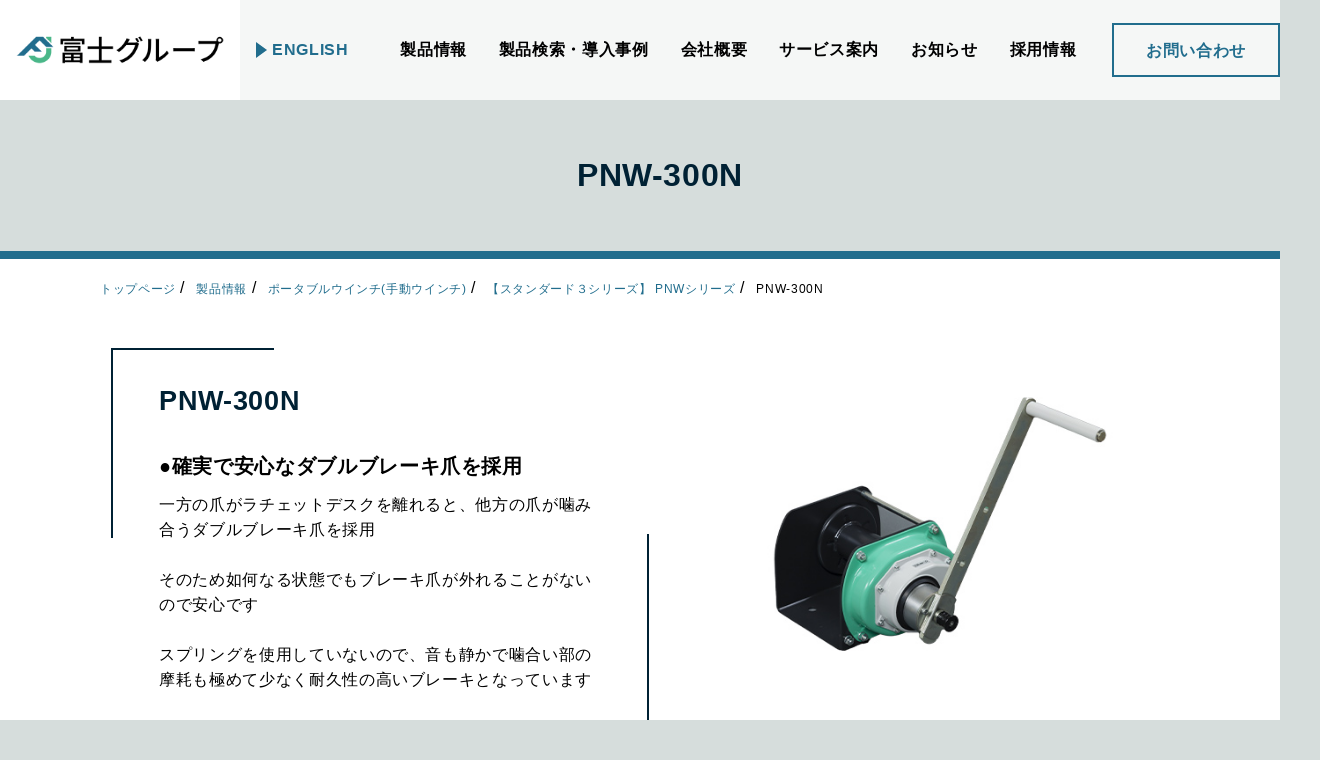

--- FILE ---
content_type: text/html; charset=UTF-8
request_url: https://www.fujiseisakusyo.jp/products/portable/pnw/pnw-300n/
body_size: 35861
content:
<!DOCTYPE html>
<html lang="ja">
<head>
<!-- Google Tag Manager -->
<script>(function(w,d,s,l,i){w[l]=w[l]||[];w[l].push({'gtm.start':
new Date().getTime(),event:'gtm.js'});var f=d.getElementsByTagName(s)[0],
j=d.createElement(s),dl=l!='dataLayer'?'&l='+l:'';j.async=true;j.src=
'https://www.googletagmanager.com/gtm.js?id='+i+dl;f.parentNode.insertBefore(j,f);
})(window,document,'script','dataLayer','GTM-WDGNP5BV');</script>
<!-- End Google Tag Manager -->
<meta charset="utf-8">


<meta name="description" content="安全・環境・自主制作｜私たち富士製作所グループは、１９３８年業界に先駆けてチェーンレバーホイストの国産化に成功して以来、常に独創的な製品開発に挑戦し続け、電動ウインチ・手動ウインチなど、さまざまな 荷役機器を開発し、安全と省力に寄与して参りました。">
<meta name="viewport" content="width=device-width, initial-scale=1, maximum-scale=2">

<meta property="og:site_name" content="富士グループ(富士製作所・富士MFG)">
<meta property="og:title" content="PNW-300N | 製品情報 | 富士グループ(富士製作所・富士MFG)富士グループ(富士製作所・富士MFG)">
<meta property="og:type" content="article">
<meta property="og:image" content="https://www.fujiseisakusyo.jp/manage/wp-content/themes/fujiseisakusyo/img/common/ogp.png">
<meta property="og:url" content="https://www.fujiseisakusyo.jp/products/portable/pnw/pnw-300n/">
<meta property="og:description" content="ウインチ・小型ホイストの製造会社です。お客様の要望に沿った、世界に一つしかないお客様だけのウインチを設計製造いたします。">
<meta property="og:locale" content="ja_JP">

<meta property="fb:app_id" content="695458524164281">
<meta name="twitter:card" content="summary_large_image">

<link rel="stylesheet" href="https://www.fujiseisakusyo.jp/manage/wp-content/themes/fujiseisakusyo/style.css" type="text/css" media="all" />
<link rel="stylesheet" type="text/css" href="//cdn.jsdelivr.net/jquery.slick/1.6.0/slick.css" media="all">

<link rel="shortcut icon" href="/favicon.ico">
<link rel="apple-touch-icon" href="https://www.fujiseisakusyo.jp/manage/wp-content/themes/fujiseisakusyo/img/common/apple-touch-icon.png">
<link rel="icon" href="https://www.fujiseisakusyo.jp/manage/wp-content/themes/fujiseisakusyo/img/common/android-touch-icon.png">

<script type="text/javascript" src="https://ajax.googleapis.com/ajax/libs/jquery/1.11.3/jquery.min.js"></script>

<link rel="preload" href="https://fonts.googleapis.com/css?family=Noto+Sans+JP|PT+Serif|Noto+Serif+JP" as="style" onload="this.onload=null;this.rel='stylesheet'">
<noscript><link rel="stylesheet" href="https://fonts.googleapis.com/css?family=Noto+Sans+JP|PT+Serif|Noto+Serif+JP"></noscript>
<script>
/*! loadCSS. [c]2017 Filament Group, Inc. MIT License */
!function(t){"use strict";t.loadCSS||(t.loadCSS=function(){});var e=loadCSS.relpreload={};if(e.support=function(){var e;try{e=t.document.createElement("link").relList.supports("preload")}catch(a){e=!1}return function(){return e}}(),e.bindMediaToggle=function(t){function e(){t.addEventListener?t.removeEventListener("load",e):t.attachEvent&&t.detachEvent("onload",e),t.setAttribute("onload",null),t.media=a}var a=t.media||"all";t.addEventListener?t.addEventListener("load",e):t.attachEvent&&t.attachEvent("onload",e),setTimeout(function(){t.rel="stylesheet",t.media="only x"}),setTimeout(e,3e3)},e.poly=function(){if(!e.support())for(var a=t.document.getElementsByTagName("link"),n=0;n<a.length;n++){var o=a[n];"preload"!==o.rel||"style"!==o.getAttribute("as")||o.getAttribute("data-loadcss")||(o.setAttribute("data-loadcss",!0),e.bindMediaToggle(o))}},!e.support()){e.poly();var a=t.setInterval(e.poly,500);t.addEventListener?t.addEventListener("load",function(){e.poly(),t.clearInterval(a)}):t.attachEvent&&t.attachEvent("onload",function(){e.poly(),t.clearInterval(a)})}"undefined"!=typeof exports?exports.loadCSS=loadCSS:t.loadCSS=loadCSS}("undefined"!=typeof global?global:this);
</script>

		<!-- All in One SEO 4.0.15 -->
		<title>PNW-300N | 製品情報 | 富士グループ(富士製作所・富士MFG)</title>
		<link rel="canonical" href="https://www.fujiseisakusyo.jp/products/portable/pnw/pnw-300n/" />
		<meta property="og:site_name" content="富士グループ(富士製作所・富士MFG) – ウインチ・小型ホイストの製造会社です。お客様の要望に沿った、世界に一つしかないお客様だけのウインチを設計製造いたします。" />
		<meta property="og:type" content="article" />
		<meta property="og:title" content="PNW-300N | 製品情報 | 富士グループ(富士製作所・富士MFG)" />
		<meta property="og:url" content="https://www.fujiseisakusyo.jp/products/portable/pnw/pnw-300n/" />
		<meta property="article:published_time" content="2020-10-28T02:03:59Z" />
		<meta property="article:modified_time" content="2020-12-17T04:30:59Z" />
		<meta property="twitter:card" content="summary" />
		<meta property="twitter:domain" content="www.fujiseisakusyo.jp" />
		<meta property="twitter:title" content="PNW-300N | 製品情報 | 富士グループ(富士製作所・富士MFG)" />
		<script type="application/ld+json" class="aioseo-schema">
			{"@context":"https:\/\/schema.org","@graph":[{"@type":"WebSite","@id":"https:\/\/www.fujiseisakusyo.jp\/#website","url":"https:\/\/www.fujiseisakusyo.jp\/","name":"\u5bcc\u58eb\u30b0\u30eb\u30fc\u30d7(\u5bcc\u58eb\u88fd\u4f5c\u6240\u30fb\u5bcc\u58ebMFG)","description":"\u30a6\u30a4\u30f3\u30c1\u30fb\u5c0f\u578b\u30db\u30a4\u30b9\u30c8\u306e\u88fd\u9020\u4f1a\u793e\u3067\u3059\u3002\u304a\u5ba2\u69d8\u306e\u8981\u671b\u306b\u6cbf\u3063\u305f\u3001\u4e16\u754c\u306b\u4e00\u3064\u3057\u304b\u306a\u3044\u304a\u5ba2\u69d8\u3060\u3051\u306e\u30a6\u30a4\u30f3\u30c1\u3092\u8a2d\u8a08\u88fd\u9020\u3044\u305f\u3057\u307e\u3059\u3002","publisher":{"@id":"https:\/\/www.fujiseisakusyo.jp\/#organization"},"potentialAction":{"@type":"SearchAction","target":"https:\/\/www.fujiseisakusyo.jp\/?s={search_term_string}","query-input":"required name=search_term_string"}},{"@type":"Organization","@id":"https:\/\/www.fujiseisakusyo.jp\/#organization","name":"\u5bcc\u58eb\u30b0\u30eb\u30fc\u30d7(\u5bcc\u58eb\u88fd\u4f5c\u6240\u30fb\u5bcc\u58ebMFG)","url":"https:\/\/www.fujiseisakusyo.jp\/","logo":{"@type":"ImageObject","@id":"https:\/\/www.fujiseisakusyo.jp\/#organizationLogo","url":"https:\/\/www.fujiseisakusyo.jp\/manage\/wp-content\/uploads\/2021\/02\/\u30b7\u30f3\u30dc\u30eb\u30de\u30fc\u30af.png","width":"300","height":"238"},"image":{"@id":"https:\/\/www.fujiseisakusyo.jp\/#organizationLogo"},"contactPoint":{"@type":"ContactPoint","telephone":"+81761580383","contactType":"Customer Support"}},{"@type":"BreadcrumbList","@id":"https:\/\/www.fujiseisakusyo.jp\/products\/portable\/pnw\/pnw-300n\/#breadcrumblist","itemListElement":[{"@type":"ListItem","@id":"https:\/\/www.fujiseisakusyo.jp\/#listItem","position":"1","item":{"@id":"https:\/\/www.fujiseisakusyo.jp\/#item","name":"\u30db\u30fc\u30e0","description":"\u30a6\u30a4\u30f3\u30c1\u30fb\u5c0f\u578b\u30db\u30a4\u30b9\u30c8\u306e\u88fd\u9020\u4f1a\u793e\u3067\u3059\u3002\u304a\u5ba2\u69d8\u306e\u8981\u671b\u306b\u6cbf\u3063\u305f\u3001\u4e16\u754c\u306b\u4e00\u3064\u3057\u304b\u306a\u3044\u304a\u5ba2\u69d8\u3060\u3051\u306e\u30a6\u30a4\u30f3\u30c1\u3092\u8a2d\u8a08\u88fd\u9020\u3044\u305f\u3057\u307e\u3059\u3002 \u2013 \u2013 \u2013 \u5bcc\u58eb\u30b0\u30eb\u30fc\u30d7(\u5bcc\u58eb\u88fd\u4f5c\u6240\u30fb\u5bcc\u58ebMFG)","url":"https:\/\/www.fujiseisakusyo.jp\/"},"nextItem":"https:\/\/www.fujiseisakusyo.jp\/products\/portable\/#listItem"},{"@type":"ListItem","@id":"https:\/\/www.fujiseisakusyo.jp\/products\/portable\/#listItem","position":"2","item":{"@id":"https:\/\/www.fujiseisakusyo.jp\/products\/portable\/#item","name":"\u30dd\u30fc\u30bf\u30d6\u30eb\u30a6\u30a4\u30f3\u30c1(\u624b\u52d5\u30a6\u30a4\u30f3\u30c1)","url":"https:\/\/www.fujiseisakusyo.jp\/products\/portable\/"},"nextItem":"https:\/\/www.fujiseisakusyo.jp\/products\/portable\/pnw\/#listItem","previousItem":"https:\/\/www.fujiseisakusyo.jp\/#listItem"},{"@type":"ListItem","@id":"https:\/\/www.fujiseisakusyo.jp\/products\/portable\/pnw\/#listItem","position":"3","item":{"@id":"https:\/\/www.fujiseisakusyo.jp\/products\/portable\/pnw\/#item","name":"\u3010\u30b9\u30bf\u30f3\u30c0\u30fc\u30c9\uff13\u30b7\u30ea\u30fc\u30ba\u3011 PNW\u30b7\u30ea\u30fc\u30ba","url":"https:\/\/www.fujiseisakusyo.jp\/products\/portable\/pnw\/"},"nextItem":"https:\/\/www.fujiseisakusyo.jp\/products\/portable\/pnw\/pnw-300n\/#listItem","previousItem":"https:\/\/www.fujiseisakusyo.jp\/products\/portable\/#listItem"},{"@type":"ListItem","@id":"https:\/\/www.fujiseisakusyo.jp\/products\/portable\/pnw\/pnw-300n\/#listItem","position":"4","item":{"@id":"https:\/\/www.fujiseisakusyo.jp\/products\/portable\/pnw\/pnw-300n\/#item","name":"PNW-300N","url":"https:\/\/www.fujiseisakusyo.jp\/products\/portable\/pnw\/pnw-300n\/"},"previousItem":"https:\/\/www.fujiseisakusyo.jp\/products\/portable\/pnw\/#listItem"}]},{"@type":"Person","@id":"https:\/\/www.fujiseisakusyo.jp\/author\/fujiseisakusyo_user\/#author","url":"https:\/\/www.fujiseisakusyo.jp\/author\/fujiseisakusyo_user\/","name":"fujiseisakusyo_user","image":{"@type":"ImageObject","@id":"https:\/\/www.fujiseisakusyo.jp\/products\/portable\/pnw\/pnw-300n\/#authorImage","url":"https:\/\/secure.gravatar.com\/avatar\/212e2968632af3634af5b94cbf3f0e12?s=96&d=mm&r=g","width":"96","height":"96","caption":"fujiseisakusyo_user"}},{"@type":"WebPage","@id":"https:\/\/www.fujiseisakusyo.jp\/products\/portable\/pnw\/pnw-300n\/#webpage","url":"https:\/\/www.fujiseisakusyo.jp\/products\/portable\/pnw\/pnw-300n\/","name":"PNW-300N | \u88fd\u54c1\u60c5\u5831 | \u5bcc\u58eb\u30b0\u30eb\u30fc\u30d7(\u5bcc\u58eb\u88fd\u4f5c\u6240\u30fb\u5bcc\u58ebMFG)","inLanguage":"ja","isPartOf":{"@id":"https:\/\/www.fujiseisakusyo.jp\/#website"},"breadcrumb":{"@id":"https:\/\/www.fujiseisakusyo.jp\/products\/portable\/pnw\/pnw-300n\/#breadcrumblist"},"author":"https:\/\/www.fujiseisakusyo.jp\/products\/portable\/pnw\/pnw-300n\/#author","creator":"https:\/\/www.fujiseisakusyo.jp\/products\/portable\/pnw\/pnw-300n\/#author","datePublished":"2020-10-28T02:03:59+09:00","dateModified":"2020-12-17T04:30:59+09:00"}]}
		</script>
		<!-- All in One SEO -->

<link rel='dns-prefetch' href='//s.w.org' />
		<script type="text/javascript">
			window._wpemojiSettings = {"baseUrl":"https:\/\/s.w.org\/images\/core\/emoji\/13.0.1\/72x72\/","ext":".png","svgUrl":"https:\/\/s.w.org\/images\/core\/emoji\/13.0.1\/svg\/","svgExt":".svg","source":{"concatemoji":"https:\/\/www.fujiseisakusyo.jp\/manage\/wp-includes\/js\/wp-emoji-release.min.js?ver=5.6.1"}};
			!function(e,a,t){var n,r,o,i=a.createElement("canvas"),p=i.getContext&&i.getContext("2d");function s(e,t){var a=String.fromCharCode;p.clearRect(0,0,i.width,i.height),p.fillText(a.apply(this,e),0,0);e=i.toDataURL();return p.clearRect(0,0,i.width,i.height),p.fillText(a.apply(this,t),0,0),e===i.toDataURL()}function c(e){var t=a.createElement("script");t.src=e,t.defer=t.type="text/javascript",a.getElementsByTagName("head")[0].appendChild(t)}for(o=Array("flag","emoji"),t.supports={everything:!0,everythingExceptFlag:!0},r=0;r<o.length;r++)t.supports[o[r]]=function(e){if(!p||!p.fillText)return!1;switch(p.textBaseline="top",p.font="600 32px Arial",e){case"flag":return s([127987,65039,8205,9895,65039],[127987,65039,8203,9895,65039])?!1:!s([55356,56826,55356,56819],[55356,56826,8203,55356,56819])&&!s([55356,57332,56128,56423,56128,56418,56128,56421,56128,56430,56128,56423,56128,56447],[55356,57332,8203,56128,56423,8203,56128,56418,8203,56128,56421,8203,56128,56430,8203,56128,56423,8203,56128,56447]);case"emoji":return!s([55357,56424,8205,55356,57212],[55357,56424,8203,55356,57212])}return!1}(o[r]),t.supports.everything=t.supports.everything&&t.supports[o[r]],"flag"!==o[r]&&(t.supports.everythingExceptFlag=t.supports.everythingExceptFlag&&t.supports[o[r]]);t.supports.everythingExceptFlag=t.supports.everythingExceptFlag&&!t.supports.flag,t.DOMReady=!1,t.readyCallback=function(){t.DOMReady=!0},t.supports.everything||(n=function(){t.readyCallback()},a.addEventListener?(a.addEventListener("DOMContentLoaded",n,!1),e.addEventListener("load",n,!1)):(e.attachEvent("onload",n),a.attachEvent("onreadystatechange",function(){"complete"===a.readyState&&t.readyCallback()})),(n=t.source||{}).concatemoji?c(n.concatemoji):n.wpemoji&&n.twemoji&&(c(n.twemoji),c(n.wpemoji)))}(window,document,window._wpemojiSettings);
		</script>
		<style type="text/css">
img.wp-smiley,
img.emoji {
	display: inline !important;
	border: none !important;
	box-shadow: none !important;
	height: 1em !important;
	width: 1em !important;
	margin: 0 .07em !important;
	vertical-align: -0.1em !important;
	background: none !important;
	padding: 0 !important;
}
</style>
	<link rel='stylesheet' id='wp-block-library-css'  href='https://www.fujiseisakusyo.jp/manage/wp-includes/css/dist/block-library/style.min.css?ver=5.6.1' type='text/css' media='all' />
<link rel='stylesheet' id='dlm-frontend-css'  href='https://www.fujiseisakusyo.jp/manage/wp-content/plugins/download-monitor/assets/css/frontend.css?ver=5.6.1' type='text/css' media='all' />
<link rel='stylesheet' id='wp-members-css'  href='https://www.fujiseisakusyo.jp/manage/wp-content/plugins/wp-members/assets/css/forms/generic-no-float.min.css?ver=3.3.8' type='text/css' media='all' />
<link rel="https://api.w.org/" href="https://www.fujiseisakusyo.jp/wp-json/" /><link rel="EditURI" type="application/rsd+xml" title="RSD" href="https://www.fujiseisakusyo.jp/manage/xmlrpc.php?rsd" />
<link rel="wlwmanifest" type="application/wlwmanifest+xml" href="https://www.fujiseisakusyo.jp/manage/wp-includes/wlwmanifest.xml" /> 
<link rel='shortlink' href='https://www.fujiseisakusyo.jp/?p=392' />
<link rel="alternate" type="application/json+oembed" href="https://www.fujiseisakusyo.jp/wp-json/oembed/1.0/embed?url=https%3A%2F%2Fwww.fujiseisakusyo.jp%2Fproducts%2Fportable%2Fpnw%2Fpnw-300n%2F" />
<link rel="alternate" type="text/xml+oembed" href="https://www.fujiseisakusyo.jp/wp-json/oembed/1.0/embed?url=https%3A%2F%2Fwww.fujiseisakusyo.jp%2Fproducts%2Fportable%2Fpnw%2Fpnw-300n%2F&#038;format=xml" />
<script src="//www.google.com/recaptcha/api.js"></script>
<script type="text/javascript">
jQuery(function() {
	// reCAPTCHAの挿入
	jQuery( '.mw_wp_form_input button, .mw_wp_form_input input[type="submit"]' ).before( '<div data-callback="syncerRecaptchaCallback" data-sitekey="6LcNMPkqAAAAAFIBROixxM1vBkm7j9bwJ6g8dvZC" class="g-recaptcha"></div>' );
	// [input] Add disabled to input or button
	jQuery( '.mw_wp_form_input button, .mw_wp_form_input input[type="submit"]' ).attr( "disabled", "disabled" );
	// [confirm] Remove disabled
	jQuery( '.mw_wp_form_confirm input, .mw_wp_form_confirm select, .mw_wp_form_confirm textarea, .mw_wp_form_confirm button' ).removeAttr( 'disabled' );
});
// reCAPTCHA Callback
function syncerRecaptchaCallback( code ) {
	if(code != "") {
		jQuery( '.mw_wp_form_input button, .mw_wp_form_input input[type="submit"]' ).removeAttr( 'disabled' );
	}
}
</script>
<style type="text/css">
.g-recaptcha { margin: 20px 0 15px; }.g-recaptcha > div { margin: 0 auto; }</style>
</head>

<body class="products-template-default single single-products postid-392">
<!-- Google Tag Manager (noscript) -->
<noscript><iframe src="https://www.googletagmanager.com/ns.html?id=GTM-WDGNP5BV"
height="0" width="0" style="display:none;visibility:hidden"></iframe></noscript>
<!-- End Google Tag Manager (noscript) -->
<div class="l-container">

<!-- l-header START -->
<!--include START-->
<header class="l-header">
  <div class="header-wrap">
    <div class="corp-logo">
      <a href="https://www.fujiseisakusyo.jp/"><img src="https://www.fujiseisakusyo.jp/manage/wp-content/themes/fujiseisakusyo/img/common/logo.png" alt="富士グループ"></a>
    </div>
    <div class="sp-menu-btn">
      <a href="#"><span></span></a>
    </div>
    <nav class="header-nav">
      <div class="nav-inner">
        <div class="lang-area">
          <div class="area-link">
            <a href="https://www.fujiseisakusyo.jp/en">ENGLISH</a>
          </div>
        </div>
        <div class="global-nav">
          <ul class="nav-items">
            <li class="item">
              <a href="https://www.fujiseisakusyo.jp/products/" class="parent-item has-child"><span>製品情報</span></a>
              <div class="child-items-wrap">
                <div class="wrap-title">
                  <a href="https://www.fujiseisakusyo.jp/products/">製品情報ページ</a>
                </div>
								<div class="child-items">
									<div class="child-item has-photo">
						<a href="https://www.fujiseisakusyo.jp/products/silver/">
														<div class="item-photo"><img width="300" height="207" src="https://www.fujiseisakusyo.jp/manage/wp-content/uploads/2020/09/silver-main-300x207.png" class="sp-image" alt="シルバーウインチ(電動ウインチ)" loading="lazy" srcset="https://www.fujiseisakusyo.jp/manage/wp-content/uploads/2020/09/silver-main-300x207.png 300w, https://www.fujiseisakusyo.jp/manage/wp-content/uploads/2020/09/silver-main.png 406w" sizes="(max-width: 300px) 100vw, 300px" /></div>
														<div class="item-title"><span>	シルバーウインチ(電動ウインチ)</span></div>
						</a>
					</div>
									<div class="child-item has-photo">
						<a href="https://www.fujiseisakusyo.jp/products/portable/">
														<div class="item-photo"><img width="300" height="223" src="https://www.fujiseisakusyo.jp/manage/wp-content/uploads/2020/09/portable-main-300x223.png" class="sp-image" alt="ポータブルウインチ(手動ウインチ)" loading="lazy" srcset="https://www.fujiseisakusyo.jp/manage/wp-content/uploads/2020/09/portable-main-300x223.png 300w, https://www.fujiseisakusyo.jp/manage/wp-content/uploads/2020/09/portable-main.png 396w" sizes="(max-width: 300px) 100vw, 300px" /></div>
														<div class="item-title"><span>	ポータブルウインチ(手動ウインチ)</span></div>
						</a>
					</div>
									<div class="child-item has-photo">
						<a href="https://www.fujiseisakusyo.jp/products/hoist/">
														<div class="item-photo"><img width="117" height="260" src="https://www.fujiseisakusyo.jp/manage/wp-content/uploads/2020/09/hoist-small.png" class="sp-image" alt="シルバーホイスト(小型電動ホイスト)・ シルバーミニ（小型電動チェーンブロック)" loading="lazy" /></div>
														<div class="item-title"><span>	シルバーホイスト(小型電動ホイスト)・ シルバーミニ（小型電動チェーンブロック)</span></div>
						</a>
					</div>
									<div class="child-item has-photo">
						<a href="https://www.fujiseisakusyo.jp/products/puller/">
														<div class="item-photo"><img width="300" height="300" src="https://www.fujiseisakusyo.jp/manage/wp-content/uploads/2022/03/C1-300x300.png" class="sp-image" alt="チェーンレバーホイスト" loading="lazy" srcset="https://www.fujiseisakusyo.jp/manage/wp-content/uploads/2022/03/C1-300x300.png 300w, https://www.fujiseisakusyo.jp/manage/wp-content/uploads/2022/03/C1-150x150.png 150w, https://www.fujiseisakusyo.jp/manage/wp-content/uploads/2022/03/C1.png 400w" sizes="(max-width: 300px) 100vw, 300px" /></div>
														<div class="item-title"><span>	チェーンレバーホイスト</span></div>
						</a>
					</div>
												</div><!-- child-items -->
				              </div>
            </li>
            <li class="item">
              <a href="https://www.fujiseisakusyo.jp/search/" class="parent-item has-child"><span>製品検索・導入事例</span></a>
              <div class="child-items-wrap">
                <div class="wrap-title">
                  <a href="https://www.fujiseisakusyo.jp/search/">製品検索</a>
                </div>
                <div class="child-items">
                  <div class="child-item">
                    <a href="https://www.fujiseisakusyo.jp/casestudy/">
                      <div class="item-title"><span>導入事例一覧</span></div>
                    </a>
                  </div>
                </div>
              </div>
            </li>
            <li class="item">
              <a href="https://www.fujiseisakusyo.jp/company/" class="parent-item has-child"><span>会社概要</span></a>
              <div class="child-items-wrap">
                <div class="wrap-title">
                  <a href="https://www.fujiseisakusyo.jp/company/">会社概要</a>
                </div>
                <div class="child-items">
													<div class="child-item">
						<a href="https://www.fujiseisakusyo.jp/company/profile/"><div class="item-title"><span>会社概要/企業理念/経営理念/沿革</span></div></a>
					</div>
									<div class="child-item">
						<a href="https://www.fujiseisakusyo.jp/company/office/"><div class="item-title"><span>営業拠点/工場設備</span></div></a>
					</div>
									<div class="child-item">
						<a href="https://www.fujiseisakusyo.jp/company/sdgs/"><div class="item-title"><span>SDGsへの取り組み</span></div></a>
					</div>
									<div class="child-item">
						<a href="https://www.fujiseisakusyo.jp/company/qualitypolicy/"><div class="item-title"><span>品質方針</span></div></a>
					</div>
				                </div>
				
              </div>
            </li>
            <li class="item">
              <a href="https://www.fujiseisakusyo.jp/service/" class="parent-item has-child"><span>サービス案内</span></a>
              <div class="child-items-wrap">
                <div class="wrap-title">
                  <a href="https://www.fujiseisakusyo.jp/service/">サービス案内</a>
                </div>
                <div class="child-items">
                								<div class="child-item">
					<a href="https://www.fujiseisakusyo.jp/service/tech/">
						<div class="item-title"><span>技術情報</span></div>
					</a>
				</div>
								<div class="child-item">
					<a href="https://www.fujiseisakusyo.jp/service/cad/">
						<div class="item-title"><span>CAD・PDFデータダウンロード</span></div>
					</a>
				</div>
								</div>
              </div>
            </li>
            <li class="item">
              <a href="/news/" class="parent-item"><span>お知らせ</span></a>
            </li>
            <li class="item">
              <a href="/recruit/" target="_blank" class="parent-item"><span>採用情報</span></a>
            </li>
          </ul>
          <div class="contact-area">
            <a href="https://www.fujiseisakusyo.jp/contact/">お問い合わせ</a>
          </div>
        </div>
      </div>
    </nav>
  </div>
</header>
<!--include END-->

<!-- l-header END -->


<div class="l-contents">
<main class="l-main">

	<section class="subpage-content child-page">
	<div class="subpage-title-wrap">
		<h1 class="subpage-title">PNW-300N</h1>
	</div>
	<div class="subpage-head">
		<ul class="topic-path">
			<li class="path"><a href="https://www.fujiseisakusyo.jp/">トップページ</a></li>
			<li class="path"><a href="https://www.fujiseisakusyo.jp/products/">製品情報</a></li>
					    <li class="path"><a href="https://www.fujiseisakusyo.jp/portable/" title="ポータブルウインチ(手動ウインチ)">
		    ポータブルウインチ(手動ウインチ)</a></li>
		    		    <li class="path"><a href="https://www.fujiseisakusyo.jp/portable/pnw/" title="【スタンダード３シリーズ】 PNWシリーズ">
		    【スタンダード３シリーズ】 PNWシリーズ</a></li>
		    		    <li class="path"><span>PNW-300N</span></li>
		</ul>
	</div>
	
	<div class="subpage-body product-detail-wrap">
		
			<div class="detail-head grandchild-head">
					<div class="head-text-wrap">
				<div class="head-title">PNW-300N</div>
				<p class="head-detail">
										<span class="emphasis">●確実で安心なダブルブレーキ爪を採用</span><br>
										一方の爪がラチェットデスクを離れると、他方の爪が噛み合うダブルブレーキ爪を採用<br />
<br />
そのため如何なる状態でもブレーキ爪が外れることがないので安心です<br />
<br />
スプリングを使用していないので、音も静かで噛合い部の摩耗も極めて少なく耐久性の高いブレーキとなっています				</p>
			</div>
			<div class="head-photo-wrap"><img width="600" height="400" src="https://www.fujiseisakusyo.jp/manage/wp-content/uploads/2020/10/PNW-300N-6413.jpg" class="thumbnail-image" alt="PNW-300N" loading="lazy" srcset="https://www.fujiseisakusyo.jp/manage/wp-content/uploads/2020/10/PNW-300N-6413.jpg 600w, https://www.fujiseisakusyo.jp/manage/wp-content/uploads/2020/10/PNW-300N-6413-300x200.jpg 300w" sizes="(max-width: 600px) 100vw, 600px" /></div>
			</div><!-- /.detail-head -->
	
			<div class="subpage-content spec-area accessory-area size-area">
							<h2 class="area-title">仕様</h2>
						<div class="area-head">
								
			</div>	
						<div class="subpage-content-table-wrap">
				<p class="scroll-note">※この表は横にスクロールできます。</p>
				<table class="subpage-content-table" style="width: 88.7208%">
<thead>
<tr>
<td style="width: 66.5116%;text-align: center">型式</td>
<td style="width: 32.2481%">PNW-300N</td>
</tr>
</thead>
<tbody>
<tr class="has-border-top">
<th style="width: 66.5116%" rowspan="2">最大荷重［ドラム1層目］<br />
［最外層※層目］</th>
<td style="width: 32.2481%">300kg</td>
</tr>
<tr>
<td style="width: 32.2481%" nowrap="nowrap">5層目174kg</td>
</tr>
<tr class="has-border-top">
<th style="width: 66.5116%">手動力</th>
<td style="width: 32.2481%">110N</td>
</tr>
<tr class="has-border-top">
<th style="width: 66.5116%">ハンドル１回転の<br />
巻取り長さ</th>
<td style="width: 32.2481%">72.5㎜</td>
</tr>
<tr class="has-border-top">
<th style="width: 66.5116%">使用ロープ径</th>
<td style="width: 32.2481%">φ6㎜</td>
</tr>
<tr class="has-border-top">
<th style="width: 66.5116%">ロープ収容能力</th>
<td style="width: 32.2481%">30m</td>
</tr>
<tr class="has-border-top">
<th style="width: 66.5116%">製品質量</th>
<td style="width: 32.2481%">12kg</td>
</tr>
<tr class="has-border-top">
<th style="width: 66.5116%">総減速比</th>
<td style="width: 32.2481%">1：2.88</td>
</tr>
</tbody>
</table>
			</div>
										<h2 class="area-title">寸法</h2>
						<div class="area-head">
							<p class="head-text">PNW・PSW・SSW・PZWは同規格です。</p>
											<div class="head-image">
					<img width="550" height="403" src="https://www.fujiseisakusyo.jp/manage/wp-content/uploads/2020/10/portable-300n.gif" class="thumbnail-image" alt="寸法" loading="lazy" />				</div>
					
			</div>	
						<div class="subpage-content-table-wrap">
				<p class="scroll-note">※この表は横にスクロールできます。</p>
				<p style="text-align: center">●青色寸法はウインチの取付ピッチです</p>
<p style="text-align: center">●<span style="color: #df0100"><strong>→</strong>印</span>は巻上時ハンドル回転方向、<span style="color: #01a3e6"><strong>→</strong>印</span>はドラム回転方向です</p>
			</div>
						</div><!-- subpage-content -->
			
			

		<div class="subpage-content btns-wrap">
			<div class="btns">
					
							</div><!-- btns -->
		</div><!-- subpage-content -->
		
		<div class="subpage-content series-lineup-area">
		<h2 class="area-title">ラインナップ</h2><ul class="lineup-list"><li class="item"><a href="https://www.fujiseisakusyo.jp/products/portable/pnw/pnw-100n/">PNW-100N</a></li><li class="item"><a href="https://www.fujiseisakusyo.jp/products/portable/pnw/pnw-300n/">PNW-300N</a></li><li class="item"><a href="https://www.fujiseisakusyo.jp/products/portable/pnw/pnw-500n/">PNW-500N</a></li><li class="item"><a href="https://www.fujiseisakusyo.jp/products/portable/pnw/pnw-950n/">PNW-950N</a></li><li class="item"><a href="https://www.fujiseisakusyo.jp/products/portable/pnw/pnw-1500n/">PNW-1500N</a></li><li class="item"><a href="https://www.fujiseisakusyo.jp/products/portable/pnw/pnw-2100n/">PNW-2100N</a></li></ul>			<div class="return-btn">
				<a href="/products/"><span>製品一覧に戻る</span></a>
			</div>
		</div><!-- subpage-content -->
		
		<div class="info-link-wrap">
			<a href="https://www.fujiseisakusyo.jp/service/">
				<div class="link-photo">
					<img src="https://www.fujiseisakusyo.jp/manage/wp-content/themes/fujiseisakusyo/img/top/btn-service.png" alt="サービス案内">
				</div>
				<div class="link-text">
					<div class="title">サービス案内</div>
					<div class="content">カタログや取り扱い説明書、技術資料はこちら</div>
				</div>
			</a>
		</div><!-- info-link-wrap -->
		
	</div><!-- subpage-body -->
	
	<div class="subpage-foot">
		<div class="products-search-wrap">
			<form method="get" action="https://www.fujiseisakusyo.jp/" class="input-area">
	<input type="text" placeholder="製品キーワード検索" name="s" id="searchKeyword">
<!-- 	<input type="hidden" value="products" name="post_type" id="post_type"> -->
	<button type="submit"><span>検索</span></button>
</form>
			<div class="link-area">
				<a href="https://www.fujiseisakusyo.jp/search/">事例紹介・製品検索ページへ</a>
			</div>
		</div>
	</div><!-- subpage-foot -->
	
</section>

</main>

<!-- l-footer START -->
<!--include START-->
<footer class="l-footer">
  <div class="l-pagetop"><button type="button" class="pagetop-btn"><span>TOP</span></button></div>
  <div class="footer-wrap">
    <div class="footer-content footer-contact-area">
      <h2 class="area-title">特注ウインチをお求めの方是非ご相談ください</h2>
      <div class="area-head-text-wrap">
        <div class="area-head-text">
          <p>蓄積したノウハウと自社による一貫生産により、規格外のウインチにも柔軟に対応！<br>
	          最適なウインチをご提案いたします。お気軽にご相談ください。 </p>
        </div>
      </div>
      <div class="contact-links">
        <div class="link-tel">
          <a href="tel:0120-57-0253">
            <div class="title">お客さま専用ダイヤル</div>
            <div class="num">0120-57-0253</div>
            <div class="note">受付時間 9:00〜17:00(土日祝は除く)</div>
          </a>
        </div>
        <div class="link-form">
          <a href="https://www.fujiseisakusyo.jp/contact/">メールフォームからの<br>お問い合わせはこちらから</a>
        </div>
      </div>
      <p class="area-foot-text">
        営業管理課 TEL：<a href="tel:0761-55-0253">0761-55-0253</a>/FAX：0761-55-3519 | 受付時間9:00-17:00(土日祝は除く)</p>
      <div class="area-btn">
    		<a href="https://www.fujiseisakusyo.jp/contact/faq/">よくあるご質問はこちら</a>
    	</div>
    </div>
    <div class="footer-links-area">
      <div class="footer-links">
        <div class="item">
			<a href="https://www.fujiseisakusyo.jp/products/" class="parent-item"><span>製品情報</span></a>
						<div class="child-items">
							<div class="child-item">
					<a href="https://www.fujiseisakusyo.jp/products/silver/">シルバーウインチ(電動ウインチ)</a>
				</div>
							<div class="child-item">
					<a href="https://www.fujiseisakusyo.jp/products/portable/">ポータブルウインチ(手動ウインチ)</a>
				</div>
							<div class="child-item">
					<a href="https://www.fujiseisakusyo.jp/products/hoist/">シルバーホイスト(小型電動ホイスト)・ シルバーミニ（小型電動チェーンブロック)</a>
				</div>
							<div class="child-item">
					<a href="https://www.fujiseisakusyo.jp/products/puller/">チェーンレバーホイスト</a>
				</div>
									</div><!-- child-page -->
			        </div><!-- item -->
      </div><!-- footer-links -->
      <div class="footer-links">
        <div class="item">
          <a href="https://www.fujiseisakusyo.jp/search/" class="parent-item"><span>製品検索・導入事例</span></a>
          <div class="child-items">
            <div class="child-item">
              <a href="https://www.fujiseisakusyo.jp/casestudy/"><span>導入事例一覧</span></a>
            </div>
          </div>
        </div>
        <div class="item">
          <a href="https://www.fujiseisakusyo.jp/company/" class="parent-item"><span>会社概要</span></a>
          <div class="child-items">
									<div class="child-item">
				<a href="https://www.fujiseisakusyo.jp/company/profile/"><span>会社概要/企業理念/経営理念/沿革</span></a>
			</div>
						<div class="child-item">
				<a href="https://www.fujiseisakusyo.jp/company/office/"><span>営業拠点/工場設備</span></a>
			</div>
						<div class="child-item">
				<a href="https://www.fujiseisakusyo.jp/company/sdgs/"><span>SDGsへの取り組み</span></a>
			</div>
						<div class="child-item">
				<a href="https://www.fujiseisakusyo.jp/company/qualitypolicy/"><span>品質方針</span></a>
			</div>
			          </div>
        </div>
      </div>
      <div class="footer-links">
        <div class="item">
          <a href="https://www.fujiseisakusyo.jp/service/" class="parent-item"><span>サービス案内</span></a>
          <div class="child-items">
            <div class="child-item">
              <a href="https://www.fujiseisakusyo.jp/service/tech/"><span>技術情報</span></a>
            </div>
            <div class="child-item">
				<a href="https://www.fujiseisakusyo.jp/service/cad/"><span>CAD・PDFデータダウンロード</span></a>
			</div>
          </div>
        </div>
        <div class="item">
          <a href="/news/" class="parent-item"><span>お知らせ</span></a>
        </div>
        <div class="item">
          <a href="/recruit/" target="_blank" class="parent-item"><span>採用情報</span></a>
        </div>
      </div>
      <div class="footer-links">
        <div class="item">
          <a href="https://www.fujiseisakusyo.jp/contact/" class="parent-item"><span>お問い合わせ</span></a>
          <div class="child-items">
												<div class="child-item">
					<a href="https://www.fujiseisakusyo.jp/contact/faq/"><span>よくあるご質問</span></a>
				</div>
							</div>
        </div>
        <div class="item">
          <a href="https://www.fujiseisakusyo.jp/sitemap/" class="parent-item"><span>サイトマップ</span></a>
        </div>
        <div class="item">
          <a href="https://www.fujiseisakusyo.jp/privacy-policy/" class="parent-item"><span>個人情報保護方針</span></a>
        </div>
      </div>
    </div>
  </div>
  <div class="copyright-wrap">Copyright (C) Fuji Holdings Co., Ltd. All Rights Reserved.</div>
</footer>
<!--include END-->

<!-- l-footer END -->
</div>
</div>
<!-- *** JavaScript *** -->
<script type="text/javascript" src="//cdnjs.cloudflare.com/ajax/libs/jquery-easing/1.4.1/jquery.easing.min.js"></script>
<script src="//cdn.jsdelivr.net/jquery.slick/1.6.0/slick.min.js" type="text/javascript"></script>
<script src="https://www.fujiseisakusyo.jp/manage/wp-content/themes/fujiseisakusyo/js/script.js"></script>

<noscript>
<p class="no-js-text">当サイトをご覧になる際は、ブラウザの設定でJavaScriptを有効にしてください。</p>
</noscript>


<script type='text/javascript' src='https://www.fujiseisakusyo.jp/manage/wp-includes/js/wp-embed.min.js?ver=5.6.1' id='wp-embed-js'></script>
</body>

</html>


--- FILE ---
content_type: text/css
request_url: https://www.fujiseisakusyo.jp/manage/wp-content/themes/fujiseisakusyo/style.css
body_size: 298702
content:
@charset "utf-8";
/*
Theme Name: Fujiseisakusyo
Description: 富士製作所様コーポレートサイトテンプレート
Version: 1.0
Author: eNets - oota - 2020.9.10
Author URI: https://www.enetsolutions.co.jp/
*/

/*
@include sp($point-sp) {}
@include tb($point-tb) {}
@include pc01($point-pc01) {}
@include pc02($point-pc02) {}
*/
.clearfix:after {
  content: "";
  display: block;
  clear: both; }

.has-arrow, .pages-list .parent-page a, .products-search-wrap .link-area a, .l-header .header-wrap .header-nav .global-nav .child-items-wrap .wrap-title a, .l-header .header-wrap .header-nav .global-nav .child-items-wrap .child-items .child-item .item-title span, .products-info-area .product-items .item .item-title span, .products-index-wrap .product-items .item .item-foot span, .category-top .product-items .item .item-foot span, .category-top .product-options-wrap .option-items .option .item-foot span, .product-detail-wrap .download-btn a span, .product-detail-wrap .btns-wrap .btns .btn a span, .products-search-index .category-search-wrap .category-details .item .text .title span, .casestudy-list .item a .item-foot span {
  display: block;
  position: relative; }
  @media screen and (max-width: 481px) {
    .has-arrow, .pages-list .parent-page a, .products-search-wrap .link-area a, .l-header .header-wrap .header-nav .global-nav .child-items-wrap .wrap-title a, .l-header .header-wrap .header-nav .global-nav .child-items-wrap .child-items .child-item .item-title span, .products-info-area .product-items .item .item-title span, .products-index-wrap .product-items .item .item-foot span, .category-top .product-items .item .item-foot span, .category-top .product-options-wrap .option-items .option .item-foot span, .product-detail-wrap .download-btn a span, .product-detail-wrap .btns-wrap .btns .btn a span, .products-search-index .category-search-wrap .category-details .item .text .title span, .casestudy-list .item a .item-foot span {
      padding: 0 0 0 35px; } }
  @media print, screen and (min-width: 482px) and (max-width: 1024px) {
    .has-arrow, .pages-list .parent-page a, .products-search-wrap .link-area a, .l-header .header-wrap .header-nav .global-nav .child-items-wrap .wrap-title a, .l-header .header-wrap .header-nav .global-nav .child-items-wrap .child-items .child-item .item-title span, .products-info-area .product-items .item .item-title span, .products-index-wrap .product-items .item .item-foot span, .category-top .product-items .item .item-foot span, .category-top .product-options-wrap .option-items .option .item-foot span, .product-detail-wrap .download-btn a span, .product-detail-wrap .btns-wrap .btns .btn a span, .products-search-index .category-search-wrap .category-details .item .text .title span, .casestudy-list .item a .item-foot span {
      padding: 0 0 0 35px; } }
  @media screen and (min-width: 1025px) {
    .has-arrow, .pages-list .parent-page a, .products-search-wrap .link-area a, .l-header .header-wrap .header-nav .global-nav .child-items-wrap .wrap-title a, .l-header .header-wrap .header-nav .global-nav .child-items-wrap .child-items .child-item .item-title span, .products-info-area .product-items .item .item-title span, .products-index-wrap .product-items .item .item-foot span, .category-top .product-items .item .item-foot span, .category-top .product-options-wrap .option-items .option .item-foot span, .product-detail-wrap .download-btn a span, .product-detail-wrap .btns-wrap .btns .btn a span, .products-search-index .category-search-wrap .category-details .item .text .title span, .casestudy-list .item a .item-foot span {
      padding: 0 0 0 50px; } }
  .has-arrow::before, .pages-list .parent-page a::before, .products-search-wrap .link-area a::before, .l-header .header-wrap .header-nav .global-nav .child-items-wrap .wrap-title a::before, .l-header .header-wrap .header-nav .global-nav .child-items-wrap .child-items .child-item .item-title span::before, .products-info-area .product-items .item .item-title span::before, .products-index-wrap .product-items .item .item-foot span::before, .category-top .product-items .item .item-foot span::before, .category-top .product-options-wrap .option-items .option .item-foot span::before, .product-detail-wrap .download-btn a span::before, .product-detail-wrap .btns-wrap .btns .btn a span::before, .products-search-index .category-search-wrap .category-details .item .text .title span::before, .casestudy-list .item a .item-foot span::before {
    content: '';
    border-radius: 50%;
    position: absolute;
    left: 0;
    top: 50%;
    transform: translateY(-50%); }
    @media screen and (max-width: 481px) {
      .has-arrow::before, .pages-list .parent-page a::before, .products-search-wrap .link-area a::before, .l-header .header-wrap .header-nav .global-nav .child-items-wrap .wrap-title a::before, .l-header .header-wrap .header-nav .global-nav .child-items-wrap .child-items .child-item .item-title span::before, .products-info-area .product-items .item .item-title span::before, .products-index-wrap .product-items .item .item-foot span::before, .category-top .product-items .item .item-foot span::before, .category-top .product-options-wrap .option-items .option .item-foot span::before, .product-detail-wrap .download-btn a span::before, .product-detail-wrap .btns-wrap .btns .btn a span::before, .products-search-index .category-search-wrap .category-details .item .text .title span::before, .casestudy-list .item a .item-foot span::before {
        width: 24px;
        height: 24px; } }
    @media print, screen and (min-width: 482px) and (max-width: 1024px) {
      .has-arrow::before, .pages-list .parent-page a::before, .products-search-wrap .link-area a::before, .l-header .header-wrap .header-nav .global-nav .child-items-wrap .wrap-title a::before, .l-header .header-wrap .header-nav .global-nav .child-items-wrap .child-items .child-item .item-title span::before, .products-info-area .product-items .item .item-title span::before, .products-index-wrap .product-items .item .item-foot span::before, .category-top .product-items .item .item-foot span::before, .category-top .product-options-wrap .option-items .option .item-foot span::before, .product-detail-wrap .download-btn a span::before, .product-detail-wrap .btns-wrap .btns .btn a span::before, .products-search-index .category-search-wrap .category-details .item .text .title span::before, .casestudy-list .item a .item-foot span::before {
        width: 24px;
        height: 24px; } }
    @media screen and (min-width: 1025px) {
      .has-arrow::before, .pages-list .parent-page a::before, .products-search-wrap .link-area a::before, .l-header .header-wrap .header-nav .global-nav .child-items-wrap .wrap-title a::before, .l-header .header-wrap .header-nav .global-nav .child-items-wrap .child-items .child-item .item-title span::before, .products-info-area .product-items .item .item-title span::before, .products-index-wrap .product-items .item .item-foot span::before, .category-top .product-items .item .item-foot span::before, .category-top .product-options-wrap .option-items .option .item-foot span::before, .product-detail-wrap .download-btn a span::before, .product-detail-wrap .btns-wrap .btns .btn a span::before, .products-search-index .category-search-wrap .category-details .item .text .title span::before, .casestudy-list .item a .item-foot span::before {
        width: 32px;
        height: 32px; } }
  .has-arrow::after, .pages-list .parent-page a::after, .products-search-wrap .link-area a::after, .l-header .header-wrap .header-nav .global-nav .child-items-wrap .wrap-title a::after, .l-header .header-wrap .header-nav .global-nav .child-items-wrap .child-items .child-item .item-title span::after, .products-info-area .product-items .item .item-title span::after, .products-index-wrap .product-items .item .item-foot span::after, .category-top .product-items .item .item-foot span::after, .category-top .product-options-wrap .option-items .option .item-foot span::after, .product-detail-wrap .download-btn a span::after, .product-detail-wrap .btns-wrap .btns .btn a span::after, .products-search-index .category-search-wrap .category-details .item .text .title span::after, .casestudy-list .item a .item-foot span::after {
    content: '';
    transform: translate(-50%, -50%) rotate(-45deg) skew(5deg, 5deg);
    position: absolute;
    top: 50%;
    z-index: 1; }
    @media screen and (max-width: 481px) {
      .has-arrow::after, .pages-list .parent-page a::after, .products-search-wrap .link-area a::after, .l-header .header-wrap .header-nav .global-nav .child-items-wrap .wrap-title a::after, .l-header .header-wrap .header-nav .global-nav .child-items-wrap .child-items .child-item .item-title span::after, .products-info-area .product-items .item .item-title span::after, .products-index-wrap .product-items .item .item-foot span::after, .category-top .product-items .item .item-foot span::after, .category-top .product-options-wrap .option-items .option .item-foot span::after, .product-detail-wrap .download-btn a span::after, .product-detail-wrap .btns-wrap .btns .btn a span::after, .products-search-index .category-search-wrap .category-details .item .text .title span::after, .casestudy-list .item a .item-foot span::after {
        width: 9px;
        height: 9px;
        left: 9px; } }
    @media print, screen and (min-width: 482px) and (max-width: 1024px) {
      .has-arrow::after, .pages-list .parent-page a::after, .products-search-wrap .link-area a::after, .l-header .header-wrap .header-nav .global-nav .child-items-wrap .wrap-title a::after, .l-header .header-wrap .header-nav .global-nav .child-items-wrap .child-items .child-item .item-title span::after, .products-info-area .product-items .item .item-title span::after, .products-index-wrap .product-items .item .item-foot span::after, .category-top .product-items .item .item-foot span::after, .category-top .product-options-wrap .option-items .option .item-foot span::after, .product-detail-wrap .download-btn a span::after, .product-detail-wrap .btns-wrap .btns .btn a span::after, .products-search-index .category-search-wrap .category-details .item .text .title span::after, .casestudy-list .item a .item-foot span::after {
        width: 9px;
        height: 9px;
        left: 9px; } }
    @media screen and (min-width: 1025px) {
      .has-arrow::after, .pages-list .parent-page a::after, .products-search-wrap .link-area a::after, .l-header .header-wrap .header-nav .global-nav .child-items-wrap .wrap-title a::after, .l-header .header-wrap .header-nav .global-nav .child-items-wrap .child-items .child-item .item-title span::after, .products-info-area .product-items .item .item-title span::after, .products-index-wrap .product-items .item .item-foot span::after, .category-top .product-items .item .item-foot span::after, .category-top .product-options-wrap .option-items .option .item-foot span::after, .product-detail-wrap .download-btn a span::after, .product-detail-wrap .btns-wrap .btns .btn a span::after, .products-search-index .category-search-wrap .category-details .item .text .title span::after, .casestudy-list .item a .item-foot span::after {
        width: 12px;
        height: 12px;
        left: 12px; } }

.has-arrow-mini, .footer-wrap .footer-links-area .footer-links .item .parent-item, .footer-wrap .footer-links-area .footer-links .child-items .child-item a, .casestudy-area .all-casestudy .casestudy .casestudy-link-arrow, .company-index-wrap .company-pagelink-list .pagelink a .company-link-arrow, .sitemap-wrap .subpage-content .sitemap-list-wrap .sitemap-list-item .parent-item, .sitemap-wrap .subpage-content .sitemap-list-wrap .sitemap-list-item .child-items .child-item a {
  display: block;
  position: relative;
  padding: 0 0 0 2.4em; }
  .has-arrow-mini::before, .footer-wrap .footer-links-area .footer-links .item .parent-item::before, .footer-wrap .footer-links-area .footer-links .child-items .child-item a::before, .casestudy-area .all-casestudy .casestudy .casestudy-link-arrow::before, .company-index-wrap .company-pagelink-list .pagelink a .company-link-arrow::before, .sitemap-wrap .subpage-content .sitemap-list-wrap .sitemap-list-item .parent-item::before, .sitemap-wrap .subpage-content .sitemap-list-wrap .sitemap-list-item .child-items .child-item a::before {
    content: '';
    width: 1.4em;
    height: 1.4em;
    border-radius: 50%;
    position: absolute;
    left: 0;
    top: 50%;
    transform: translateY(-50%); }
  .has-arrow-mini::after, .footer-wrap .footer-links-area .footer-links .item .parent-item::after, .footer-wrap .footer-links-area .footer-links .child-items .child-item a::after, .casestudy-area .all-casestudy .casestudy .casestudy-link-arrow::after, .company-index-wrap .company-pagelink-list .pagelink a .company-link-arrow::after, .sitemap-wrap .subpage-content .sitemap-list-wrap .sitemap-list-item .parent-item::after, .sitemap-wrap .subpage-content .sitemap-list-wrap .sitemap-list-item .child-items .child-item a::after {
    content: '';
    width: .5em;
    height: .5em;
    transform: translate(-50%, -50%) rotate(-45deg) skew(5deg, 5deg);
    position: absolute;
    top: 50%;
    left: .55em;
    z-index: 1; }

/* ==========================================================================
   Foundation
   ========================================================================== */
/*
@include sp($point-sp) {}
@include tb($point-tb) {}
@include pc01($point-pc01) {}
@include pc02($point-pc02) {}
*/
body {
  color: #000;
  font-family: "ヒラギノ角ゴ Pro", "Hiragino Kaku Gothic Pro", "メイリオ", "Meiryo", sans-serif;
  line-height: 1.6;
  letter-spacing: 0.04em;
  -webkit-font-smoothing: antialiased;
  -moz-osx-font-smoothing: grayscale;
  background: #d6dddc; }
  @media screen and (max-width: 481px) {
    body {
      font-size: 12px; } }
  @media print, screen and (min-width: 482px) and (max-width: 1024px) {
    body {
      font-size: 14px; } }
  @media screen and (min-width: 1025px) {
    body {
      font-size: 16px; } }

* {
  box-sizing: border-box;
  padding: 0;
  margin: 0;
  word-wrap: break-word;
  overflow-wrap: break-word; }

ol,
ul {
  list-style: none; }

img {
  max-width: 100%;
  height: auto;
  vertical-align: top;
  border: none;
  border-style: none; }

a {
  color: #216d8d;
  text-decoration: none;
  outline: none;
  -webkit-touch-callout: none; }

@media screen and (min-width: 1025px) {
  a:hover {
    text-decoration: none; } }

a:focus,
*:focus {
  outline: none; }

body {
  margin: 0; }

@media screen and (min-width: 1025px) {
  a {
    opacity: 1;
    transition: opacity .2s ease-in-out; } }

@media screen and (min-width: 1025px) {
  a:hover {
    opacity: 0.7; } }

@media screen and (min-width: 1025px) {
  a:hover img {
    background-color: rgba(255, 255, 255, 0.01); } }

br.SPbr {
  display: none; }
  @media screen and (max-width: 481px) {
    br.SPbr {
      display: inline; } }

br.PCbr {
  display: inline; }
  @media screen and (max-width: 481px) {
    br.PCbr {
      display: none; } }

.SPview {
  display: none !important; }
  @media screen and (max-width: 481px) {
    .SPview {
      display: block !important; } }

.PCview {
  display: block !important; }
  @media screen and (max-width: 481px) {
    .PCview {
      display: none !important; } }

input, button, textarea, select {
  margin: 0;
  padding: 0;
  background: none;
  font-weight: bold;
  font-family: "ヒラギノ角ゴ Pro", "Hiragino Kaku Gothic Pro", "メイリオ", "Meiryo", sans-serif;
  cursor: pointer; }

select::-ms-expand {
  display: none; }

/* iOSでのデフォルトスタイルをリセット */
input,
textarea {
  border-radius: 0;
  -webkit-box-sizing: content-box;
  -webkit-appearance: button;
  appearance: button;
  border: none;
  box-sizing: border-box; }
  input::-webkit-search-decoration,
  textarea::-webkit-search-decoration {
    display: none; }
  input:focus,
  textarea:focus {
    outline-offset: -2px; }

.l-container {
  width: 100%;
  position: relative;
  height: 100%;
  min-height: 100%; }
  @media screen and (min-width: 1025px) {
    .l-container {
      min-width: 1320px; } }
  .l-container.fixed {
    position: fixed;
    top: 0;
    left: 0; }

/*
@include sp($point-sp) {}
@include tb($point-tb) {}
@include pc01($point-pc01) {}
@include pc02($point-pc02) {}
*/
/* ==========================================================================
   Layout
   ========================================================================== */
/*
@include sp($point-sp) {}
@include tb($point-tb) {}
@include pc01($point-pc01) {}
@include pc02($point-pc02) {}
*/
.subpage-content.child-page .subpage-title-wrap {
  background: #d6dddc;
  border-bottom: 8px solid #216d8d;
  position: relative; }
  .subpage-content.child-page .subpage-title-wrap .subpage-title,
  .subpage-content.child-page .subpage-title-wrap .subpage-title-note {
    color: #002134; }

.subpage-content.child-page .subpage-head {
  background: #fff; }

.subpage-content .area-title {
  font-weight: bold;
  text-align: center;
  margin: 0 0 1em; }
  @media screen and (max-width: 481px) {
    .subpage-content .area-title {
      font-size: 18px; } }
  @media print, screen and (min-width: 482px) and (max-width: 1024px) {
    .subpage-content .area-title {
      font-size: 22px; } }
  @media screen and (min-width: 1025px) {
    .subpage-content .area-title {
      font-size: 27px; } }

.subpage-title-wrap {
  background: #002134;
  text-align: center; }
  @media screen and (max-width: 481px) {
    .subpage-title-wrap {
      padding: 100px 1em 50px; } }
  @media print, screen and (min-width: 482px) and (max-width: 1024px) {
    .subpage-title-wrap {
      padding: 100px 1em 50px; } }
  @media screen and (min-width: 1025px) {
    .subpage-title-wrap {
      padding: 150px 2em 50px; } }
  .subpage-title-wrap .subpage-title {
    color: #fff; }
    @media screen and (max-width: 481px) {
      .subpage-title-wrap .subpage-title {
        font-size: 24px; } }
    @media print, screen and (min-width: 482px) and (max-width: 1024px) {
      .subpage-title-wrap .subpage-title {
        font-size: 28px; } }
    @media screen and (min-width: 1025px) {
      .subpage-title-wrap .subpage-title {
        font-size: 32px; } }
  .subpage-title-wrap .subpage-title-note {
    color: #fff;
    margin: .5em 0 0; }

.subpage-head {
  margin: 0 auto;
  padding-top: 1em;
  padding-bottom: 1em; }
  @media screen and (max-width: 481px) {
    .subpage-head {
      padding-left: 20px;
      padding-right: 20px; } }
  @media print, screen and (min-width: 482px) and (max-width: 1024px) {
    .subpage-head {
      padding-left: 20px;
      padding-right: 20px; } }
  @media screen and (min-width: 1025px) {
    .subpage-head {
      padding-left: 100px;
      padding-right: 100px; } }
  .subpage-head.child-company .topic-path, .subpage-head.child-service .topic-path, .subpage-head.child-faq .topic-path, .subpage-head.child-casestudy .topic-path, .subpage-head.child-topics .topic-path, .subpage-head.child-policy .topic-path {
    margin: 0; }
  .subpage-head .topic-path {
    margin: 0 0 2em; }
    .subpage-head .topic-path .path {
      display: inline-block;
      padding: 0 0 0 1em;
      position: relative; }
      .subpage-head .topic-path .path::before {
        content: '/';
        position: absolute;
        top: 0;
        left: 0; }
      .subpage-head .topic-path .path:first-child {
        padding: 0; }
        .subpage-head .topic-path .path:first-child::before {
          display: none; }
      .subpage-head .topic-path .path a,
      .subpage-head .topic-path .path span {
        position: relative; }
        @media screen and (max-width: 481px) {
          .subpage-head .topic-path .path a,
          .subpage-head .topic-path .path span {
            font-size: 8px; } }
        @media print, screen and (min-width: 482px) and (max-width: 1024px) {
          .subpage-head .topic-path .path a,
          .subpage-head .topic-path .path span {
            font-size: 10px; } }
        @media screen and (min-width: 1025px) {
          .subpage-head .topic-path .path a,
          .subpage-head .topic-path .path span {
            font-size: 12px; } }
  .subpage-head .head-text {
    margin: 0 0 2em; }
  .subpage-head .area-btn {
    margin: 0 0 2em; }

.subpage-body {
  margin: 0 0 4em; }
  .subpage-body .body-columns-two {
    display: -ms-flexbox;
    display: flex;
    -ms-flex-flow: row wrap;
        flex-flow: row wrap;
    -ms-flex-pack: justify;
        justify-content: space-between;
    margin: 0 auto; }
    @media screen and (max-width: 481px) {
      .subpage-body .body-columns-two {
        padding-left: 20px;
        padding-right: 20px; } }
    @media print, screen and (min-width: 482px) and (max-width: 1024px) {
      .subpage-body .body-columns-two {
        padding-left: 20px;
        padding-right: 20px; } }
    @media screen and (min-width: 1025px) {
      .subpage-body .body-columns-two {
        padding-left: 100px; } }
    .subpage-body .body-columns-two.beforeFix {
      -ms-flex-align: start;
          align-items: flex-start; }
    .subpage-body .body-columns-two.afterFix {
      -ms-flex-align: end;
          align-items: flex-end; }
    @media screen and (max-width: 481px) {
      .subpage-body .body-columns-two .left-block {
        width: 100%;
        padding: 0 0 40px; } }
    @media print, screen and (min-width: 482px) and (max-width: 1024px) {
      .subpage-body .body-columns-two .left-block {
        width: 100%;
        padding: 0 0 40px; } }
    @media screen and (min-width: 1025px) {
      .subpage-body .body-columns-two .left-block {
        width: calc(100% - 300px);
        padding: 0 40px 0 0; } }
    @media screen and (max-width: 481px) {
      .subpage-body .body-columns-two .right-block {
        width: 100%;
        margin: 0 0 2em; } }
    @media print, screen and (min-width: 482px) and (max-width: 1024px) {
      .subpage-body .body-columns-two .right-block {
        width: 100%;
        margin: 0 0 2em; } }
    @media screen and (min-width: 1025px) {
      .subpage-body .body-columns-two .right-block {
        width: 300px;
        margin: 0 0 60px; }
        .subpage-body .body-columns-two .right-block.is-fixed {
          position: fixed;
          top: 150px;
          right: 0; } }

.pages-list {
  background: #002134; }
  @media screen and (max-width: 481px) {
    .pages-list {
      padding: 2em; } }
  @media print, screen and (min-width: 482px) and (max-width: 1024px) {
    .pages-list {
      padding: 2em; } }
  @media screen and (min-width: 1025px) {
    .pages-list {
      padding: 2em 3em 2em 1em; } }
  .pages-list .parent-page {
    margin: 0 0 2em; }
    .pages-list .parent-page a {
      display: block;
      color: #fff;
      font-weight: bold;
      line-height: 1.4; }
      .pages-list .parent-page a::before {
        background: #216d8d; }
      .pages-list .parent-page a::after {
        border: 1px #fff;
        border-style: none solid solid none; }
      @media screen and (max-width: 481px) {
        .pages-list .parent-page a {
          font-size: 12px; } }
      @media print, screen and (min-width: 482px) and (max-width: 1024px) {
        .pages-list .parent-page a {
          font-size: 14px; } }
      @media screen and (min-width: 1025px) {
        .pages-list .parent-page a {
          font-size: 16px; } }
  .pages-list .child-page .page {
    margin: 0 0 1em; }
    .pages-list .child-page .page:last-child {
      margin: 0; }
    .pages-list .child-page .page a {
      display: block;
      color: #000;
      background: #fff;
      padding: 1em 1em 1em 2em;
      position: relative;
      transition: background .2s, color .2s; }
      .pages-list .child-page .page a::before {
        content: '';
        width: .5em;
        height: .5em;
        border: 1px #216d8d;
        border-style: none solid solid none;
        transform: translate(-50%, -50%) rotate(-45deg) skew(5deg, 5deg);
        position: absolute;
        top: 50%;
        left: 1em;
        z-index: 1;
        transition: border-color .2s; }
      .pages-list .child-page .page a:hover {
        background: #216d8d;
        color: #fff;
        opacity: 1; }
        .pages-list .child-page .page a:hover::before {
          border-color: #fff; }

.subpage-foot {
  margin: 0 0 4em; }

.products-search-wrap {
  display: -ms-flexbox;
  display: flex;
  -ms-flex-flow: row wrap;
      flex-flow: row wrap;
  -ms-flex-align: center;
      align-items: center;
  background: #002134; }
  @media screen and (max-width: 481px) {
    .products-search-wrap {
      margin-left: 20px;
      margin-right: 20px; } }
  @media print, screen and (min-width: 482px) and (max-width: 1024px) {
    .products-search-wrap {
      margin-left: 20px;
      margin-right: 20px; } }
  @media screen and (min-width: 1025px) {
    .products-search-wrap {
      margin-left: 100px;
      margin-right: 100px; } }
  @media screen and (max-width: 481px) {
    .products-search-wrap {
      padding: 2em;
      -ms-flex-pack: center;
          justify-content: center; } }
  @media print, screen and (min-width: 482px) and (max-width: 1024px) {
    .products-search-wrap {
      padding: 2em;
      -ms-flex-pack: center;
          justify-content: center; } }
  @media screen and (min-width: 1025px) {
    .products-search-wrap {
      padding: 2em 4em;
      -ms-flex-pack: justify;
          justify-content: space-between; } }
  .products-search-wrap .wrap-title {
    color: #fff;
    font-weight: bold; }
    @media screen and (max-width: 481px) {
      .products-search-wrap .wrap-title {
        font-size: 14px; } }
    @media print, screen and (min-width: 482px) and (max-width: 1024px) {
      .products-search-wrap .wrap-title {
        font-size: 16px; } }
    @media screen and (min-width: 1025px) {
      .products-search-wrap .wrap-title {
        font-size: 20px; } }
    @media screen and (max-width: 481px) {
      .products-search-wrap .wrap-title {
        margin: 0 0 1em; } }
    @media print, screen and (min-width: 482px) and (max-width: 1024px) {
      .products-search-wrap .wrap-title {
        margin: 0 0 1em; } }
    @media screen and (min-width: 1025px) {
      .products-search-wrap .wrap-title {
        padding: 0 40px 0 0; } }
  .products-search-wrap .input-area {
    -ms-flex-positive: 1;
        flex-grow: 1;
    position: relative; }
    @media screen and (max-width: 481px) {
      .products-search-wrap .input-area {
        width: 100%; } }
    @media print, screen and (min-width: 482px) and (max-width: 1024px) {
      .products-search-wrap .input-area {
        width: 100%; } }
    .products-search-wrap .input-area input[type="text"] {
      width: 100%;
      padding: 15px;
      border: 0;
      background: #fff;
      font-size: .9em;
      border: 1px solid #002134;
      box-sizing: border-box; }
      @media all and (-ms-high-contrast: none) {
        .products-search-wrap .input-area input[type="text"] {
          transform: rotate(0.03deg);
          -webkit-transform: rotate(0.03deg); } }
    .products-search-wrap .input-area button[type="submit"] {
      background: url([data-uri]) no-repeat;
      background-size: cover;
      position: absolute;
      top: 50%;
      right: 15px;
      transform: translateY(-50%);
      outline: none;
      border: none; }
      @media screen and (max-width: 481px) {
        .products-search-wrap .input-area button[type="submit"] {
          width: 20px;
          height: 20px; } }
      @media print, screen and (min-width: 482px) and (max-width: 1024px) {
        .products-search-wrap .input-area button[type="submit"] {
          width: 20px;
          height: 20px; } }
      @media screen and (min-width: 1025px) {
        .products-search-wrap .input-area button[type="submit"] {
          width: 40px;
          height: 40px; } }
      .products-search-wrap .input-area button[type="submit"] span {
        display: none; }
  @media screen and (min-width: 1025px) {
    .products-search-wrap .link-area {
      padding: 0 0 0 40px; } }
  .products-search-wrap .link-area a {
    color: #fff; }
    .products-search-wrap .link-area a::before {
      background: #216d8d; }
    .products-search-wrap .link-area a::after {
      border: 1px #fff;
      border-style: none solid solid none; }
    @media screen and (max-width: 481px) {
      .products-search-wrap .link-area a {
        font-size: 12px; } }
    @media print, screen and (min-width: 482px) and (max-width: 1024px) {
      .products-search-wrap .link-area a {
        font-size: 14px; } }
    @media screen and (min-width: 1025px) {
      .products-search-wrap .link-area a {
        font-size: 16px; } }
    @media screen and (max-width: 481px) {
      .products-search-wrap .link-area a {
        margin: 1.5em 0 0; } }
    @media print, screen and (min-width: 482px) and (max-width: 1024px) {
      .products-search-wrap .link-area a {
        margin: 1.5em 0 0; } }

.editor-block a {
  color: #216d8d;
  text-decoration: underline; }

.editor-block h3 {
  padding: .3em 0;
  margin: 1.5em 0 1em;
  border-bottom: 4px dashed #216d8d; }
  @media screen and (max-width: 481px) {
    .editor-block h3 {
      font-size: 24px; } }
  @media print, screen and (min-width: 482px) and (max-width: 1024px) {
    .editor-block h3 {
      font-size: 28px; } }
  @media screen and (min-width: 1025px) {
    .editor-block h3 {
      font-size: 32px; } }

.editor-block h4 {
  width: 100%;
  padding: .3em .8em;
  margin: 2em 0 1em;
  border-left: solid 4px #216d8d; }
  @media screen and (max-width: 481px) {
    .editor-block h4 {
      font-size: 16px; } }
  @media print, screen and (min-width: 482px) and (max-width: 1024px) {
    .editor-block h4 {
      font-size: 20px; } }
  @media screen and (min-width: 1025px) {
    .editor-block h4 {
      font-size: 24px; } }

.editor-block p {
  padding-bottom: 1em; }
  .editor-block p.txt-left {
    text-align: left; }
  .editor-block p.txt-center {
    text-align: center; }
  .editor-block p.txt-right {
    text-align: left; }

.editor-block ul {
  margin: 0 0 1em; }
  .editor-block ul li {
    margin: 0 0 .5em;
    padding: 0 0 0 1em;
    position: relative; }
    .editor-block ul li::before {
      content: '';
      position: absolute;
      width: 4px;
      height: 4px;
      border-radius: 50%;
      background: #000;
      top: .7em;
      left: .2em; }

.editor-block ol {
  list-style: decimal;
  margin: 0 0 1em; }
  .editor-block ol li {
    margin: 0 0 .5em 1.2em; }

.editor-block img {
  display: block; }
  .editor-block img.aligncenter {
    margin: 0 auto; }
  .editor-block img.alignleft {
    margin: 0 auto 0 0; }
  .editor-block img.alignright {
    margin: 0 0 0 auto; }

.editor-block table {
  border-collapse: collapse;
  border-spacing: 0;
  border: 1px solid #9cbcd1;
  margin-bottom: 1em; }
  @media screen and (max-width: 481px) {
    .editor-block table {
      width: 100% !important; } }
  @media print, screen and (min-width: 482px) and (max-width: 1024px) {
    .editor-block table {
      width: 100% !important; } }
  @media screen and (min-width: 1025px) {
    .editor-block table {
      width: 100%; } }
  .editor-block table th {
    background: #cfe0e6;
    border: 1px solid #9cbcd1;
    text-align: center; }
  .editor-block table td {
    background: #fff;
    border-bottom: 1px solid #9cbcd1; }
  .editor-block table th,
  .editor-block table td {
    padding: 1em; }
  .editor-block table.alignleft {
    margin: 0 auto 0 0; }
  .editor-block table.aligncenter {
    margin: 0 auto; }
  .editor-block table.alignright {
    margin: 0 0 0 auto; }

.editor-block .page-detail-txt {
  margin: 0 0 1.5em; }

.pagination {
  position: relative;
  padding: 2em 0;
  text-align: center; }
  .pagination .page-numbers {
    display: -ms-flexbox;
    display: flex;
    -ms-flex-flow: row wrap;
        flex-flow: row wrap;
    -ms-flex-pack: center;
        justify-content: center;
    -ms-flex-align: center;
        align-items: center; }
    .pagination .page-numbers li .page-numbers {
      display: inline-block;
      border: 1px solid #216d8d;
      padding: .5em 1em;
      margin: 0 .2em;
      line-height: 2;
      color: #216d8d;
      background: #fff; }
      .pagination .page-numbers li .page-numbers.current {
        background: #216d8d;
        color: #fff; }
      @media screen and (min-width: 1025px) {
        .pagination .page-numbers li .page-numbers.prev {
          margin: 0 2em 0 0; } }
      @media screen and (min-width: 1025px) {
        .pagination .page-numbers li .page-numbers.next {
          margin: 0 0 0 2em; } }

/*
@include sp($point-sp) {}
@include tb($point-tb) {}
@include pc01($point-pc01) {}
@include pc02($point-pc02) {}
*/
.l-pagetop {
  position: fixed;
  width: 44px;
  height: 44px;
  bottom: 20px;
  right: 20px;
  z-index: 999;
  opacity: 0;
  visibility: hidden;
  transition: opacity 1s ease-in-out, visibility 1s ease-in-out; }
  .l-pagetop.is-active {
    opacity: 1;
    visibility: visible; }

.footer-wrap .footer-contact-area {
  position: relative;
  background: rgba(33, 109, 141, 0.7);
  color: #fff; }
  .footer-wrap .footer-contact-area::before {
    content: '';
    position: absolute;
    top: 0;
    left: 0;
    background-image: url(/manage/wp-content/themes/fujiseisakusyo/img/common/content-bg.jpg);
    background-repeat: no-repeat;
    background-position: center;
    width: 100%;
    height: 100%;
    background-size: cover;
    z-index: -2; }
  .footer-wrap .footer-contact-area .area-title,
  .footer-wrap .footer-contact-area .area-head-text,
  .footer-wrap .footer-contact-area a {
    color: #fff; }
  .footer-wrap .footer-contact-area .contact-links {
    display: -ms-flexbox;
    display: flex;
    -ms-flex-flow: row wrap;
        flex-flow: row wrap;
    -ms-flex-pack: distribute;
        justify-content: space-around;
    -ms-flex-align: stretch;
        align-items: stretch;
    margin: 0 0 40px; }
    .footer-wrap .footer-contact-area .contact-links .link-tel {
      text-align: left; }
      @media screen and (max-width: 481px) {
        .footer-wrap .footer-contact-area .contact-links .link-tel {
          width: 100%;
          margin: 0 0 1em; } }
      @media print, screen and (min-width: 482px) and (max-width: 1024px) {
        .footer-wrap .footer-contact-area .contact-links .link-tel {
          width: 100%;
          max-width: 480px;
          margin: 0 0 1em; } }
      @media screen and (min-width: 1025px) {
        .footer-wrap .footer-contact-area .contact-links .link-tel {
          width: 40%; } }
      .footer-wrap .footer-contact-area .contact-links .link-tel a {
        display: -ms-flexbox;
        display: flex;
        -ms-flex-flow: row wrap;
            flex-flow: row wrap;
        -ms-flex-pack: start;
            justify-content: flex-start;
        -ms-flex-align: center;
            align-items: center;
        border: 2px solid #fff;
        height: 100%;
        padding: 1em 1em 1em 5em;
        position: relative; }
        @media screen and (max-width: 481px) {
          .footer-wrap .footer-contact-area .contact-links .link-tel a {
            font-size: 16px; } }
        @media print, screen and (min-width: 482px) and (max-width: 1024px) {
          .footer-wrap .footer-contact-area .contact-links .link-tel a {
            font-size: 20px; } }
        @media screen and (min-width: 1025px) {
          .footer-wrap .footer-contact-area .contact-links .link-tel a {
            font-size: 24px; } }
        .footer-wrap .footer-contact-area .contact-links .link-tel a::before {
          content: '';
          position: absolute;
          width: 1.5em;
          height: 1.5em;
          background: url([data-uri]) no-repeat;
          background-size: cover;
          top: 50%;
          left: 1.5em;
          transform: translateY(-50%); }
      .footer-wrap .footer-contact-area .contact-links .link-tel .title {
        width: 100%; }
        @media screen and (max-width: 481px) {
          .footer-wrap .footer-contact-area .contact-links .link-tel .title {
            font-size: 12px; } }
        @media print, screen and (min-width: 482px) and (max-width: 1024px) {
          .footer-wrap .footer-contact-area .contact-links .link-tel .title {
            font-size: 14px; } }
        @media screen and (min-width: 1025px) {
          .footer-wrap .footer-contact-area .contact-links .link-tel .title {
            font-size: 16px; } }
      .footer-wrap .footer-contact-area .contact-links .link-tel .num {
        width: 100%; }
        @media screen and (max-width: 481px) {
          .footer-wrap .footer-contact-area .contact-links .link-tel .num {
            font-size: 24px; } }
        @media print, screen and (min-width: 482px) and (max-width: 1024px) {
          .footer-wrap .footer-contact-area .contact-links .link-tel .num {
            font-size: 28px; } }
        @media screen and (min-width: 1025px) {
          .footer-wrap .footer-contact-area .contact-links .link-tel .num {
            font-size: 32px; } }
      .footer-wrap .footer-contact-area .contact-links .link-tel .note {
        width: 100%; }
        @media screen and (max-width: 481px) {
          .footer-wrap .footer-contact-area .contact-links .link-tel .note {
            font-size: 12px; } }
        @media print, screen and (min-width: 482px) and (max-width: 1024px) {
          .footer-wrap .footer-contact-area .contact-links .link-tel .note {
            font-size: 14px; } }
        @media screen and (min-width: 1025px) {
          .footer-wrap .footer-contact-area .contact-links .link-tel .note {
            font-size: 16px; } }
    @media screen and (max-width: 481px) {
      .footer-wrap .footer-contact-area .contact-links .link-form {
        width: 100%; } }
    @media print, screen and (min-width: 482px) and (max-width: 1024px) {
      .footer-wrap .footer-contact-area .contact-links .link-form {
        width: 100%;
        max-width: 480px; } }
    @media screen and (min-width: 1025px) {
      .footer-wrap .footer-contact-area .contact-links .link-form {
        width: 40%; } }
    .footer-wrap .footer-contact-area .contact-links .link-form a {
      display: -ms-flexbox;
      display: flex;
      -ms-flex-flow: row wrap;
          flex-flow: row wrap;
      -ms-flex-pack: start;
          justify-content: flex-start;
      -ms-flex-align: center;
          align-items: center;
      height: 100%;
      border: 2px solid #fff;
      padding: 1em 1em 1em 5em;
      position: relative; }
      @media screen and (max-width: 481px) {
        .footer-wrap .footer-contact-area .contact-links .link-form a {
          font-size: 16px; } }
      @media print, screen and (min-width: 482px) and (max-width: 1024px) {
        .footer-wrap .footer-contact-area .contact-links .link-form a {
          font-size: 20px; } }
      @media screen and (min-width: 1025px) {
        .footer-wrap .footer-contact-area .contact-links .link-form a {
          font-size: 24px; } }
      .footer-wrap .footer-contact-area .contact-links .link-form a::before {
        content: '';
        position: absolute;
        width: 1.5em;
        height: 1.5em;
        background: url([data-uri]) no-repeat;
        background-size: cover;
        top: 50%;
        left: 1.5em;
        transform: translateY(-50%); }
  .footer-wrap .footer-contact-area .area-foot-text {
    margin: 3em 0 1em;
    text-align: center; }
    .footer-wrap .footer-contact-area .area-foot-text a {
      text-decoration: underline; }
  .footer-wrap .footer-contact-area .area-btn a {
    background: #fff;
    color: #002134; }

.footer-wrap .footer-links-area {
  margin: 0 auto;
  display: -ms-flexbox;
  display: flex;
  -ms-flex-flow: row wrap;
      flex-flow: row wrap;
  -ms-flex-pack: distribute;
      justify-content: space-around;
  -ms-flex-align: start;
      align-items: flex-start;
  background: #002134;
  color: #fff; }
  @media screen and (max-width: 481px) {
    .footer-wrap .footer-links-area {
      padding-left: 20px;
      padding-right: 20px; } }
  @media print, screen and (min-width: 482px) and (max-width: 1024px) {
    .footer-wrap .footer-links-area {
      padding-left: 20px;
      padding-right: 20px; } }
  @media screen and (min-width: 1025px) {
    .footer-wrap .footer-links-area {
      padding-left: 100px;
      padding-right: 100px; } }
  @media screen and (max-width: 481px) {
    .footer-wrap .footer-links-area {
      padding-top: 40px;
      padding-bottom: 10px; } }
  @media print, screen and (min-width: 482px) and (max-width: 1024px) {
    .footer-wrap .footer-links-area {
      padding-top: 40px;
      padding-bottom: 10px; } }
  @media screen and (min-width: 1025px) {
    .footer-wrap .footer-links-area {
      padding-top: 80px;
      padding-bottom: 80px; } }
  @media screen and (max-width: 481px) {
    .footer-wrap .footer-links-area .footer-links {
      width: 48%;
      margin: 0 0 2em; } }
  @media print, screen and (min-width: 482px) and (max-width: 1024px) {
    .footer-wrap .footer-links-area .footer-links {
      width: 48%;
      margin: 0 0 2em; } }
  @media screen and (min-width: 1025px) {
    .footer-wrap .footer-links-area .footer-links {
      width: 20%; } }
  .footer-wrap .footer-links-area .footer-links .item {
    margin: 0 0 2em; }
    .footer-wrap .footer-links-area .footer-links .item:last-child {
      margin: 0; }
    .footer-wrap .footer-links-area .footer-links .item .parent-item {
      color: #fff;
      margin: 0 0 .8em; }
      .footer-wrap .footer-links-area .footer-links .item .parent-item::before {
        background: #216d8d; }
      .footer-wrap .footer-links-area .footer-links .item .parent-item::after {
        border: 1px #fff;
        border-style: none solid solid none; }
      .footer-wrap .footer-links-area .footer-links .item .parent-item::before {
        top: .1em;
        transform: translateY(0); }
      .footer-wrap .footer-links-area .footer-links .item .parent-item::after {
        top: .5em;
        transform: translate(-50%, 0) rotate(-45deg) skew(5deg, 5deg); }
  @media screen and (max-width: 481px) {
    .footer-wrap .footer-links-area .footer-links .child-items {
      padding: 0 0 0 1em; } }
  @media print, screen and (min-width: 482px) and (max-width: 1024px) {
    .footer-wrap .footer-links-area .footer-links .child-items {
      padding: 0 0 0 1em; } }
  @media screen and (min-width: 1025px) {
    .footer-wrap .footer-links-area .footer-links .child-items {
      padding: 0 0 0 2em; } }
  .footer-wrap .footer-links-area .footer-links .child-items .child-item {
    margin: 0 0 .5em; }
    .footer-wrap .footer-links-area .footer-links .child-items .child-item a {
      color: #fff;
      color: #fff; }
      .footer-wrap .footer-links-area .footer-links .child-items .child-item a::before {
        display: none; }
      .footer-wrap .footer-links-area .footer-links .child-items .child-item a::after {
        border: 1px #216d8d;
        border-style: none solid solid none; }
      .footer-wrap .footer-links-area .footer-links .child-items .child-item a::before {
        top: .1em;
        transform: translateY(0); }
      .footer-wrap .footer-links-area .footer-links .child-items .child-item a::after {
        top: .5em;
        transform: translate(-50%, 0) rotate(-45deg) skew(5deg, 5deg); }

.copyright-wrap {
  text-align: center;
  background: #002134;
  color: rgba(255, 255, 255, 0.5);
  padding: 0 20px 40px; }
  @media screen and (max-width: 481px) {
    .copyright-wrap {
      font-size: 10px; } }
  @media print, screen and (min-width: 482px) and (max-width: 1024px) {
    .copyright-wrap {
      font-size: 12px; } }
  @media screen and (min-width: 1025px) {
    .copyright-wrap {
      font-size: 14px; } }

/*
@include sp($point-sp) {}
@include tb($point-tb) {}
@include pc01($point-pc01) {}
@include pc02($point-pc02) {}
*/
/*
@include sp($point-sp) {}
@include tb($point-tb) {}
@include pc01($point-pc01) {}
@include pc02($point-pc02) {}
*/
.l-header {
  position: fixed;
  left: 0;
  top: 0;
  width: 100%;
  z-index: 100; }
  @media screen and (max-width: 481px) {
    .l-header {
      height: 50px; } }
  @media print, screen and (min-width: 482px) and (max-width: 1024px) {
    .l-header {
      height: 50px; } }
  @media screen and (min-width: 1025px) {
    .l-header {
      background: rgba(255, 255, 255, 0.75);
      min-width: 1320px;
      height: 100px;
      transition: all .4s; } }
  @media screen and (min-width: 1025px) {
    .l-header.is-active {
      background: #fff; } }
  .l-header .header-wrap {
    height: 100%;
    display: -ms-flexbox;
    display: flex;
    -ms-flex-flow: row wrap;
        flex-flow: row wrap;
    position: relative; }
    @media screen and (max-width: 481px) {
      .l-header .header-wrap {
        background: #216d8d;
        -ms-flex-pack: justify;
            justify-content: space-between;
        -ms-flex-align: stretch;
            align-items: stretch; } }
    @media print, screen and (min-width: 482px) and (max-width: 1024px) {
      .l-header .header-wrap {
        background: #216d8d;
        -ms-flex-pack: justify;
            justify-content: space-between;
        -ms-flex-align: stretch;
            align-items: stretch; } }
    @media screen and (min-width: 1025px) {
      .l-header .header-wrap {
        -ms-flex-pack: start;
            justify-content: flex-start;
        -ms-flex-align: center;
            align-items: center; } }
    .l-header .header-wrap .corp-logo {
      height: 100%; }
      @media screen and (max-width: 481px) {
        .l-header .header-wrap .corp-logo {
          width: 150px; } }
      @media print, screen and (min-width: 482px) and (max-width: 1024px) {
        .l-header .header-wrap .corp-logo {
          width: 170px; } }
      @media screen and (min-width: 1025px) {
        .l-header .header-wrap .corp-logo {
          width: 240px; } }
      .l-header .header-wrap .corp-logo a {
        font-family: "游明朝", YuMincho, "Noto Serif JP", "ヒラギノ明朝 ProN W3", "Hiragino Mincho ProN", "HG明朝E", "ＭＳ Ｐ明朝", "ＭＳ 明朝", serif;
        letter-spacing: .1em;
        font-weight: bold;
        display: block;
        position: relative;
        height: 100%;
        background: #fff; }
        @media all and (-ms-high-contrast: none) {
          .l-header .header-wrap .corp-logo a {
            font-family: "ＭＳ Ｐ明朝", "ＭＳ 明朝", "游明朝", YuMincho, "ヒラギノ明朝 ProN W6", "Hiragino Mincho ProN", "HG明朝E", serif;
            font-weight: bold;
            transform: rotate(0.03deg);
            -webkit-transform: rotate(0.03deg); } }
        @media screen and (max-width: 481px) {
          .l-header .header-wrap .corp-logo a {
            font-size: 16px; } }
        @media print, screen and (min-width: 482px) and (max-width: 1024px) {
          .l-header .header-wrap .corp-logo a {
            font-size: 20px; } }
        @media screen and (min-width: 1025px) {
          .l-header .header-wrap .corp-logo a {
            font-size: 24px; } }
        @media screen and (max-width: 481px) {
          .l-header .header-wrap .corp-logo a {
            line-height: 50px; } }
        @media print, screen and (min-width: 482px) and (max-width: 1024px) {
          .l-header .header-wrap .corp-logo a {
            line-height: 50px; } }
        @media screen and (min-width: 1025px) {
          .l-header .header-wrap .corp-logo a {
            line-height: 100px; } }
        .l-header .header-wrap .corp-logo a img {
          position: absolute;
          top: 50%;
          left: 50%;
          transform: translate(-50%, -50%);
          max-width: inherit; }
          @media screen and (max-width: 481px) {
            .l-header .header-wrap .corp-logo a img {
              width: 130px; } }
          @media print, screen and (min-width: 482px) and (max-width: 1024px) {
            .l-header .header-wrap .corp-logo a img {
              width: 150px; } }
          @media screen and (min-width: 1025px) {
            .l-header .header-wrap .corp-logo a img {
              width: 220px; } }
    @media screen and (max-width: 481px) {
      .l-header .header-wrap .header-nav {
        width: 100%;
        height: calc(100vh - 50px);
        background: #216d8d;
        border-top: 1px solid #fff;
        overflow-y: scroll;
        display: none; } }
    @media print, screen and (min-width: 482px) and (max-width: 1024px) {
      .l-header .header-wrap .header-nav {
        width: 100%;
        height: calc(100vh - 50px);
        background: #216d8d;
        border-top: 1px solid #fff;
        overflow-y: scroll;
        display: none; } }
    @media screen and (min-width: 1025px) {
      .l-header .header-wrap .header-nav {
        display: block !important;
        -ms-flex-positive: 1;
            flex-grow: 1; } }
    .l-header .header-wrap .header-nav .nav-inner {
      display: -ms-flexbox;
      display: flex;
      -ms-flex-flow: row wrap;
          flex-flow: row wrap;
      -ms-flex-pack: justify;
          justify-content: space-between;
      -ms-flex-align: center;
          align-items: center; }
      @media screen and (max-width: 481px) {
        .l-header .header-wrap .header-nav .nav-inner {
          overflow-y: scroll; } }
      @media print, screen and (min-width: 482px) and (max-width: 1024px) {
        .l-header .header-wrap .header-nav .nav-inner {
          overflow-y: scroll; } }
    @media screen and (max-width: 481px) {
      .l-header .header-wrap .header-nav .lang-area {
        -ms-flex-order: 2;
            order: 2;
        width: 100%;
        text-align: center;
        margin: 2em 0 100px; } }
    @media print, screen and (min-width: 482px) and (max-width: 1024px) {
      .l-header .header-wrap .header-nav .lang-area {
        -ms-flex-order: 2;
            order: 2;
        width: 100%;
        text-align: center;
        margin: 2em 0 100px; } }
    .l-header .header-wrap .header-nav .lang-area .area-link a {
      display: inline-block;
      font-weight: bold;
      padding: 0 1em 0 2em;
      position: relative; }
      @media screen and (max-width: 481px) {
        .l-header .header-wrap .header-nav .lang-area .area-link a {
          color: #fff; } }
      @media print, screen and (min-width: 482px) and (max-width: 1024px) {
        .l-header .header-wrap .header-nav .lang-area .area-link a {
          color: #fff; } }
      @media screen and (min-width: 1025px) {
        .l-header .header-wrap .header-nav .lang-area .area-link a {
          line-height: 100px;
          color: #216d8d; } }
      .l-header .header-wrap .header-nav .lang-area .area-link a::before {
        content: '';
        width: 0;
        height: 0;
        border-style: solid;
        border-width: .5em 0 .5em .7em;
        position: absolute;
        top: 50%;
        left: 1em;
        transform: translateY(-50%); }
        @media screen and (max-width: 481px) {
          .l-header .header-wrap .header-nav .lang-area .area-link a::before {
            border-color: transparent transparent transparent #fff; } }
        @media print, screen and (min-width: 482px) and (max-width: 1024px) {
          .l-header .header-wrap .header-nav .lang-area .area-link a::before {
            border-color: transparent transparent transparent #fff; } }
        @media screen and (min-width: 1025px) {
          .l-header .header-wrap .header-nav .lang-area .area-link a::before {
            border-color: transparent transparent transparent #216d8d; } }
    .l-header .header-wrap .header-nav .global-nav {
      display: -ms-flexbox;
      display: flex;
      -ms-flex-flow: row wrap;
          flex-flow: row wrap;
      -ms-flex-pack: justify;
          justify-content: space-between;
      -ms-flex-align: center;
          align-items: center; }
      @media screen and (max-width: 481px) {
        .l-header .header-wrap .header-nav .global-nav {
          -ms-flex-order: 1;
              order: 1;
          -ms-flex-item-align: start;
              align-self: flex-start;
          width: 100%; } }
      @media print, screen and (min-width: 482px) and (max-width: 1024px) {
        .l-header .header-wrap .header-nav .global-nav {
          -ms-flex-order: 1;
              order: 1;
          -ms-flex-item-align: start;
              align-self: flex-start;
          width: 100%; } }
      .l-header .header-wrap .header-nav .global-nav .nav-items {
        display: -ms-flexbox;
        display: flex;
        -ms-flex-flow: row wrap;
            flex-flow: row wrap;
        -ms-flex-pack: justify;
            justify-content: space-between;
        -ms-flex-align: center;
            align-items: center; }
        @media screen and (max-width: 481px) {
          .l-header .header-wrap .header-nav .global-nav .nav-items {
            width: 100%; } }
        @media print, screen and (min-width: 482px) and (max-width: 1024px) {
          .l-header .header-wrap .header-nav .global-nav .nav-items {
            width: 100%; } }
        @media screen and (max-width: 481px) {
          .l-header .header-wrap .header-nav .global-nav .nav-items .item {
            width: 100%;
            display: -ms-flexbox;
            display: flex;
            -ms-flex-flow: row wrap;
                flex-flow: row wrap;
            -ms-flex-pack: justify;
                justify-content: space-between;
            -ms-flex-align: center;
                align-items: center;
            border-bottom: 1px solid #fff; } }
        @media print, screen and (min-width: 482px) and (max-width: 1024px) {
          .l-header .header-wrap .header-nav .global-nav .nav-items .item {
            width: 100%;
            display: -ms-flexbox;
            display: flex;
            -ms-flex-flow: row wrap;
                flex-flow: row wrap;
            -ms-flex-pack: justify;
                justify-content: space-between;
            -ms-flex-align: center;
                align-items: center;
            border-bottom: 1px solid #fff; } }
        .l-header .header-wrap .header-nav .global-nav .nav-items .item .parent-item {
          display: block;
          color: #000;
          font-weight: bold; }
          @media screen and (max-width: 481px) {
            .l-header .header-wrap .header-nav .global-nav .nav-items .item .parent-item {
              color: #fff;
              line-height: 50px;
              padding: 0 2em;
              width: 100%; } }
          @media print, screen and (min-width: 482px) and (max-width: 1024px) {
            .l-header .header-wrap .header-nav .global-nav .nav-items .item .parent-item {
              color: #fff;
              line-height: 50px;
              padding: 0 2em;
              width: 100%; } }
          @media screen and (min-width: 1025px) {
            .l-header .header-wrap .header-nav .global-nav .nav-items .item .parent-item {
              line-height: 100px;
              padding: 0 1em; }
              .l-header .header-wrap .header-nav .global-nav .nav-items .item .parent-item:hover, .l-header .header-wrap .header-nav .global-nav .nav-items .item .parent-item.is-hovered {
                color: #216d8d;
                transition: color 0.4s cubic-bezier(0.750, 0, 0.250, 1.000);
                opacity: 1; }
                .l-header .header-wrap .header-nav .global-nav .nav-items .item .parent-item:hover span::before, .l-header .header-wrap .header-nav .global-nav .nav-items .item .parent-item.is-hovered span::before {
                  width: 100%; }
              .l-header .header-wrap .header-nav .global-nav .nav-items .item .parent-item span {
                display: inline-block;
                position: relative; }
                .l-header .header-wrap .header-nav .global-nav .nav-items .item .parent-item span::before {
                  content: '';
                  width: 0;
                  height: 4px;
                  background: #216d8d;
                  position: absolute;
                  bottom: 30px;
                  left: 0;
                  transition: width .4s; } }
          @media screen and (max-width: 481px) {
            .l-header .header-wrap .header-nav .global-nav .nav-items .item .parent-item.has-child {
              width: calc(100% - 50px); } }
          @media print, screen and (min-width: 482px) and (max-width: 1024px) {
            .l-header .header-wrap .header-nav .global-nav .nav-items .item .parent-item.has-child {
              width: calc(100% - 50px); } }
      .l-header .header-wrap .header-nav .global-nav .child-items-wrap {
        background: #216d8d;
        box-shadow: 0 0 4px #000; }
        @media screen and (max-width: 481px) {
          .l-header .header-wrap .header-nav .global-nav .child-items-wrap {
            width: 100%;
            display: none; } }
        @media print, screen and (min-width: 482px) and (max-width: 1024px) {
          .l-header .header-wrap .header-nav .global-nav .child-items-wrap {
            width: 100%;
            display: none; } }
        @media screen and (min-width: 1025px) {
          .l-header .header-wrap .header-nav .global-nav .child-items-wrap {
            position: absolute;
            min-width: 1120px;
            min-height: 100px;
            opacity: 0;
            visibility: hidden;
            z-index: 100;
            top: 120px;
            left: 50%;
            transform: translateX(-50%);
            padding: 20px;
            display: -ms-flexbox;
            display: flex;
            -ms-flex-flow: row nowrap;
                flex-flow: row nowrap;
            -ms-flex-pack: justify;
                justify-content: space-between;
            -ms-flex-align: center;
                align-items: center;
            transition: opacity 0.4s cubic-bezier(0.750, 0, 0.250, 1.000), visibility 0.4s cubic-bezier(0.750, 0, 0.250, 1.000); } }
        @media screen and (min-width: 1025px) {
          .l-header .header-wrap .header-nav .global-nav .child-items-wrap::before {
            content: '';
            width: calc(100% + 40px);
            height: calc(100% + 40px);
            position: absolute;
            top: -20px;
            left: -20px;
            z-index: -1; } }
        @media screen and (min-width: 1025px) {
          .l-header .header-wrap .header-nav .global-nav .child-items-wrap.is-show {
            opacity: 1;
            visibility: visible; } }
        @media screen and (max-width: 481px) {
          .l-header .header-wrap .header-nav .global-nav .child-items-wrap .wrap-title {
            display: none; } }
        @media print, screen and (min-width: 482px) and (max-width: 1024px) {
          .l-header .header-wrap .header-nav .global-nav .child-items-wrap .wrap-title {
            display: none; } }
        @media screen and (min-width: 1025px) {
          .l-header .header-wrap .header-nav .global-nav .child-items-wrap .wrap-title {
            width: 240px;
            padding: 0 1em; } }
        .l-header .header-wrap .header-nav .global-nav .child-items-wrap .wrap-title a {
          color: #fff;
          font-weight: bold; }
          .l-header .header-wrap .header-nav .global-nav .child-items-wrap .wrap-title a::before {
            background: #fff; }
          .l-header .header-wrap .header-nav .global-nav .child-items-wrap .wrap-title a::after {
            border: 1px #216d8d;
            border-style: none solid solid none; }
          @media screen and (max-width: 481px) {
            .l-header .header-wrap .header-nav .global-nav .child-items-wrap .wrap-title a {
              padding: 0; }
              .l-header .header-wrap .header-nav .global-nav .child-items-wrap .wrap-title a::before, .l-header .header-wrap .header-nav .global-nav .child-items-wrap .wrap-title a::after {
                display: none; } }
          @media print, screen and (min-width: 482px) and (max-width: 1024px) {
            .l-header .header-wrap .header-nav .global-nav .child-items-wrap .wrap-title a {
              padding: 0; }
              .l-header .header-wrap .header-nav .global-nav .child-items-wrap .wrap-title a::before, .l-header .header-wrap .header-nav .global-nav .child-items-wrap .wrap-title a::after {
                display: none; } }
        @media screen and (min-width: 1025px) {
          .l-header .header-wrap .header-nav .global-nav .child-items-wrap .child-items {
            width: 900px;
            display: -ms-flexbox;
            display: flex;
            -ms-flex-flow: row wrap;
                flex-flow: row wrap;
            -ms-flex-pack: start;
                justify-content: flex-start;
            -ms-flex-align: stretch;
                align-items: stretch; } }
        @media screen and (max-width: 481px) {
          .l-header .header-wrap .header-nav .global-nav .child-items-wrap .child-items .child-item {
            border-bottom: 1px solid #216d8d; } }
        @media print, screen and (min-width: 482px) and (max-width: 1024px) {
          .l-header .header-wrap .header-nav .global-nav .child-items-wrap .child-items .child-item {
            border-bottom: 1px solid #216d8d; } }
        @media screen and (min-width: 1025px) {
          .l-header .header-wrap .header-nav .global-nav .child-items-wrap .child-items .child-item {
            width: 24%;
            margin: 0 .5%;
            background: #fff; } }
        @media screen and (max-width: 481px) {
          .l-header .header-wrap .header-nav .global-nav .child-items-wrap .child-items .child-item:last-child {
            border: none; } }
        @media print, screen and (min-width: 482px) and (max-width: 1024px) {
          .l-header .header-wrap .header-nav .global-nav .child-items-wrap .child-items .child-item:last-child {
            border: none; } }
        .l-header .header-wrap .header-nav .global-nav .child-items-wrap .child-items .child-item a {
          height: 100%;
          display: -ms-flexbox;
          display: flex;
          -ms-flex-flow: row wrap;
              flex-flow: row wrap;
          -ms-flex-pack: justify;
              justify-content: space-between;
          -ms-flex-align: stretch;
              align-items: stretch; }
          @media screen and (max-width: 481px) {
            .l-header .header-wrap .header-nav .global-nav .child-items-wrap .child-items .child-item a {
              background: #4d8aa4;
              padding: 1em 4em; } }
          @media print, screen and (min-width: 482px) and (max-width: 1024px) {
            .l-header .header-wrap .header-nav .global-nav .child-items-wrap .child-items .child-item a {
              background: #4d8aa4;
              padding: 1em 4em; } }
        .l-header .header-wrap .header-nav .global-nav .child-items-wrap .child-items .child-item .item-title {
          display: -ms-flexbox;
          display: flex;
          -ms-flex-flow: row wrap;
              flex-flow: row wrap;
          -ms-flex-pack: justify;
              justify-content: space-between;
          -ms-flex-align: center;
              align-items: center; }
          .l-header .header-wrap .header-nav .global-nav .child-items-wrap .child-items .child-item .item-title span {
            display: block;
            padding-top: 1.5em;
            padding-bottom: 1.5em; }
            .l-header .header-wrap .header-nav .global-nav .child-items-wrap .child-items .child-item .item-title span::before {
              background: #216d8d; }
            .l-header .header-wrap .header-nav .global-nav .child-items-wrap .child-items .child-item .item-title span::after {
              border: 1px #fff;
              border-style: none solid solid none; }
            @media screen and (max-width: 481px) {
              .l-header .header-wrap .header-nav .global-nav .child-items-wrap .child-items .child-item .item-title span {
                padding: 0;
                color: #fff; }
                .l-header .header-wrap .header-nav .global-nav .child-items-wrap .child-items .child-item .item-title span::before, .l-header .header-wrap .header-nav .global-nav .child-items-wrap .child-items .child-item .item-title span::after {
                  display: none; } }
            @media print, screen and (min-width: 482px) and (max-width: 1024px) {
              .l-header .header-wrap .header-nav .global-nav .child-items-wrap .child-items .child-item .item-title span {
                padding: 0;
                color: #fff; }
                .l-header .header-wrap .header-nav .global-nav .child-items-wrap .child-items .child-item .item-title span::before, .l-header .header-wrap .header-nav .global-nav .child-items-wrap .child-items .child-item .item-title span::after {
                  display: none; } }
            @media screen and (min-width: 1025px) {
              .l-header .header-wrap .header-nav .global-nav .child-items-wrap .child-items .child-item .item-title span {
                color: #000;
                font-weight: bold;
                margin: 0 1em;
                line-height: 1.4; } }
  @media screen and (min-width: 1025px) and (max-width: 481px) {
    .l-header .header-wrap .header-nav .global-nav .child-items-wrap .child-items .child-item .item-title span {
      font-size: 8px; } }
  @media screen and (min-width: 1025px) and (min-width: 482px) and (max-width: 1024px) {
    .l-header .header-wrap .header-nav .global-nav .child-items-wrap .child-items .child-item .item-title span {
      font-size: 10px; } }
  @media screen and (min-width: 1025px) and (min-width: 1025px) {
    .l-header .header-wrap .header-nav .global-nav .child-items-wrap .child-items .child-item .item-title span {
      font-size: 12px; } }
        @media screen and (max-width: 481px) {
          .l-header .header-wrap .header-nav .global-nav .child-items-wrap .child-items .child-item.has-photo .item-photo {
            display: none; } }
        @media print, screen and (min-width: 482px) and (max-width: 1024px) {
          .l-header .header-wrap .header-nav .global-nav .child-items-wrap .child-items .child-item.has-photo .item-photo {
            display: none; } }
        @media screen and (min-width: 1025px) {
          .l-header .header-wrap .header-nav .global-nav .child-items-wrap .child-items .child-item.has-photo .item-photo {
            width: 100%;
            height: 200px;
            background: #fff;
            padding: 1em .5em;
            display: -ms-flexbox;
            display: flex;
            -ms-flex-flow: row wrap;
                flex-flow: row wrap;
            -ms-flex-pack: center;
                justify-content: center;
            -ms-flex-align: center;
                align-items: center; } }
        .l-header .header-wrap .header-nav .global-nav .child-items-wrap .child-items .child-item.has-photo .item-photo img {
          max-width: 170px;
          max-height: 100%; }
        @media screen and (min-width: 1025px) {
          .l-header .header-wrap .header-nav .global-nav .child-items-wrap .child-items .child-item.has-photo .item-title span {
            margin: 0 1em 1em; } }
      @media screen and (max-width: 481px) {
        .l-header .header-wrap .header-nav .global-nav .contact-area {
          width: 100%;
          text-align: center;
          margin: 2em 0; } }
      @media print, screen and (min-width: 482px) and (max-width: 1024px) {
        .l-header .header-wrap .header-nav .global-nav .contact-area {
          width: 100%;
          text-align: center;
          margin: 2em 0; } }
      .l-header .header-wrap .header-nav .global-nav .contact-area a {
        display: inline-block;
        color: #216d8d;
        font-weight: bold;
        border: 2px solid #216d8d;
        padding: .8em 2em; }
        @media screen and (max-width: 481px) {
          .l-header .header-wrap .header-nav .global-nav .contact-area a {
            background: #fff; } }
        @media print, screen and (min-width: 482px) and (max-width: 1024px) {
          .l-header .header-wrap .header-nav .global-nav .contact-area a {
            background: #fff; } }
        @media screen and (min-width: 1025px) {
          .l-header .header-wrap .header-nav .global-nav .contact-area a {
            margin: 0 40px 0 20px;
            transition: color .2s, background .2s; }
            .l-header .header-wrap .header-nav .global-nav .contact-area a:hover {
              opacity: 1;
              color: #fff;
              background: #216d8d; } }

/* ==========================================================================
   Object
   ========================================================================== */
/* Component
   ----------------------------------------------------------------- */
/*
@include sp($point-sp) {}
@include tb($point-tb) {}
@include pc01($point-pc01) {}
@include pc02($point-pc02) {}
*/
@media screen and (max-width: 481px) {
  .sp-menu-btn a {
    display: block;
    width: 60px;
    height: 50px;
    position: relative; }
    .sp-menu-btn a::before, .sp-menu-btn a::after {
      content: '';
      width: 30px;
      height: 1px;
      background: #fff;
      position: absolute;
      left: 15px; }
    .sp-menu-btn a::before {
      top: 17px;
      transition: top 0.5s cubic-bezier(0.750, 0, 0.250, 1.000), transform 0.5s cubic-bezier(0.750, 0, 0.250, 1.000); }
    .sp-menu-btn a::after {
      top: 33px;
      transition: top 0.5s cubic-bezier(0.750, 0, 0.250, 1.000), transform 0.5s cubic-bezier(0.750, 0, 0.250, 1.000); }
    .sp-menu-btn a.is-active::before {
      top: 25px;
      transform: rotate(135deg); }
    .sp-menu-btn a.is-active::after {
      top: 25px;
      transform: rotate(-135deg); }
    .sp-menu-btn a.is-active span {
      width: 0; }
  .sp-menu-btn span {
    width: 30px;
    height: 1px;
    background: #fff;
    position: absolute;
    left: 15px;
    top: 25px;
    transition: width 0.5s cubic-bezier(0.750, 0, 0.250, 1.000); } }

@media print, screen and (min-width: 482px) and (max-width: 1024px) {
  .sp-menu-btn a {
    display: block;
    width: 60px;
    height: 50px;
    position: relative; }
    .sp-menu-btn a::before, .sp-menu-btn a::after {
      content: '';
      width: 30px;
      height: 1px;
      background: #fff;
      position: absolute;
      left: 15px; }
    .sp-menu-btn a::before {
      top: 17px;
      transition: top 0.5s cubic-bezier(0.750, 0, 0.250, 1.000), transform 0.5s cubic-bezier(0.750, 0, 0.250, 1.000); }
    .sp-menu-btn a::after {
      top: 33px;
      transition: top 0.5s cubic-bezier(0.750, 0, 0.250, 1.000), transform 0.5s cubic-bezier(0.750, 0, 0.250, 1.000); }
    .sp-menu-btn a.is-active::before {
      top: 25px;
      transform: rotate(135deg); }
    .sp-menu-btn a.is-active::after {
      top: 25px;
      transform: rotate(-135deg); }
    .sp-menu-btn a.is-active span {
      width: 0; }
  .sp-menu-btn span {
    width: 30px;
    height: 1px;
    background: #fff;
    position: absolute;
    left: 15px;
    top: 25px;
    transition: width 0.5s cubic-bezier(0.750, 0, 0.250, 1.000); } }

@media screen and (min-width: 1025px) {
  .sp-menu-btn {
    display: none; } }

@media screen and (max-width: 481px) {
  .sp-submenu-btn {
    width: 50px;
    height: 50px;
    border-left: 1px solid #fff; }
    .sp-submenu-btn a {
      display: block;
      width: 100%;
      height: 100%;
      background: #216d8d;
      position: relative; }
      .sp-submenu-btn a::after {
        content: '';
        width: 16px;
        height: 16px;
        border: 1px #fff;
        border-style: none solid solid none;
        transform: translate(-50%, -70%) rotate(45deg) skew(5deg, 5deg);
        position: absolute;
        top: 50%;
        left: 50%;
        z-index: 1;
        transition: transform 0.5s cubic-bezier(0.750, 0, 0.250, 1.000); }
      .sp-submenu-btn a.is-active::after {
        transform: translate(-50%, -20%) rotate(-135deg) skew(5deg, 5deg); } }

@media print, screen and (min-width: 482px) and (max-width: 1024px) {
  .sp-submenu-btn {
    width: 50px;
    height: 50px;
    border-left: 1px solid #fff; }
    .sp-submenu-btn a {
      display: block;
      width: 100%;
      height: 100%;
      background: #216d8d;
      position: relative; }
      .sp-submenu-btn a::after {
        content: '';
        width: 16px;
        height: 16px;
        border: 1px #fff;
        border-style: none solid solid none;
        transform: translate(-50%, -70%) rotate(45deg) skew(5deg, 5deg);
        position: absolute;
        top: 50%;
        left: 50%;
        z-index: 1;
        transition: transform 0.5s cubic-bezier(0.750, 0, 0.250, 1.000); }
      .sp-submenu-btn a.is-active::after {
        transform: translate(-50%, -20%) rotate(-135deg) skew(5deg, 5deg); } }

.scrolldown-btn {
  display: block;
  width: 100%;
  height: 100%;
  border: none; }
  .scrolldown-btn::before {
    content: '';
    width: 100%;
    height: 100%;
    border: 1px solid rgba(255, 255, 255, 0.5);
    border-radius: 50%;
    position: absolute;
    left: 0;
    top: 50%;
    transform: translateY(-50%);
    z-index: -1;
    transition: background-color 0.2s cubic-bezier(0.750, 0, 0.250, 1.000);
    box-sizing: border-box; }
  .scrolldown-btn::after {
    content: '';
    border: 1px rgba(255, 255, 255, 0.5);
    border-style: none solid solid none;
    transform: translate(-50%, -140%) rotate(45deg) skew(5deg, 5deg);
    position: absolute;
    top: 50%;
    left: 50%;
    z-index: 1;
    transition: border-color 0.2s cubic-bezier(0.750, 0, 0.250, 1.000); }
    @media screen and (max-width: 481px) {
      .scrolldown-btn::after {
        width: 12px;
        height: 12px; } }
    @media print, screen and (min-width: 482px) and (max-width: 1024px) {
      .scrolldown-btn::after {
        width: 12px;
        height: 12px; } }
    @media screen and (min-width: 1025px) {
      .scrolldown-btn::after {
        width: 16px;
        height: 16px; } }
  .scrolldown-btn:hover::before {
    background-color: rgba(33, 109, 141, 0.7); }
  .scrolldown-btn:hover::after {
    border-color: #fff; }
  .scrolldown-btn:hover span {
    color: #fff; }
  .scrolldown-btn span {
    display: inline-block;
    color: rgba(255, 255, 255, 0.5);
    transition: color 0.2s cubic-bezier(0.750, 0, 0.250, 1.000); }
    @media screen and (max-width: 481px) {
      .scrolldown-btn span {
        font-size: 8px; } }
    @media print, screen and (min-width: 482px) and (max-width: 1024px) {
      .scrolldown-btn span {
        font-size: 10px; } }
    @media screen and (min-width: 1025px) {
      .scrolldown-btn span {
        font-size: 12px; } }
    @media screen and (max-width: 481px) {
      .scrolldown-btn span {
        padding: 20px 0 0; } }
    @media print, screen and (min-width: 482px) and (max-width: 1024px) {
      .scrolldown-btn span {
        padding: 20px 0 0; } }
    @media screen and (min-width: 1025px) {
      .scrolldown-btn span {
        padding: 30px 0 0; } }

.pagetop-btn {
  display: block;
  width: 100%;
  height: 100%;
  border: none; }
  .pagetop-btn::before {
    content: '';
    width: 44px;
    height: 44px;
    border: 1px solid rgba(33, 109, 141, 0.7);
    border-radius: 50%;
    position: absolute;
    left: 0;
    top: 50%;
    transform: translateY(-50%);
    z-index: -1;
    transition: background-color 0.2s cubic-bezier(0.750, 0, 0.250, 1.000);
    box-sizing: border-box; }
  .pagetop-btn::after {
    content: '';
    width: 12px;
    height: 12px;
    border: 1px rgba(33, 109, 141, 0.7);
    border-style: none solid solid none;
    transform: translate(-50%, -80%) rotate(-135deg) skew(5deg, 5deg);
    position: absolute;
    top: 50%;
    left: 50%;
    z-index: 1;
    transition: border-color 0.2s cubic-bezier(0.750, 0, 0.250, 1.000); }
  .pagetop-btn:hover::before {
    background-color: rgba(33, 109, 141, 0.7); }
  .pagetop-btn:hover::after {
    border-color: #fff; }
  .pagetop-btn:hover span {
    color: #fff; }
  .pagetop-btn span {
    display: inline-block;
    padding: 16px 0 0;
    color: rgba(33, 109, 141, 0.7);
    transition: color 0.2s cubic-bezier(0.750, 0, 0.250, 1.000); }
    @media screen and (max-width: 481px) {
      .pagetop-btn span {
        font-size: 8px; } }
    @media print, screen and (min-width: 482px) and (max-width: 1024px) {
      .pagetop-btn span {
        font-size: 10px; } }
    @media screen and (min-width: 1025px) {
      .pagetop-btn span {
        font-size: 12px; } }

.area-btn,
.print-btn,
.return-btn,
.backto-parentPage,
.download-btn-block {
  width: 100%;
  text-align: center; }
  .area-btn a,
  .area-btn .download-link,
  .print-btn a,
  .print-btn .download-link,
  .return-btn a,
  .return-btn .download-link,
  .backto-parentPage a,
  .backto-parentPage .download-link,
  .download-btn-block a,
  .download-btn-block .download-link {
    display: block;
    width: 300px;
    max-width: 100%;
    font-weight: bold;
    color: #fff;
    padding: .5em 0;
    border: 2px solid #216d8d;
    background: #216d8d;
    transition: background .2s, color .2s;
    outline: none; }
    @media screen and (max-width: 481px) {
      .area-btn a,
      .area-btn .download-link,
      .print-btn a,
      .print-btn .download-link,
      .return-btn a,
      .return-btn .download-link,
      .backto-parentPage a,
      .backto-parentPage .download-link,
      .download-btn-block a,
      .download-btn-block .download-link {
        font-size: 12px; } }
    @media print, screen and (min-width: 482px) and (max-width: 1024px) {
      .area-btn a,
      .area-btn .download-link,
      .print-btn a,
      .print-btn .download-link,
      .return-btn a,
      .return-btn .download-link,
      .backto-parentPage a,
      .backto-parentPage .download-link,
      .download-btn-block a,
      .download-btn-block .download-link {
        font-size: 14px; } }
    @media screen and (min-width: 1025px) {
      .area-btn a,
      .area-btn .download-link,
      .print-btn a,
      .print-btn .download-link,
      .return-btn a,
      .return-btn .download-link,
      .backto-parentPage a,
      .backto-parentPage .download-link,
      .download-btn-block a,
      .download-btn-block .download-link {
        font-size: 16px; } }
    @media screen and (min-width: 1025px) {
      .area-btn a:hover,
      .area-btn .download-link:hover,
      .print-btn a:hover,
      .print-btn .download-link:hover,
      .return-btn a:hover,
      .return-btn .download-link:hover,
      .backto-parentPage a:hover,
      .backto-parentPage .download-link:hover,
      .download-btn-block a:hover,
      .download-btn-block .download-link:hover {
        opacity: 1;
        background: #fff;
        color: #216d8d; } }

.download-btn-block {
  display: -ms-flexbox;
  display: flex;
  -ms-flex-flow: row wrap;
      flex-flow: row wrap; }
  @media screen and (max-width: 481px) {
    .download-btn-block {
      -ms-flex-flow: column wrap;
          flex-flow: column wrap; } }
  @media print, screen and (min-width: 482px) and (max-width: 1024px) {
    .download-btn-block {
      -ms-flex-flow: row wrap;
          flex-flow: row wrap; } }
  @media screen and (min-width: 1025px) {
    .download-btn-block {
      -ms-flex-flow: row wrap;
          flex-flow: row wrap; } }
  @media screen and (max-width: 481px) {
    .download-btn-block .download-link {
      margin-bottom: 1em; } }
  @media print, screen and (min-width: 482px) and (max-width: 1024px) {
    .download-btn-block .download-link {
      margin-right: 1em; } }
  @media screen and (min-width: 1025px) {
    .download-btn-block .download-link {
      margin-right: 1em; } }
  .download-btn-block .download-link:last-child {
    margin: 0; }

/*
@include sp($point-sp) {}
@include tb($point-tb) {}
@include pc01($point-pc01) {}
@include pc02($point-pc02) {}
*/
/*
@include sp($point-sp) {}
@include tb($point-tb) {}
@include pc01($point-pc01) {}
@include pc02($point-pc02) {}
*/
.no-js-text {
  position: fixed;
  bottom: 0;
  left: 0;
  width: 100%;
  background: rgba(33, 109, 141, 0.7);
  color: #fff;
  text-align: center;
  padding: 1em;
  z-index: 100; }

@media screen and (max-width: 481px) {
  .subpage-content-table-wrap {
    overflow-x: scroll; } }

@media print, screen and (min-width: 482px) and (max-width: 1024px) {
  .subpage-content-table-wrap {
    overflow-x: scroll; } }

.subpage-content-table-wrap .scroll-note {
  margin: 0 0 .5em; }
  @media screen and (max-width: 481px) {
    .subpage-content-table-wrap .scroll-note {
      font-size: 10px; } }
  @media print, screen and (min-width: 482px) and (max-width: 1024px) {
    .subpage-content-table-wrap .scroll-note {
      font-size: 12px; } }
  @media screen and (min-width: 1025px) {
    .subpage-content-table-wrap .scroll-note {
      font-size: 14px; } }
  @media screen and (min-width: 1025px) {
    .subpage-content-table-wrap .scroll-note {
      display: none; } }

.subpage-content-table {
  width: 100%;
  min-width: 1120px;
  border: 1px solid #9cbcd1;
  border-collapse: collapse;
  margin: 0 auto;
  -webkit-text-size-adjust: 100%; }
  @media screen and (max-width: 481px) {
    .subpage-content-table.w900 {
      min-width: inherit; } }
  @media print, screen and (min-width: 482px) and (max-width: 1024px) {
    .subpage-content-table.w900 {
      min-width: inherit; } }
  @media screen and (min-width: 1025px) {
    .subpage-content-table.w900 {
      width: 900px;
      min-width: inherit;
      margin: 0 auto; } }
  .subpage-content-table thead th,
  .subpage-content-table thead td,
  .subpage-content-table tbody th,
  .subpage-content-table tbody td {
    text-align: center;
    padding: 1em 0; }
  .subpage-content-table thead td {
    background: #216d8d;
    color: #fff;
    font-weight: bold;
    border: 1px solid #fff; }
  .subpage-content-table tbody tr.has-border-top {
    border-top: 1px solid #9cbcd1; }
  .subpage-content-table tbody tr.bg-color td {
    background: #eee; }
  .subpage-content-table tbody th,
  .subpage-content-table tbody td {
    border: 1px solid #9cbcd1;
    border-style: none solid; }
  .subpage-content-table tbody th {
    background: #cfe0e6; }
  .subpage-content-table tbody td {
    background: #fff; }

/*
@include sp($point-sp) {}
@include tb($point-tb) {}
@include pc01($point-pc01) {}
@include pc02($point-pc02) {}
*/
@keyframes wire-up-anim-main {
  0% {
    top: 100%; }
  100% {
    top: 25%; } }

@keyframes wire-up-anim-sub {
  0% {
    top: 100%; }
  100% {
    top: 100px; } }

@keyframes wire-anim {
  0% {
    height: 200vh; }
  100% {
    height: 240vh; } }

/* Project
   ----------------------------------------------------------------- */
/*
@include sp($point-sp) {}
@include tb($point-tb) {}
@include pc01($point-pc01) {}
@include pc02($point-pc02) {}
*/
.wire-anim-wrap-main::before, .wire-anim-wrap-main::after,
.wire-anim-wrap-sub::before,
.wire-anim-wrap-sub::after {
  content: '';
  width: 100%;
  height: 2px;
  background: #fff;
  position: absolute;
  left: 0;
  box-shadow: 0 0 3px black;
  z-index: 1; }

.wire-anim-wrap-main::before,
.wire-anim-wrap-sub::before {
  top: 0; }

.wire-anim-wrap-main::after,
.wire-anim-wrap-sub::after {
  bottom: 0; }

.wire-anim-wrap-main .wire-anim,
.wire-anim-wrap-sub .wire-anim {
  position: absolute;
  top: 0;
  left: 50%;
  transform: translate(-50%, -100%);
  height: 200vh;
  overflow: hidden; }
  .wire-anim-wrap-main .wire-anim::before,
  .wire-anim-wrap-sub .wire-anim::before {
    content: '';
    position: absolute;
    width: 100%;
    height: calc(100% + 200px);
    bottom: 0;
    left: 0;
    transform: rotate(-25deg) skew(-25deg) translate3d(0, 0, 0);
    will-change: transform;
    animation: wire-anim 10s linear infinite;
    backface-visibility: hidden;
    z-index: -1; }

.wire-anim-wrap-main .text-EN, .wire-anim-wrap-main .text-JP,
.wire-anim-wrap-sub .text-EN,
.wire-anim-wrap-sub .text-JP {
  position: absolute;
  -webkit-writing-mode: vertical-rl;
  -ms-writing-mode: tb-rl;
  writing-mode: vertical-rl;
  text-align: left;
  margin: 0 auto;
  font-weight: normal;
  color: #fff;
  z-index: 1;
  display: block;
  text-shadow: 0 0 3px black;
  white-space: nowrap; }

.wire-anim-wrap-main .text-EN,
.wire-anim-wrap-sub .text-EN {
  font-family: "游明朝", YuMincho, "Noto Serif JP", "ヒラギノ明朝 ProN W3", "Hiragino Mincho ProN", "HG明朝E", "ＭＳ Ｐ明朝", "ＭＳ 明朝", serif;
  letter-spacing: .1em;
  margin: 0 0 0 .5em; }
  @media all and (-ms-high-contrast: none) {
    .wire-anim-wrap-main .text-EN,
    .wire-anim-wrap-sub .text-EN {
      font-family: "ＭＳ Ｐ明朝", "ＭＳ 明朝", "游明朝", YuMincho, "ヒラギノ明朝 ProN W3", "Hiragino Mincho ProN", "HG明朝E", serif;
      transform: rotate(0.03deg);
      -webkit-transform: rotate(0.03deg); } }

.wire-anim-wrap-main .text-JP,
.wire-anim-wrap-sub .text-JP {
  font-family: "游明朝", YuMincho, "Noto Serif JP", "ヒラギノ明朝 ProN W3", "Hiragino Mincho ProN", "HG明朝E", "ＭＳ Ｐ明朝", "ＭＳ 明朝", serif;
  letter-spacing: .1em;
  font-weight: normal; }
  @media all and (-ms-high-contrast: none) {
    .wire-anim-wrap-main .text-JP,
    .wire-anim-wrap-sub .text-JP {
      font-family: "ＭＳ Ｐ明朝", "ＭＳ 明朝", "游明朝", YuMincho, "ヒラギノ明朝 ProN W3", "Hiragino Mincho ProN", "HG明朝E", serif;
      transform: rotate(0.03deg);
      -webkit-transform: rotate(0.03deg); } }

.wire-anim-wrap-main {
  padding: .6em .2em 0;
  position: absolute;
  top: 100%;
  left: 50%;
  z-index: 1;
  transform: translate(-50%, 0%); }
  @media screen and (max-width: 481px) {
    .wire-anim-wrap-main {
      font-size: 28px; } }
  @media print, screen and (min-width: 482px) and (max-width: 1024px) {
    .wire-anim-wrap-main {
      font-size: 36px; } }
  @media screen and (min-width: 1025px) {
    .wire-anim-wrap-main {
      font-size: 45px; } }
  @media screen and (max-width: 481px) {
    .wire-anim-wrap-main {
      width: 144px;
      height: 382px; } }
  @media print, screen and (min-width: 482px) and (max-width: 1024px) {
    .wire-anim-wrap-main {
      width: 174px;
      height: 464px; } }
  @media screen and (min-width: 1025px) {
    .wire-anim-wrap-main {
      width: 204px;
      height: 566px; } }
  .wire-anim-wrap-main .wire-anim {
    width: 10px; }
    .wire-anim-wrap-main .wire-anim::before {
      background-image: linear-gradient(to bottom, #fff, #fff 5px, transparent 5px, transparent 8px);
      background-size: 10px 8px; }
  @media screen and (max-width: 481px) {
    .wire-anim-wrap-main.wire-anim-wrap-main-EN {
      width: 178px;
      height: 382px; } }
  @media print, screen and (min-width: 482px) and (max-width: 1024px) {
    .wire-anim-wrap-main.wire-anim-wrap-main-EN {
      width: 224px;
      height: 464px; } }
  @media screen and (min-width: 1025px) {
    .wire-anim-wrap-main.wire-anim-wrap-main-EN {
      width: 282px;
      height: 486px; } }
  .wire-anim-wrap-main .text-EN {
    top: 30px;
    right: 10px; }
    @media screen and (max-width: 481px) {
      .wire-anim-wrap-main .text-EN {
        font-size: 14px; } }
    @media print, screen and (min-width: 482px) and (max-width: 1024px) {
      .wire-anim-wrap-main .text-EN {
        font-size: 16px; } }
    @media screen and (min-width: 1025px) {
      .wire-anim-wrap-main .text-EN {
        font-size: 20px; } }
  .wire-anim-wrap-main .text-JP {
    top: 30px;
    left: 10px;
    font-weight: bold; }
    @media screen and (max-width: 481px) {
      .wire-anim-wrap-main .text-JP {
        font-size: 28px; } }
    @media print, screen and (min-width: 482px) and (max-width: 1024px) {
      .wire-anim-wrap-main .text-JP {
        font-size: 36px; } }
    @media screen and (min-width: 1025px) {
      .wire-anim-wrap-main .text-JP {
        font-size: 45px; } }

.wire-anim-wrap-sub {
  padding: 1em .6em;
  position: absolute;
  top: 100%;
  z-index: 1; }
  @media screen and (max-width: 481px) {
    .wire-anim-wrap-sub {
      font-size: 24px; } }
  @media print, screen and (min-width: 482px) and (max-width: 1024px) {
    .wire-anim-wrap-sub {
      font-size: 28px; } }
  @media screen and (min-width: 1025px) {
    .wire-anim-wrap-sub {
      font-size: 32px; } }
  @media screen and (max-width: 481px) {
    .wire-anim-wrap-sub {
      width: 60px;
      height: 316px;
      left: 20px; } }
  @media print, screen and (min-width: 482px) and (max-width: 1024px) {
    .wire-anim-wrap-sub {
      width: 70px;
      height: 366px;
      left: 40px; } }
  @media screen and (min-width: 1025px) {
    .wire-anim-wrap-sub {
      width: 90px;
      height: 416px;
      left: 150px; } }
  .wire-anim-wrap-sub .wire-anim {
    width: 6px; }
    .wire-anim-wrap-sub .wire-anim::before {
      background-image: linear-gradient(to bottom, #fff, #fff 5px, transparent 5px, transparent 8px);
      background-size: 6px 8px; }
  .wire-anim-wrap-sub .text-JP {
    top: 50%;
    left: 50%;
    transform: translate(-50%, -50%); }
    @media screen and (max-width: 481px) {
      .wire-anim-wrap-sub .text-JP {
        font-size: 24px; } }
    @media print, screen and (min-width: 482px) and (max-width: 1024px) {
      .wire-anim-wrap-sub .text-JP {
        font-size: 28px; } }
    @media screen and (min-width: 1025px) {
      .wire-anim-wrap-sub .text-JP {
        font-size: 32px; } }

.top-content, .footer-content {
  margin: 0 auto; }
  @media screen and (max-width: 481px) {
    .top-content, .footer-content {
      padding-left: 20px;
      padding-right: 20px; } }
  @media print, screen and (min-width: 482px) and (max-width: 1024px) {
    .top-content, .footer-content {
      padding-left: 20px;
      padding-right: 20px; } }
  @media screen and (min-width: 1025px) {
    .top-content, .footer-content {
      padding-left: 100px;
      padding-right: 100px; } }
  @media screen and (max-width: 481px) {
    .top-content, .footer-content {
      padding-top: 50px;
      padding-bottom: 50px; } }
  @media print, screen and (min-width: 482px) and (max-width: 1024px) {
    .top-content, .footer-content {
      padding-top: 50px;
      padding-bottom: 50px; } }
  @media screen and (min-width: 1025px) {
    .top-content, .footer-content {
      padding-top: 80px;
      padding-bottom: 80px; } }
  .top-content .area-title, .footer-content .area-title {
    color: #002134;
    text-align: center;
    margin: 0 0 .5em; }
    @media screen and (max-width: 481px) {
      .top-content .area-title, .footer-content .area-title {
        font-size: 18px; } }
    @media print, screen and (min-width: 482px) and (max-width: 1024px) {
      .top-content .area-title, .footer-content .area-title {
        font-size: 22px; } }
    @media screen and (min-width: 1025px) {
      .top-content .area-title, .footer-content .area-title {
        font-size: 27px; } }
  .top-content .area-head-text, .footer-content .area-head-text {
    text-align: center;
    color: #002134; }
    @media screen and (max-width: 481px) {
      .top-content .area-head-text, .footer-content .area-head-text {
        margin: 0 0 2em; } }
    @media print, screen and (min-width: 482px) and (max-width: 1024px) {
      .top-content .area-head-text, .footer-content .area-head-text {
        margin: 0 0 2em; } }
    @media screen and (min-width: 1025px) {
      .top-content .area-head-text, .footer-content .area-head-text {
        margin: 0 0 3em; } }
  .top-content .area-btn a, .footer-content .area-btn a {
    margin: 0 auto; }

.heroimages-wrap {
  width: 100%;
  height: 100vh;
  overflow: hidden;
  position: relative; }
  @media screen and (min-width: 1025px) {
    .heroimages-wrap {
      min-height: 800px; } }
  .heroimages-wrap::before {
    content: '';
    width: 100%;
    height: 100%;
    background: #222;
    position: absolute;
    top: 0;
    left: 0;
    opacity: 1;
    visibility: visible;
    transition: opacity 1.5s ease-in-out, visibility 1.5s ease-in-out; }
  .heroimages-wrap.is-show::before {
    opacity: 0;
    visibility: hidden; }
  .heroimages-wrap.is-show .wire-anim-wrap-main {
    animation: wire-up-anim-main 3s cubic-bezier(0.750, 0, 0.250, 1.000);
    top: 25%; }
  .heroimages-wrap.is-show .l-scrolldown {
    opacity: 1;
    visibility: visible; }
  .heroimages-wrap .heroimages-list {
    width: 100%;
    height: 100vh; }
    .heroimages-wrap .heroimages-list .slick-list,
    .heroimages-wrap .heroimages-list .slick-track {
      width: 100%;
      height: 100%;
      position: relative;
      overflow: hidden;
      z-index: -1; }
      @media screen and (min-width: 1025px) {
        .heroimages-wrap .heroimages-list .slick-list,
        .heroimages-wrap .heroimages-list .slick-track {
          min-height: 800px; } }
    .heroimages-wrap .heroimages-list .list-item {
      width: 100%;
      height: 100%; }
      .heroimages-wrap .heroimages-list .list-item img {
        min-width: 100%;
        min-height: 100%;
        max-width: inherit;
        position: absolute;
        left: 50%;
        top: 50%;
        transform: translate(-50%, -50%);
        z-index: -1; }
  .heroimages-wrap .l-scrolldown {
    position: absolute;
    bottom: 20px;
    right: 20px;
    opacity: 0;
    visibility: hidden;
    transition: opacity 1s ease-in-out, visibility 1s ease-in-out;
    transition-delay: 3s; }
    @media screen and (max-width: 481px) {
      .heroimages-wrap .l-scrolldown {
        width: 60px;
        height: 60px; } }
    @media print, screen and (min-width: 482px) and (max-width: 1024px) {
      .heroimages-wrap .l-scrolldown {
        width: 60px;
        height: 60px; } }
    @media screen and (min-width: 1025px) {
      .heroimages-wrap .l-scrolldown {
        width: 80px;
        height: 80px; } }

.overview-area {
  background: #002134;
  position: relative;
  overflow: hidden;
  padding-top: 0; }
  @media screen and (max-width: 481px) {
    .overview-area {
      padding-bottom: 120px; } }
  @media print, screen and (min-width: 482px) and (max-width: 1024px) {
    .overview-area {
      padding-bottom: 140px; } }
  @media screen and (min-width: 1025px) {
    .overview-area {
      padding-bottom: 160px; } }
  .overview-area::before {
    content: '';
    width: 100%;
    background: linear-gradient(0deg, #0074b0, rgba(255, 255, 255, 0));
    opacity: .5;
    left: 0;
    position: absolute;
    z-index: 0; }
    @media screen and (max-width: 481px) {
      .overview-area::before {
        height: 24%;
        top: 10px; } }
    @media print, screen and (min-width: 482px) and (max-width: 1024px) {
      .overview-area::before {
        height: 24%;
        top: 10px; } }
    @media screen and (min-width: 1025px) {
      .overview-area::before {
        height: 35%;
        bottom: 60%; } }
  .overview-area.is-show .wire-anim-wrap-sub {
    top: 100px;
    animation: wire-up-anim-sub 2s cubic-bezier(0.750, 0, 0.250, 1.000); }
  .overview-area.is-already-show .wire-anim-wrap-sub {
    top: 100px;
    animation: wire-up-anim-sub 0s; }
  .overview-area .overview-content {
    display: -ms-flexbox;
    display: flex;
    -ms-flex-flow: row wrap;
        flex-flow: row wrap;
    -ms-flex-align: center;
        align-items: center; }
    @media screen and (max-width: 481px) {
      .overview-area .overview-content {
        -ms-flex-pack: end;
            justify-content: flex-end;
        padding: 0 0 0 70px; } }
    @media print, screen and (min-width: 482px) and (max-width: 1024px) {
      .overview-area .overview-content {
        -ms-flex-pack: end;
            justify-content: flex-end;
        padding: 0 0 0 100px; } }
    @media screen and (min-width: 1025px) {
      .overview-area .overview-content {
        -ms-flex-pack: justify;
            justify-content: space-between;
        padding: 0 0 0 200px;
        min-height: 540px; } }
    .overview-area .overview-content .content-text {
      color: #fff;
      position: relative;
      z-index: 1; }
      @media screen and (max-width: 481px) {
        .overview-area .overview-content .content-text {
          -ms-flex-order: 2;
              order: 2;
          width: 100%;
          padding: 0 0 0 50px; } }
      @media print, screen and (min-width: 482px) and (max-width: 1024px) {
        .overview-area .overview-content .content-text {
          -ms-flex-order: 2;
              order: 2;
          width: 100%;
          padding: 0 0 0 50px; } }
      @media screen and (min-width: 1025px) {
        .overview-area .overview-content .content-text {
          width: 50%;
          padding: 180px 0; } }
      .overview-area .overview-content .content-text .text-head {
        margin: 0 0 1.5em; }
    @media screen and (max-width: 481px) {
      .overview-area .overview-content .photo-wrap {
        -ms-flex-order: 1;
            order: 1;
        position: relative;
        z-index: 1;
        transform: translateX(20px); } }
    @media print, screen and (min-width: 482px) and (max-width: 1024px) {
      .overview-area .overview-content .photo-wrap {
        -ms-flex-order: 1;
            order: 1;
        position: relative;
        z-index: 1;
        transform: translateX(20px); } }
    @media screen and (min-width: 1025px) {
      .overview-area .overview-content .photo-wrap {
        position: absolute;
        top: 40px;
        right: 0;
        z-index: 0; } }

.products-search-area {
  padding-top: 0;
  position: relative;
  z-index: 10;
  overflow: hidden; }
  @media screen and (max-width: 481px) {
    .products-search-area {
      margin: -70px 0 0; } }
  @media print, screen and (min-width: 482px) and (max-width: 1024px) {
    .products-search-area {
      margin: -70px 0 0; } }
  @media screen and (min-width: 1025px) {
    .products-search-area {
      margin: -140px 0 0; } }
  .products-search-area.is-show .search-items .item {
    transform: translateY(0%);
    opacity: 1;
    visibility: visible;
    transition: transform 1.6s cubic-bezier(0.165, 0.840, 0.440, 1.000), opacity 1.6s cubic-bezier(0.165, 0.840, 0.440, 1.000), visibility 1.6s cubic-bezier(0.165, 0.840, 0.440, 1.000); }
    .products-search-area.is-show .search-items .item:nth-child(1) {
      transition-delay: 0.05s; }
    .products-search-area.is-show .search-items .item:nth-child(2) {
      transition-delay: 0.1s; }
    .products-search-area.is-show .search-items .item:nth-child(3) {
      transition-delay: 0.15s; }
    .products-search-area.is-show .search-items .item:nth-child(4) {
      transition-delay: 0.2s; }
    .products-search-area.is-show .search-items .item:nth-child(5) {
      transition-delay: 0.25s; }
  .products-search-area.is-already-show .search-items .item {
    transform: translateY(0%);
    opacity: 1;
    visibility: visible;
    transition: transform 0s, opacity 0s, visibility 0s; }
  .products-search-area .area-title {
    color: #fff; }
  .products-search-area .search-items {
    display: -ms-flexbox;
    display: flex;
    -ms-flex-flow: row wrap;
        flex-flow: row wrap;
    -ms-flex-pack: center;
        justify-content: center;
    -ms-flex-align: center;
        align-items: center; }
    .products-search-area .search-items .item {
      transform: translateY(200%);
      opacity: 0;
      visibility: hidden; }
      @media screen and (max-width: 481px) {
        .products-search-area .search-items .item {
          width: 100%;
          margin: 0 0 1em; } }
      @media print, screen and (min-width: 482px) and (max-width: 1024px) {
        .products-search-area .search-items .item {
          width: 100%;
          margin: 0 0 1em; } }
      @media screen and (min-width: 1025px) {
        .products-search-area .search-items .item {
          width: 45%;
          max-width: 460px;
          height: 300px;
          margin: 0 2% 0 0; } }
      .products-search-area .search-items .item:nth-of-type(2) {
        margin: 0; }
      .products-search-area .search-items .item a {
        display: block;
        position: relative;
        height: 100%; }
        .products-search-area .search-items .item a::before {
          content: '';
          width: 100%;
          height: 100%;
          background: rgba(33, 109, 141, 0.7);
          position: absolute;
          top: 0;
          left: 0;
          transition: opacity .2s ease-in-out; }
        .products-search-area .search-items .item a:hover {
          opacity: 1; }
          .products-search-area .search-items .item a:hover::before {
            opacity: .3; }
          .products-search-area .search-items .item a:hover .item-title {
            text-shadow: 0 0 3px black; }
            .products-search-area .search-items .item a:hover .item-title::before, .products-search-area .search-items .item a:hover .item-title::after {
              box-shadow: 0 0 3px black; }
      .products-search-area .search-items .item .item-photo {
        width: 100%;
        max-height: 100%;
        overflow: hidden;
        position: relative; }
        .products-search-area .search-items .item .item-photo::before {
          content: '';
          display: block; }
          @media screen and (max-width: 481px) {
            .products-search-area .search-items .item .item-photo::before {
              padding-top: 30%; } }
          @media print, screen and (min-width: 482px) and (max-width: 1024px) {
            .products-search-area .search-items .item .item-photo::before {
              padding-top: 30%; } }
          @media screen and (min-width: 1025px) {
            .products-search-area .search-items .item .item-photo::before {
              padding-top: 87%; } }
        .products-search-area .search-items .item .item-photo img {
          position: absolute;
          z-index: -1;
          top: 50%;
          left: 50%;
          transform: translate(-50%, -50%);
          min-width: 100%;
          min-height: 100%;
          max-width: inherit; }
      .products-search-area .search-items .item .item-title {
        position: absolute;
        color: #fff;
        text-align: center;
        top: 50%;
        left: 50%;
        transform: translate(-50%, -50%);
        z-index: 1;
        padding: 1.5em 0;
        transition: text-shadow .2s ease-in-out; }
        @media screen and (max-width: 481px) {
          .products-search-area .search-items .item .item-title {
            font-size: 14px; } }
        @media print, screen and (min-width: 482px) and (max-width: 1024px) {
          .products-search-area .search-items .item .item-title {
            font-size: 16px; } }
        @media screen and (min-width: 1025px) {
          .products-search-area .search-items .item .item-title {
            font-size: 20px; } }
        .products-search-area .search-items .item .item-title::before, .products-search-area .search-items .item .item-title::after {
          content: '';
          width: 80%;
          height: 1px;
          background: #fff;
          position: absolute;
          left: 50%;
          transform: translateX(-50%);
          transition: box-shadow .2s ease-in-out; }
        .products-search-area .search-items .item .item-title::before {
          top: 0; }
        .products-search-area .search-items .item .item-title::after {
          bottom: 0; }

.products-info-area.is-show .product-items .item {
  transform: translateY(0%);
  opacity: 1;
  visibility: visible;
  transition: transform 1.6s cubic-bezier(0.165, 0.840, 0.440, 1.000), opacity 1.6s cubic-bezier(0.165, 0.840, 0.440, 1.000), visibility 1.6s cubic-bezier(0.165, 0.840, 0.440, 1.000); }
  .products-info-area.is-show .product-items .item:nth-child(1) {
    transition-delay: 0.05s; }
  .products-info-area.is-show .product-items .item:nth-child(2) {
    transition-delay: 0.1s; }
  .products-info-area.is-show .product-items .item:nth-child(3) {
    transition-delay: 0.15s; }
  .products-info-area.is-show .product-items .item:nth-child(4) {
    transition-delay: 0.2s; }
  .products-info-area.is-show .product-items .item:nth-child(5) {
    transition-delay: 0.25s; }

.products-info-area.is-already-show .product-items .item {
  transform: translateY(0%);
  opacity: 1;
  visibility: visible;
  transition: transform 0s, opacity 0s, visibility 0s; }

.products-info-area .product-items {
  display: -ms-flexbox;
  display: flex;
  -ms-flex-flow: row wrap;
      flex-flow: row wrap;
  -ms-flex-pack: justify;
      justify-content: space-between;
  -ms-flex-align: stretch;
      align-items: stretch;
  margin: 0 0 40px;
  overflow: hidden; }
  .products-info-area .product-items .item {
    background: #fff;
    transform: translateY(200%);
    opacity: 0;
    visibility: hidden; }
    @media screen and (max-width: 481px) {
      .products-info-area .product-items .item {
        width: 48%;
        margin: .5em 0; } }
    @media print, screen and (min-width: 482px) and (max-width: 1024px) {
      .products-info-area .product-items .item {
        width: 48%;
        margin: .5em 0; } }
    @media screen and (min-width: 1025px) {
      .products-info-area .product-items .item {
        width: 24%; } }
    .products-info-area .product-items .item a {
      height: 100%;
      display: -ms-flexbox;
      display: flex;
      -ms-flex-flow: row wrap;
          flex-flow: row wrap;
      -ms-flex-pack: justify;
          justify-content: space-between;
      -ms-flex-align: stretch;
          align-items: stretch;
      position: relative; }
      .products-info-area .product-items .item a::before {
        content: '';
        display: block;
        width: 100%;
        height: 6px;
        top: 0;
        left: 0;
        background: #216d8d; }
    .products-info-area .product-items .item .item-photo {
      width: 100%;
      background: #fff;
      padding: 1em .5em;
      display: -ms-flexbox;
      display: flex;
      -ms-flex-flow: row wrap;
          flex-flow: row wrap;
      -ms-flex-pack: center;
          justify-content: center;
      -ms-flex-align: center;
          align-items: center; }
      @media screen and (max-width: 481px) {
        .products-info-area .product-items .item .item-photo {
          height: 120px; } }
      @media print, screen and (min-width: 482px) and (max-width: 1024px) {
        .products-info-area .product-items .item .item-photo {
          height: 120px; } }
      @media screen and (min-width: 1025px) {
        .products-info-area .product-items .item .item-photo {
          height: 240px; } }
      .products-info-area .product-items .item .item-photo img {
        max-height: 100%; }
        @media screen and (max-width: 481px) {
          .products-info-area .product-items .item .item-photo img {
            max-width: 100px; } }
        @media print, screen and (min-width: 482px) and (max-width: 1024px) {
          .products-info-area .product-items .item .item-photo img {
            max-width: 100px; } }
        @media screen and (min-width: 1025px) {
          .products-info-area .product-items .item .item-photo img {
            max-width: 200px; } }
    .products-info-area .product-items .item .item-title {
      display: -ms-flexbox;
      display: flex;
      -ms-flex-flow: row wrap;
          flex-flow: row wrap;
      -ms-flex-pack: justify;
          justify-content: space-between;
      -ms-flex-align: center;
          align-items: center;
      height: 85px;
      margin: .2em .5em 1.2em; }
      .products-info-area .product-items .item .item-title span {
        color: #000;
        font-weight: bold;
        line-height: 1.4; }
        .products-info-area .product-items .item .item-title span::before {
          background: #216d8d; }
        .products-info-area .product-items .item .item-title span::after {
          border: 1px #fff;
          border-style: none solid solid none; }
        @media screen and (max-width: 481px) {
          .products-info-area .product-items .item .item-title span {
            font-size: 12px; } }
        @media print, screen and (min-width: 482px) and (max-width: 1024px) {
          .products-info-area .product-items .item .item-title span {
            font-size: 14px; } }
        @media screen and (min-width: 1025px) {
          .products-info-area .product-items .item .item-title span {
            font-size: 16px; } }
        @media screen and (min-width: 1025px) {
          .products-info-area .product-items .item .item-title span {
            margin: 0 1em; } }
        .products-info-area .product-items .item .item-title span.mini {
          font-size: .9em; }

.parentpage-links-area {
  display: -ms-flexbox;
  display: flex;
  -ms-flex-flow: row wrap;
      flex-flow: row wrap;
  -ms-flex-pack: justify;
      justify-content: space-between;
  -ms-flex-align: center;
      align-items: center;
  overflow: hidden; }
  .parentpage-links-area.is-show .parentpage-link {
    transform: translateY(0%);
    opacity: 1;
    visibility: visible;
    transition: transform 1.6s cubic-bezier(0.165, 0.840, 0.440, 1.000), opacity 1.6s cubic-bezier(0.165, 0.840, 0.440, 1.000), visibility 1.6s cubic-bezier(0.165, 0.840, 0.440, 1.000); }
    .parentpage-links-area.is-show .parentpage-link:nth-child(1) {
      transition-delay: 0.05s; }
    .parentpage-links-area.is-show .parentpage-link:nth-child(2) {
      transition-delay: 0.1s; }
    .parentpage-links-area.is-show .parentpage-link:nth-child(3) {
      transition-delay: 0.15s; }
    .parentpage-links-area.is-show .parentpage-link:nth-child(4) {
      transition-delay: 0.2s; }
    .parentpage-links-area.is-show .parentpage-link:nth-child(5) {
      transition-delay: 0.25s; }
  .parentpage-links-area.is-already-show .parentpage-link {
    transform: translateY(0%);
    opacity: 1;
    visibility: visible;
    transition: transform 0s, opacity 0s, visibility 0s; }
  .parentpage-links-area .parentpage-link {
    transform: translateY(200%);
    opacity: 0;
    visibility: hidden; }
    @media screen and (max-width: 481px) {
      .parentpage-links-area .parentpage-link {
        width: 100%; } }
    @media print, screen and (min-width: 482px) and (max-width: 1024px) {
      .parentpage-links-area .parentpage-link {
        width: 100%; } }
    @media screen and (min-width: 1025px) {
      .parentpage-links-area .parentpage-link {
        width: 50%; } }
    .parentpage-links-area .parentpage-link a {
      display: block;
      position: relative; }
      .parentpage-links-area .parentpage-link a::before {
        content: '';
        width: 100%;
        height: 100%;
        background: rgba(33, 109, 141, 0.7);
        position: absolute;
        top: 0;
        left: 0;
        transition: opacity .2s ease-in-out; }
      .parentpage-links-area .parentpage-link a::after {
        content: '';
        width: 90%;
        height: 90%;
        border: 1px solid #fff;
        position: absolute;
        top: 50%;
        left: 50%;
        transform: translate(-50%, -50%);
        transition: box-shadow .2s ease-in-out; }
      .parentpage-links-area .parentpage-link a:hover {
        opacity: 1; }
        .parentpage-links-area .parentpage-link a:hover::before {
          opacity: .3; }
        .parentpage-links-area .parentpage-link a:hover .link-text {
          text-shadow: 0 0 3px black; }
    .parentpage-links-area .parentpage-link .link-photo {
      position: relative;
      overflow: hidden; }
      .parentpage-links-area .parentpage-link .link-photo::before {
        content: '';
        display: block;
        padding-top: 50%; }
      .parentpage-links-area .parentpage-link .link-photo img {
        min-width: 100%;
        min-height: 100%;
        max-width: inherit;
        position: absolute;
        z-index: -1;
        top: 50%;
        left: 50%;
        transform: translate(-50%, -50%); }
    .parentpage-links-area .parentpage-link .link-text {
      position: absolute;
      color: #fff;
      text-align: center;
      top: 50%;
      left: 50%;
      transform: translate(-50%, -50%);
      z-index: 1;
      padding: 1.5em 0;
      transition: text-shadow .2s ease-in-out; }
      @media screen and (max-width: 481px) {
        .parentpage-links-area .parentpage-link .link-text {
          font-size: 14px; } }
      @media print, screen and (min-width: 482px) and (max-width: 1024px) {
        .parentpage-links-area .parentpage-link .link-text {
          font-size: 16px; } }
      @media screen and (min-width: 1025px) {
        .parentpage-links-area .parentpage-link .link-text {
          font-size: 20px; } }
      .parentpage-links-area .parentpage-link .link-text .title {
        font-weight: normal;
        margin: 0 0 .5em; }
        @media screen and (max-width: 481px) {
          .parentpage-links-area .parentpage-link .link-text .title {
            font-size: 18px; } }
        @media print, screen and (min-width: 482px) and (max-width: 1024px) {
          .parentpage-links-area .parentpage-link .link-text .title {
            font-size: 22px; } }
        @media screen and (min-width: 1025px) {
          .parentpage-links-area .parentpage-link .link-text .title {
            font-size: 27px; } }
      @media screen and (max-width: 481px) {
        .parentpage-links-area .parentpage-link .link-text .content {
          font-size: 12px; } }
      @media print, screen and (min-width: 482px) and (max-width: 1024px) {
        .parentpage-links-area .parentpage-link .link-text .content {
          font-size: 14px; } }
      @media screen and (min-width: 1025px) {
        .parentpage-links-area .parentpage-link .link-text .content {
          font-size: 16px; } }

.news-area {
  background: #002134; }
  .news-area .area-title {
    color: #fff; }
  .news-area .area-head-text {
    color: #fff; }
  .news-area .all-news {
    margin: 0 0 40px; }
    .news-area .all-news .news a {
      display: -ms-flexbox;
      display: flex;
      -ms-flex-flow: row wrap;
          flex-flow: row wrap;
      -ms-flex-pack: start;
          justify-content: flex-start;
      -ms-flex-align: center;
          align-items: center;
      border-bottom: 1px solid #fff;
      padding: 1em 0; }
    .news-area .all-news .news .news-date {
      color: #fff;
      margin: 0 10px 0 0; }
      @media screen and (min-width: 1025px) {
        .news-area .all-news .news .news-date {
          width: 120px; } }
    @media screen and (max-width: 481px) {
      .news-area .all-news .news .news-tag {
        margin: 10px 30px 10px 0; } }
    @media print, screen and (min-width: 482px) and (max-width: 1024px) {
      .news-area .all-news .news .news-tag {
        margin: 10px 30px 10px 0; } }
    @media screen and (min-width: 1025px) {
      .news-area .all-news .news .news-tag {
        width: 140px;
        margin: 0 30px 0 0; } }
    .news-area .all-news .news .news-tag .tag {
      display: inline-block;
      padding: .2em 2em;
      color: #fff;
      background: #216d8d; }
      .news-area .all-news .news .news-tag .tag.company-info {
        color: #000;
        background: #aaa; }
      .news-area .all-news .news .news-tag .tag.products-info {
        color: #000;
        background: #cfa972; }
    .news-area .all-news .news .news-title {
      color: #fff; }
      @media screen and (max-width: 481px) {
        .news-area .all-news .news .news-title {
          width: 100%; } }
      @media print, screen and (min-width: 482px) and (max-width: 1024px) {
        .news-area .all-news .news .news-title {
          width: 100%; } }
      @media screen and (min-width: 1025px) {
        .news-area .all-news .news .news-title {
          width: calc(100% - 300px); } }

.casestudy-area.is-show .all-casestudy .casestudy {
  transform: translateY(0%);
  opacity: 1;
  visibility: visible; }
  .casestudy-area.is-show .all-casestudy .casestudy:nth-child(1) {
    transition-delay: 0.05s; }
  .casestudy-area.is-show .all-casestudy .casestudy:nth-child(2) {
    transition-delay: 0.1s; }
  .casestudy-area.is-show .all-casestudy .casestudy:nth-child(3) {
    transition-delay: 0.15s; }
  .casestudy-area.is-show .all-casestudy .casestudy:nth-child(4) {
    transition-delay: 0.2s; }
  .casestudy-area.is-show .all-casestudy .casestudy:nth-child(5) {
    transition-delay: 0.25s; }

.casestudy-area.is-already-show .all-casestudy .casestudy {
  transform: translateY(0%);
  opacity: 1;
  visibility: visible;
  transition: transform 0s, opacity 0s, visibility 0s; }

.casestudy-area .all-casestudy {
  display: -ms-flexbox;
  display: flex;
  -ms-flex-flow: row wrap;
      flex-flow: row wrap;
  -ms-flex-align: stretch;
      align-items: stretch;
  margin: 0 0 40px;
  overflow: hidden; }
  @media screen and (max-width: 481px) {
    .casestudy-area .all-casestudy {
      -ms-flex-pack: justify;
          justify-content: space-between; } }
  @media print, screen and (min-width: 482px) and (max-width: 1024px) {
    .casestudy-area .all-casestudy {
      -ms-flex-pack: distribute;
          justify-content: space-around; } }
  @media screen and (min-width: 1025px) {
    .casestudy-area .all-casestudy {
      -ms-flex-pack: justify;
          justify-content: space-between; } }
  .casestudy-area .all-casestudy .casestudy {
    background: #fff;
    transform: translateY(200%);
    opacity: 0;
    visibility: hidden;
    transition: transform 1.6s cubic-bezier(0.165, 0.840, 0.440, 1.000), opacity 1.6s cubic-bezier(0.165, 0.840, 0.440, 1.000), visibility 1.6s cubic-bezier(0.165, 0.840, 0.440, 1.000); }
    @media screen and (max-width: 481px) {
      .casestudy-area .all-casestudy .casestudy {
        width: 100%;
        margin: .5em 0; } }
    @media print, screen and (min-width: 482px) and (max-width: 1024px) {
      .casestudy-area .all-casestudy .casestudy {
        width: 100%;
        max-width: 370px;
        margin: .5em 0; } }
    @media screen and (min-width: 1025px) {
      .casestudy-area .all-casestudy .casestudy {
        width: 32%; } }
    .casestudy-area .all-casestudy .casestudy a {
      height: 100%;
      display: -ms-flexbox;
      display: flex;
      -ms-flex-flow: row wrap;
          flex-flow: row wrap;
      -ms-flex-pack: justify;
          justify-content: space-between;
      -ms-flex-align: stretch;
          align-items: stretch;
      position: relative; }
      .casestudy-area .all-casestudy .casestudy a::before {
        content: '';
        display: block;
        width: 100%;
        height: 6px;
        top: 0;
        left: 0;
        background: #216d8d; }
    .casestudy-area .all-casestudy .casestudy .casestudy-photo {
      width: 100%;
      margin: 1rem;
      overflow: hidden;
      position: relative; }
      .casestudy-area .all-casestudy .casestudy .casestudy-photo::before {
        content: '';
        display: block;
        padding-top: 66%; }
      .casestudy-area .all-casestudy .casestudy .casestudy-photo img {
        min-width: 100%;
        min-height: 100%;
        max-width: inherit;
        position: absolute;
        z-index: 0;
        top: 50%;
        left: 50%;
        transform: translate(-50%, -50%); }
    .casestudy-area .all-casestudy .casestudy .casestudy-title {
      color: #002134;
      margin: 0 1rem .8rem;
      font-weight: bold;
      line-height: 1.4;
      width: 100%;
      height: 2.8em; }
      @media screen and (max-width: 481px) {
        .casestudy-area .all-casestudy .casestudy .casestudy-title {
          font-size: 14px; } }
      @media print, screen and (min-width: 482px) and (max-width: 1024px) {
        .casestudy-area .all-casestudy .casestudy .casestudy-title {
          font-size: 16px; } }
      @media screen and (min-width: 1025px) {
        .casestudy-area .all-casestudy .casestudy .casestudy-title {
          font-size: 20px; } }
    .casestudy-area .all-casestudy .casestudy .casestudy-beginning {
      color: #002134;
      margin: 0 1rem 1.6rem;
      line-height: 1.4;
      width: 100%;
      height: 3em; }
    .casestudy-area .all-casestudy .casestudy .casestudy-link-arrow {
      display: inline-block;
      color: #002134;
      margin: 0 0 1.6rem;
      position: relative;
      left: 50%;
      transform: translateX(-50%);
      -ms-flex-item-align: end;
          align-self: flex-end; }
      .casestudy-area .all-casestudy .casestudy .casestudy-link-arrow::before {
        background: #216d8d; }
      .casestudy-area .all-casestudy .casestudy .casestudy-link-arrow::after {
        border: 1px #fff;
        border-style: none solid solid none; }

/*
@include sp($point-sp) {}
@include tb($point-tb) {}
@include pc01($point-pc01) {}
@include pc02($point-pc02) {}
*/
.products-index-wrap {
  margin: 0 auto; }
  @media screen and (max-width: 481px) {
    .products-index-wrap {
      padding-left: 20px;
      padding-right: 20px; } }
  @media print, screen and (min-width: 482px) and (max-width: 1024px) {
    .products-index-wrap {
      padding-left: 20px;
      padding-right: 20px; } }
  @media screen and (min-width: 1025px) {
    .products-index-wrap {
      padding-left: 100px;
      padding-right: 100px; } }
  .products-index-wrap .product-items {
    display: -ms-flexbox;
    display: flex;
    -ms-flex-flow: row wrap;
        flex-flow: row wrap;
    -ms-flex-pack: justify;
        justify-content: space-between;
    -ms-flex-align: stretch;
        align-items: stretch;
    margin: 0 0 40px;
    overflow: hidden; }
    .products-index-wrap .product-items .item {
      background: #fff; }
      @media screen and (max-width: 481px) {
        .products-index-wrap .product-items .item {
          width: 100%;
          margin: 0 0 2em; } }
      @media print, screen and (min-width: 482px) and (max-width: 1024px) {
        .products-index-wrap .product-items .item {
          width: 100%;
          margin: 0 0 2em; } }
      @media screen and (min-width: 1025px) {
        .products-index-wrap .product-items .item {
          width: 48%;
          margin: 0 0 2em; } }
      .products-index-wrap .product-items .item a {
        color: #000;
        height: 100%;
        display: -ms-flexbox;
        display: flex;
        -ms-flex-flow: row wrap;
            flex-flow: row wrap;
        -ms-flex-pack: justify;
            justify-content: space-between;
        -ms-flex-align: end;
            align-items: flex-end;
        position: relative; }
        @media screen and (max-width: 481px) {
          .products-index-wrap .product-items .item a {
            padding: 2em; } }
        @media print, screen and (min-width: 482px) and (max-width: 1024px) {
          .products-index-wrap .product-items .item a {
            padding: 2em; } }
        @media screen and (min-width: 1025px) {
          .products-index-wrap .product-items .item a {
            padding: 3em 0 2em; } }
        .products-index-wrap .product-items .item a::before {
          content: '';
          position: absolute;
          display: block;
          width: 100%;
          height: 6px;
          top: 0;
          left: 0;
          background: #216d8d; }
      .products-index-wrap .product-items .item .item-body {
        display: -ms-flexbox;
        display: flex;
        -ms-flex-flow: row wrap;
            flex-flow: row wrap;
        -ms-flex-pack: justify;
            justify-content: space-between;
        -ms-flex-align: stretch;
            align-items: stretch;
        margin: 0 0 2em; }
      .products-index-wrap .product-items .item .item-photo-wrap {
        background: #fff;
        padding: 1em .5em;
        display: -ms-flexbox;
        display: flex;
        -ms-flex-flow: row wrap;
            flex-flow: row wrap;
        -ms-flex-pack: center;
            justify-content: center;
        -ms-flex-align: center;
            align-items: center; }
        @media screen and (max-width: 481px) {
          .products-index-wrap .product-items .item .item-photo-wrap {
            width: 100%; } }
        @media print, screen and (min-width: 482px) and (max-width: 1024px) {
          .products-index-wrap .product-items .item .item-photo-wrap {
            width: 100%; } }
        @media screen and (min-width: 1025px) {
          .products-index-wrap .product-items .item .item-photo-wrap {
            width: 50%;
            height: 240px; } }
      @media screen and (max-width: 481px) {
        .products-index-wrap .product-items .item .item-text-wrap {
          width: 100%; } }
      @media print, screen and (min-width: 482px) and (max-width: 1024px) {
        .products-index-wrap .product-items .item .item-text-wrap {
          width: 100%; } }
      @media screen and (min-width: 1025px) {
        .products-index-wrap .product-items .item .item-text-wrap {
          width: 50%;
          padding: 0 2em 0 0; } }
      .products-index-wrap .product-items .item .item-title {
        margin: 0 0 1.2em;
        font-weight: bold; }
        @media screen and (max-width: 481px) {
          .products-index-wrap .product-items .item .item-title {
            font-size: 16px; } }
        @media print, screen and (min-width: 482px) and (max-width: 1024px) {
          .products-index-wrap .product-items .item .item-title {
            font-size: 20px; } }
        @media screen and (min-width: 1025px) {
          .products-index-wrap .product-items .item .item-title {
            font-size: 24px; } }
      .products-index-wrap .product-items .item .item-foot {
        display: inline-block;
        position: relative;
        left: 50%;
        transform: translateX(-50%);
        padding: 0 .5em; }
        .products-index-wrap .product-items .item .item-foot span {
          color: #000;
          font-weight: bold;
          line-height: 1.4; }
          .products-index-wrap .product-items .item .item-foot span::before {
            background: #216d8d; }
          .products-index-wrap .product-items .item .item-foot span::after {
            border: 1px #fff;
            border-style: none solid solid none; }
          @media screen and (max-width: 481px) {
            .products-index-wrap .product-items .item .item-foot span {
              font-size: 12px; } }
          @media print, screen and (min-width: 482px) and (max-width: 1024px) {
            .products-index-wrap .product-items .item .item-foot span {
              font-size: 14px; } }
          @media screen and (min-width: 1025px) {
            .products-index-wrap .product-items .item .item-foot span {
              font-size: 16px; } }

.category-top {
  margin-bottom: 0; }
  .category-top .product-items {
    display: -ms-flexbox;
    display: flex;
    -ms-flex-flow: row wrap;
        flex-flow: row wrap;
    -ms-flex-pack: start;
        justify-content: flex-start;
    -ms-flex-align: stretch;
        align-items: stretch;
    overflow: hidden; }
    @media screen and (min-width: 1025px) {
      .category-top .product-items {
        margin: 0 0 40px; } }
    .category-top .product-items .item {
      background: #fff; }
      @media screen and (max-width: 481px) {
        .category-top .product-items .item {
          width: 100%;
          margin: 0 0 2em; } }
      @media print, screen and (min-width: 482px) and (max-width: 1024px) {
        .category-top .product-items .item {
          width: 48%;
          margin: 0 4% 2em 0; }
          .category-top .product-items .item:nth-child(2n) {
            margin: 0 0 2em; } }
      @media screen and (min-width: 1025px) {
        .category-top .product-items .item {
          width: 32%;
          margin: 0 2% 20px 0; }
          .category-top .product-items .item:nth-child(3n) {
            margin: 0 0 20px; } }
      .category-top .product-items .item a {
        display: block;
        height: 100%;
        position: relative; }
        @media screen and (max-width: 481px) {
          .category-top .product-items .item a {
            padding: 2em 1em; } }
        @media print, screen and (min-width: 482px) and (max-width: 1024px) {
          .category-top .product-items .item a {
            padding: 2em 1em; } }
        @media screen and (min-width: 1025px) {
          .category-top .product-items .item a {
            padding: 2em; } }
        .category-top .product-items .item a::before {
          content: '';
          position: absolute;
          display: block;
          width: 100%;
          height: 6px;
          top: 0;
          left: 0;
          background: #216d8d; }
      .category-top .product-items .item .item-head {
        margin: 0 0 1.2em;
        font-weight: bold; }
        @media screen and (max-width: 481px) {
          .category-top .product-items .item .item-head {
            font-size: 16px; } }
        @media print, screen and (min-width: 482px) and (max-width: 1024px) {
          .category-top .product-items .item .item-head {
            font-size: 20px; } }
        @media screen and (min-width: 1025px) {
          .category-top .product-items .item .item-head {
            font-size: 24px; } }
      .category-top .product-items .item .item-body {
        margin: 0 0 2em; }
      .category-top .product-items .item .item-photo {
        background: #fff;
        padding: 1em .5em;
        margin: 0 0 1em; }
      .category-top .product-items .item .item-foot {
        display: inline-block;
        position: relative;
        left: 50%;
        transform: translateX(-50%); }
        .category-top .product-items .item .item-foot span {
          color: #000;
          font-weight: bold;
          line-height: 1.4; }
          .category-top .product-items .item .item-foot span::before {
            background: #216d8d; }
          .category-top .product-items .item .item-foot span::after {
            border: 1px #fff;
            border-style: none solid solid none; }
          @media screen and (max-width: 481px) {
            .category-top .product-items .item .item-foot span {
              font-size: 12px; } }
          @media print, screen and (min-width: 482px) and (max-width: 1024px) {
            .category-top .product-items .item .item-foot span {
              font-size: 14px; } }
          @media screen and (min-width: 1025px) {
            .category-top .product-items .item .item-foot span {
              font-size: 16px; } }
  .category-top .product-options-wrap {
    margin: 0 auto;
    background: #fff;
    padding-top: 3em;
    padding-bottom: 3em;
    margin: 0 0 3em; }
    @media screen and (max-width: 481px) {
      .category-top .product-options-wrap {
        padding-left: 20px;
        padding-right: 20px; } }
    @media print, screen and (min-width: 482px) and (max-width: 1024px) {
      .category-top .product-options-wrap {
        padding-left: 20px;
        padding-right: 20px; } }
    @media screen and (min-width: 1025px) {
      .category-top .product-options-wrap {
        padding-left: 100px;
        padding-right: 100px; } }
    .category-top .product-options-wrap .option-items {
      display: -ms-flexbox;
      display: flex;
      -ms-flex-flow: row wrap;
          flex-flow: row wrap;
      -ms-flex-pack: justify;
          justify-content: space-between;
      -ms-flex-align: stretch;
          align-items: stretch;
      overflow: hidden; }
      .category-top .product-options-wrap .option-items .option {
        background: #fff;
        border: 1px solid #d6dddc; }
        @media screen and (max-width: 481px) {
          .category-top .product-options-wrap .option-items .option {
            width: 100%;
            margin: 0 0 2em; } }
        @media print, screen and (min-width: 482px) and (max-width: 1024px) {
          .category-top .product-options-wrap .option-items .option {
            width: 100%;
            margin: 0 0 2em; } }
        @media screen and (min-width: 1025px) {
          .category-top .product-options-wrap .option-items .option {
            width: 48%;
            margin: 10px 0; } }
        @media screen and (max-width: 481px) {
          .category-top .product-options-wrap .option-items .option:last-child {
            margin: 0; } }
        @media print, screen and (min-width: 482px) and (max-width: 1024px) {
          .category-top .product-options-wrap .option-items .option:last-child {
            margin: 0; } }
        .category-top .product-options-wrap .option-items .option a {
          display: block;
          color: #000;
          height: 100%;
          position: relative; }
          @media screen and (max-width: 481px) {
            .category-top .product-options-wrap .option-items .option a {
              padding: 2em 1em; } }
          @media print, screen and (min-width: 482px) and (max-width: 1024px) {
            .category-top .product-options-wrap .option-items .option a {
              padding: 2em 1em; } }
          @media screen and (min-width: 1025px) {
            .category-top .product-options-wrap .option-items .option a {
              padding: 2em; } }
          .category-top .product-options-wrap .option-items .option a::before {
            content: '';
            position: absolute;
            display: block;
            width: 100%;
            height: 6px;
            top: 0;
            left: 0;
            background: #216d8d; }
        .category-top .product-options-wrap .option-items .option .item-head {
          margin: 0 0 1.2em;
          font-weight: bold; }
          @media screen and (max-width: 481px) {
            .category-top .product-options-wrap .option-items .option .item-head {
              font-size: 16px; } }
          @media print, screen and (min-width: 482px) and (max-width: 1024px) {
            .category-top .product-options-wrap .option-items .option .item-head {
              font-size: 20px; } }
          @media screen and (min-width: 1025px) {
            .category-top .product-options-wrap .option-items .option .item-head {
              font-size: 24px; } }
        .category-top .product-options-wrap .option-items .option .item-body {
          display: -ms-flexbox;
          display: flex;
          -ms-flex-flow: row wrap;
              flex-flow: row wrap;
          -ms-flex-pack: justify;
              justify-content: space-between;
          -ms-flex-align: stretch;
              align-items: stretch;
          margin: 0 0 2em; }
        .category-top .product-options-wrap .option-items .option .item-photo-wrap {
          background: #fff;
          padding: 1em .5em;
          display: -ms-flexbox;
          display: flex;
          -ms-flex-flow: row wrap;
              flex-flow: row wrap;
          -ms-flex-pack: center;
              justify-content: center;
          -ms-flex-align: center;
              align-items: center; }
          @media screen and (max-width: 481px) {
            .category-top .product-options-wrap .option-items .option .item-photo-wrap {
              width: 100%; } }
          @media print, screen and (min-width: 482px) and (max-width: 1024px) {
            .category-top .product-options-wrap .option-items .option .item-photo-wrap {
              width: 100%; } }
          @media screen and (min-width: 1025px) {
            .category-top .product-options-wrap .option-items .option .item-photo-wrap {
              width: 40%;
              height: 180px; } }
          .category-top .product-options-wrap .option-items .option .item-photo-wrap img {
            max-height: 100%; }
        @media screen and (max-width: 481px) {
          .category-top .product-options-wrap .option-items .option .item-text-wrap {
            width: 100%; } }
        @media print, screen and (min-width: 482px) and (max-width: 1024px) {
          .category-top .product-options-wrap .option-items .option .item-text-wrap {
            width: 100%; } }
        @media screen and (min-width: 1025px) {
          .category-top .product-options-wrap .option-items .option .item-text-wrap {
            width: 60%;
            padding: 0 0 0 2em; } }
        .category-top .product-options-wrap .option-items .option .item-foot {
          display: inline-block;
          position: relative;
          left: 50%;
          transform: translateX(-50%); }
          .category-top .product-options-wrap .option-items .option .item-foot span {
            color: #000;
            font-weight: bold;
            line-height: 1.4; }
            .category-top .product-options-wrap .option-items .option .item-foot span::before {
              background: #216d8d; }
            .category-top .product-options-wrap .option-items .option .item-foot span::after {
              border: 1px #fff;
              border-style: none solid solid none; }
            @media screen and (max-width: 481px) {
              .category-top .product-options-wrap .option-items .option .item-foot span {
                font-size: 12px; } }
            @media print, screen and (min-width: 482px) and (max-width: 1024px) {
              .category-top .product-options-wrap .option-items .option .item-foot span {
                font-size: 14px; } }
            @media screen and (min-width: 1025px) {
              .category-top .product-options-wrap .option-items .option .item-foot span {
                font-size: 16px; } }

.product-detail-wrap .detail-head {
  margin: 0 auto;
  display: -ms-flexbox;
  display: flex;
  -ms-flex-flow: row wrap;
      flex-flow: row wrap;
  -ms-flex-pack: justify;
      justify-content: space-between;
  -ms-flex-align: stretch;
      align-items: stretch;
  background: #fff;
  padding: 0 0 3em; }
  @media screen and (max-width: 481px) {
    .product-detail-wrap .detail-head {
      padding-left: 20px;
      padding-right: 20px; } }
  @media print, screen and (min-width: 482px) and (max-width: 1024px) {
    .product-detail-wrap .detail-head {
      padding-left: 20px;
      padding-right: 20px; } }
  @media screen and (min-width: 1025px) {
    .product-detail-wrap .detail-head {
      padding-left: 100px;
      padding-right: 100px; } }
  .product-detail-wrap .detail-head.detail-series {
    margin: 0 0 5em; }
  .product-detail-wrap .detail-head .head-photo-wrap {
    text-align: center; }
    @media screen and (max-width: 481px) {
      .product-detail-wrap .detail-head .head-photo-wrap {
        width: 100%;
        margin: 2em 0; } }
    @media print, screen and (min-width: 482px) and (max-width: 1024px) {
      .product-detail-wrap .detail-head .head-photo-wrap {
        width: 100%;
        margin: 2em 0; } }
    @media screen and (min-width: 1025px) {
      .product-detail-wrap .detail-head .head-photo-wrap {
        width: 50%;
        padding: 0 1em; } }
  .product-detail-wrap .detail-head .head-text-wrap {
    padding: 2em 3em;
    position: relative; }
    @media screen and (max-width: 481px) {
      .product-detail-wrap .detail-head .head-text-wrap {
        width: 100%; } }
    @media print, screen and (min-width: 482px) and (max-width: 1024px) {
      .product-detail-wrap .detail-head .head-text-wrap {
        width: 100%; } }
    @media screen and (min-width: 1025px) {
      .product-detail-wrap .detail-head .head-text-wrap {
        width: 48%;
        margin: 0 1%; } }
    .product-detail-wrap .detail-head .head-text-wrap::before, .product-detail-wrap .detail-head .head-text-wrap::after {
      content: '';
      width: 30%;
      height: 50%;
      border: 2px solid #002134;
      position: absolute; }
    .product-detail-wrap .detail-head .head-text-wrap::before {
      top: 0;
      left: 0;
      border-style: solid none none solid; }
    .product-detail-wrap .detail-head .head-text-wrap::after {
      bottom: 0;
      right: 0;
      border-style: none solid solid none; }
    .product-detail-wrap .detail-head .head-text-wrap .head-title {
      color: #002134;
      font-weight: bold;
      margin: 0 0 1em; }
      @media screen and (max-width: 481px) {
        .product-detail-wrap .detail-head .head-text-wrap .head-title {
          font-size: 18px; } }
      @media print, screen and (min-width: 482px) and (max-width: 1024px) {
        .product-detail-wrap .detail-head .head-text-wrap .head-title {
          font-size: 22px; } }
      @media screen and (min-width: 1025px) {
        .product-detail-wrap .detail-head .head-text-wrap .head-title {
          font-size: 27px; } }
    .product-detail-wrap .detail-head .head-text-wrap .head-detail .emphasis {
      display: inline-block;
      font-weight: bold;
      margin: 0 0 .5em; }
      @media screen and (max-width: 481px) {
        .product-detail-wrap .detail-head .head-text-wrap .head-detail .emphasis {
          font-size: 14px; } }
      @media print, screen and (min-width: 482px) and (max-width: 1024px) {
        .product-detail-wrap .detail-head .head-text-wrap .head-detail .emphasis {
          font-size: 16px; } }
      @media screen and (min-width: 1025px) {
        .product-detail-wrap .detail-head .head-text-wrap .head-detail .emphasis {
          font-size: 20px; } }

.product-detail-wrap .grandchild-head {
  margin: 0 0 5em; }

.product-detail-wrap .download-btn {
  background: #fff;
  margin: 0 auto 4em; }
  @media screen and (max-width: 481px) {
    .product-detail-wrap .download-btn {
      width: 100%; } }
  @media print, screen and (min-width: 482px) and (max-width: 1024px) {
    .product-detail-wrap .download-btn {
      width: 100%; } }
  @media screen and (min-width: 1025px) {
    .product-detail-wrap .download-btn {
      width: 480px; } }
  .product-detail-wrap .download-btn a {
    display: block;
    color: #000;
    height: 100%;
    position: relative; }
    @media screen and (max-width: 481px) {
      .product-detail-wrap .download-btn a {
        padding: 2em 1em; } }
    @media print, screen and (min-width: 482px) and (max-width: 1024px) {
      .product-detail-wrap .download-btn a {
        padding: 2em 1em; } }
    @media screen and (min-width: 1025px) {
      .product-detail-wrap .download-btn a {
        padding: 2em; } }
    .product-detail-wrap .download-btn a::before {
      content: '';
      position: absolute;
      display: block;
      width: 100%;
      height: 6px;
      top: -6px;
      left: 0;
      background: #216d8d; }
    .product-detail-wrap .download-btn a span {
      color: #000;
      font-weight: bold;
      line-height: 1.4;
      display: inline-block;
      position: relative;
      left: 50%;
      transform: translateX(-50%); }
      .product-detail-wrap .download-btn a span::before {
        background: #216d8d; }
      .product-detail-wrap .download-btn a span::after {
        border: 1px #fff;
        border-style: none solid solid none; }
      @media screen and (max-width: 481px) {
        .product-detail-wrap .download-btn a span {
          font-size: 12px; } }
      @media print, screen and (min-width: 482px) and (max-width: 1024px) {
        .product-detail-wrap .download-btn a span {
          font-size: 14px; } }
      @media screen and (min-width: 1025px) {
        .product-detail-wrap .download-btn a span {
          font-size: 16px; } }

.product-detail-wrap .lineup-area,
.product-detail-wrap .series-lineup-area {
  background: #002134;
  margin: 0 0 2em;
  position: relative; }
  .product-detail-wrap .lineup-area .area-title,
  .product-detail-wrap .series-lineup-area .area-title {
    color: #fff; }
  .product-detail-wrap .lineup-area .lineup-list,
  .product-detail-wrap .series-lineup-area .lineup-list {
    display: -ms-flexbox;
    display: flex;
    -ms-flex-flow: row wrap;
        flex-flow: row wrap;
    -ms-flex-pack: start;
        justify-content: flex-start;
    -ms-flex-align: stretch;
        align-items: stretch; }
    @media screen and (max-width: 481px) {
      .product-detail-wrap .lineup-area .lineup-list .item,
      .product-detail-wrap .series-lineup-area .lineup-list .item {
        width: 100%;
        margin: 0 0 1em; }
        .product-detail-wrap .lineup-area .lineup-list .item:last-child,
        .product-detail-wrap .series-lineup-area .lineup-list .item:last-child {
          margin: 0; } }
    @media print, screen and (min-width: 482px) and (max-width: 1024px) {
      .product-detail-wrap .lineup-area .lineup-list .item,
      .product-detail-wrap .series-lineup-area .lineup-list .item {
        width: 48%;
        margin: 0 2% 1em 0; }
        .product-detail-wrap .lineup-area .lineup-list .item:nth-child(2n),
        .product-detail-wrap .series-lineup-area .lineup-list .item:nth-child(2n) {
          margin: 0 0 1em; } }
    @media screen and (min-width: 1025px) {
      .product-detail-wrap .lineup-area .lineup-list .item,
      .product-detail-wrap .series-lineup-area .lineup-list .item {
        width: 18%;
        margin: 0 2.5% 1em 0; }
        .product-detail-wrap .lineup-area .lineup-list .item:nth-child(5n),
        .product-detail-wrap .series-lineup-area .lineup-list .item:nth-child(5n) {
          margin: 0 0 1em; } }
    .product-detail-wrap .lineup-area .lineup-list .item a,
    .product-detail-wrap .series-lineup-area .lineup-list .item a {
      display: block;
      color: #000;
      background: #fff;
      padding: 1em 1em 1em 2em;
      position: relative;
      transition: background .2s, color .2s; }
      .product-detail-wrap .lineup-area .lineup-list .item a::before,
      .product-detail-wrap .series-lineup-area .lineup-list .item a::before {
        content: '';
        width: .5em;
        height: .5em;
        border: 1px #216d8d;
        border-style: none solid solid none;
        transform: translate(-50%, -50%) rotate(-45deg) skew(5deg, 5deg);
        position: absolute;
        top: 50%;
        left: 1em;
        z-index: 1;
        transition: border-color .2s; }
      .product-detail-wrap .lineup-area .lineup-list .item a:hover,
      .product-detail-wrap .series-lineup-area .lineup-list .item a:hover {
        background: #216d8d;
        color: #fff;
        opacity: 1; }
        .product-detail-wrap .lineup-area .lineup-list .item a:hover::before,
        .product-detail-wrap .series-lineup-area .lineup-list .item a:hover::before {
          border-color: #fff; }
  .product-detail-wrap .lineup-area .return-btn,
  .product-detail-wrap .series-lineup-area .return-btn {
    margin: 2em auto 0;
    text-align: center; }
    .product-detail-wrap .lineup-area .return-btn a,
    .product-detail-wrap .series-lineup-area .return-btn a {
      margin: 0 auto; }

.product-detail-wrap .lineup-area {
  padding: 2em 3em; }
  @media screen and (max-width: 481px) {
    .product-detail-wrap .lineup-area {
      margin-left: 20px;
      margin-right: 20px; } }
  @media print, screen and (min-width: 482px) and (max-width: 1024px) {
    .product-detail-wrap .lineup-area {
      margin-left: 20px;
      margin-right: 20px; } }
  @media screen and (min-width: 1025px) {
    .product-detail-wrap .lineup-area {
      margin-left: 100px;
      margin-right: 100px; } }
  .product-detail-wrap .lineup-area::before {
    content: '';
    height: 50%;
    background: #fff;
    position: absolute;
    top: 0;
    z-index: -1; }
    @media screen and (max-width: 481px) {
      .product-detail-wrap .lineup-area::before {
        width: calc(100% + 40px);
        left: -20px; } }
    @media print, screen and (min-width: 482px) and (max-width: 1024px) {
      .product-detail-wrap .lineup-area::before {
        width: calc(100% + 40px);
        left: -20px; } }
    @media screen and (min-width: 1025px) {
      .product-detail-wrap .lineup-area::before {
        width: 100vw;
        left: -100px; } }

.product-detail-wrap .series-lineup-area {
  margin: 0 auto;
  padding-top: 2em;
  padding-bottom: 2em;
  margin: 0 0 5em; }
  @media screen and (max-width: 481px) {
    .product-detail-wrap .series-lineup-area {
      padding-left: 20px;
      padding-right: 20px; } }
  @media print, screen and (min-width: 482px) and (max-width: 1024px) {
    .product-detail-wrap .series-lineup-area {
      padding-left: 20px;
      padding-right: 20px; } }
  @media screen and (min-width: 1025px) {
    .product-detail-wrap .series-lineup-area {
      padding-left: 100px;
      padding-right: 100px; } }

.product-detail-wrap .spec-area,
.product-detail-wrap .accessory-area,
.product-detail-wrap .size-area {
  margin: 0 auto;
  margin: 0 0 5em;
  padding-top: 2em; }
  @media screen and (max-width: 481px) {
    .product-detail-wrap .spec-area,
    .product-detail-wrap .accessory-area,
    .product-detail-wrap .size-area {
      padding-left: 20px;
      padding-right: 20px; } }
  @media print, screen and (min-width: 482px) and (max-width: 1024px) {
    .product-detail-wrap .spec-area,
    .product-detail-wrap .accessory-area,
    .product-detail-wrap .size-area {
      padding-left: 20px;
      padding-right: 20px; } }
  @media screen and (min-width: 1025px) {
    .product-detail-wrap .spec-area,
    .product-detail-wrap .accessory-area,
    .product-detail-wrap .size-area {
      padding-left: 100px;
      padding-right: 100px; } }
  .product-detail-wrap .spec-area .area-title,
  .product-detail-wrap .accessory-area .area-title,
  .product-detail-wrap .size-area .area-title {
    margin: 5rem 0 1em; }
    .product-detail-wrap .spec-area .area-title:first-child,
    .product-detail-wrap .accessory-area .area-title:first-child,
    .product-detail-wrap .size-area .area-title:first-child {
      margin: 0 0 1em; }
  .product-detail-wrap .spec-area .area-head,
  .product-detail-wrap .accessory-area .area-head,
  .product-detail-wrap .size-area .area-head {
    text-align: center;
    margin: 0 0 2em; }
    .product-detail-wrap .spec-area .area-head .head-text,
    .product-detail-wrap .accessory-area .area-head .head-text,
    .product-detail-wrap .size-area .area-head .head-text {
      margin: 0 0 1em; }

.product-detail-wrap .movie-area {
  margin: 0 auto;
  background: #fff;
  padding-top: 4em;
  padding-bottom: 4em; }
  @media screen and (max-width: 481px) {
    .product-detail-wrap .movie-area {
      padding-left: 20px;
      padding-right: 20px; } }
  @media print, screen and (min-width: 482px) and (max-width: 1024px) {
    .product-detail-wrap .movie-area {
      padding-left: 20px;
      padding-right: 20px; } }
  @media screen and (min-width: 1025px) {
    .product-detail-wrap .movie-area {
      padding-left: 100px;
      padding-right: 100px; } }
  .product-detail-wrap .movie-area .movies {
    display: -ms-flexbox;
    display: flex;
    -ms-flex-flow: row wrap;
        flex-flow: row wrap;
    -ms-flex-pack: justify;
        justify-content: space-between;
    -ms-flex-align: stretch;
        align-items: stretch; }
    @media screen and (max-width: 481px) {
      .product-detail-wrap .movie-area .movies .movie {
        width: 100%;
        margin: 0 0 2em; }
        .product-detail-wrap .movie-area .movies .movie:last-child {
          margin: 0; } }
    @media print, screen and (min-width: 482px) and (max-width: 1024px) {
      .product-detail-wrap .movie-area .movies .movie {
        width: 100%;
        margin: 0 0 2em; }
        .product-detail-wrap .movie-area .movies .movie:last-child {
          margin: 0; } }
    @media screen and (min-width: 1025px) {
      .product-detail-wrap .movie-area .movies .movie {
        width: 48%; } }
    .product-detail-wrap .movie-area .movies .movie .movie-thum {
      width: 100%;
      position: relative;
      padding-top: 56.25%;
      margin: 0 0 1em; }
      .product-detail-wrap .movie-area .movies .movie .movie-thum iframe {
        position: absolute;
        top: 0;
        right: 0;
        width: 100%;
        height: 100%; }
    .product-detail-wrap .movie-area .movies .movie .movie-title {
      font-weight: bold;
      margin: 0 0 .2em; }
      @media screen and (max-width: 481px) {
        .product-detail-wrap .movie-area .movies .movie .movie-title {
          font-size: 14px; } }
      @media print, screen and (min-width: 482px) and (max-width: 1024px) {
        .product-detail-wrap .movie-area .movies .movie .movie-title {
          font-size: 16px; } }
      @media screen and (min-width: 1025px) {
        .product-detail-wrap .movie-area .movies .movie .movie-title {
          font-size: 20px; } }

.product-detail-wrap .btns-wrap {
  margin: 0 auto;
  padding-top: 4em;
  padding-bottom: 4em; }
  @media screen and (max-width: 481px) {
    .product-detail-wrap .btns-wrap {
      padding-left: 20px;
      padding-right: 20px; } }
  @media print, screen and (min-width: 482px) and (max-width: 1024px) {
    .product-detail-wrap .btns-wrap {
      padding-left: 20px;
      padding-right: 20px; } }
  @media screen and (min-width: 1025px) {
    .product-detail-wrap .btns-wrap {
      padding-left: 100px;
      padding-right: 100px; } }
  .product-detail-wrap .btns-wrap .btns {
    display: -ms-flexbox;
    display: flex;
    -ms-flex-flow: row wrap;
        flex-flow: row wrap;
    -ms-flex-pack: justify;
        justify-content: space-between;
    -ms-flex-align: stretch;
        align-items: stretch; }
    .product-detail-wrap .btns-wrap .btns .btn {
      width: 48%;
      background: #fff; }
      @media screen and (max-width: 481px) {
        .product-detail-wrap .btns-wrap .btns .btn {
          width: 100%;
          margin: 0 0 2em; }
          .product-detail-wrap .btns-wrap .btns .btn:last-child {
            margin: 0; } }
      @media print, screen and (min-width: 482px) and (max-width: 1024px) {
        .product-detail-wrap .btns-wrap .btns .btn {
          width: 100%;
          margin: 0 0 2em; }
          .product-detail-wrap .btns-wrap .btns .btn:last-child {
            margin: 0; } }
      @media screen and (min-width: 1025px) {
        .product-detail-wrap .btns-wrap .btns .btn {
          width: 48%; } }
      .product-detail-wrap .btns-wrap .btns .btn a {
        display: block;
        color: #000;
        height: 100%;
        position: relative; }
        @media screen and (max-width: 481px) {
          .product-detail-wrap .btns-wrap .btns .btn a {
            padding: 2em 1em; } }
        @media print, screen and (min-width: 482px) and (max-width: 1024px) {
          .product-detail-wrap .btns-wrap .btns .btn a {
            padding: 2em 1em; } }
        @media screen and (min-width: 1025px) {
          .product-detail-wrap .btns-wrap .btns .btn a {
            padding: 2em; } }
        .product-detail-wrap .btns-wrap .btns .btn a::before {
          content: '';
          position: absolute;
          display: block;
          width: 100%;
          height: 6px;
          top: -6px;
          left: 0;
          background: #216d8d; }
        .product-detail-wrap .btns-wrap .btns .btn a span {
          color: #000;
          font-weight: bold;
          line-height: 1.4;
          display: inline-block;
          position: relative;
          left: 50%;
          transform: translateX(-50%); }
          .product-detail-wrap .btns-wrap .btns .btn a span::before {
            background: #216d8d; }
          .product-detail-wrap .btns-wrap .btns .btn a span::after {
            border: 1px #fff;
            border-style: none solid solid none; }
          @media screen and (max-width: 481px) {
            .product-detail-wrap .btns-wrap .btns .btn a span {
              font-size: 12px; } }
          @media print, screen and (min-width: 482px) and (max-width: 1024px) {
            .product-detail-wrap .btns-wrap .btns .btn a span {
              font-size: 14px; } }
          @media screen and (min-width: 1025px) {
            .product-detail-wrap .btns-wrap .btns .btn a span {
              font-size: 16px; } }

.product-detail-wrap .info-link-wrap {
  text-align: center; }
  .product-detail-wrap .info-link-wrap a {
    display: block;
    position: relative; }
    .product-detail-wrap .info-link-wrap a::before {
      content: '';
      width: 100%;
      height: 100%;
      background: rgba(33, 109, 141, 0.7);
      position: absolute;
      top: 0;
      left: 0;
      transition: opacity .2s ease-in-out; }
    .product-detail-wrap .info-link-wrap a::after {
      content: '';
      width: 90%;
      height: 90%;
      border: 1px solid #fff;
      position: absolute;
      top: 50%;
      left: 50%;
      transform: translate(-50%, -50%);
      transition: box-shadow .2s ease-in-out; }
    .product-detail-wrap .info-link-wrap a:hover {
      opacity: 1; }
      .product-detail-wrap .info-link-wrap a:hover::before {
        opacity: .3; }
      .product-detail-wrap .info-link-wrap a:hover .link-text {
        text-shadow: 0 0 3px black; }
  .product-detail-wrap .info-link-wrap .link-photo {
    position: relative;
    max-height: 300px;
    overflow: hidden; }
    .product-detail-wrap .info-link-wrap .link-photo::before {
      content: '';
      display: block;
      padding-top: 50%; }
    .product-detail-wrap .info-link-wrap .link-photo img {
      width: 100%;
      min-height: 100%;
      max-width: inherit;
      position: absolute;
      z-index: -1;
      top: 50%;
      left: 50%;
      transform: translate(-50%, -50%); }
  .product-detail-wrap .info-link-wrap .link-text {
    position: absolute;
    color: #fff;
    text-align: center;
    top: 50%;
    left: 50%;
    transform: translate(-50%, -50%);
    z-index: 1;
    padding: 1.5em 0;
    transition: text-shadow .2s ease-in-out; }
    @media screen and (max-width: 481px) {
      .product-detail-wrap .info-link-wrap .link-text {
        font-size: 14px; } }
    @media print, screen and (min-width: 482px) and (max-width: 1024px) {
      .product-detail-wrap .info-link-wrap .link-text {
        font-size: 16px; } }
    @media screen and (min-width: 1025px) {
      .product-detail-wrap .info-link-wrap .link-text {
        font-size: 20px; } }
    .product-detail-wrap .info-link-wrap .link-text .title {
      font-weight: normal;
      margin: 0 0 .5em; }
      @media screen and (max-width: 481px) {
        .product-detail-wrap .info-link-wrap .link-text .title {
          font-size: 18px; } }
      @media print, screen and (min-width: 482px) and (max-width: 1024px) {
        .product-detail-wrap .info-link-wrap .link-text .title {
          font-size: 22px; } }
      @media screen and (min-width: 1025px) {
        .product-detail-wrap .info-link-wrap .link-text .title {
          font-size: 27px; } }
    @media screen and (max-width: 481px) {
      .product-detail-wrap .info-link-wrap .link-text .content {
        font-size: 12px; } }
    @media print, screen and (min-width: 482px) and (max-width: 1024px) {
      .product-detail-wrap .info-link-wrap .link-text .content {
        font-size: 14px; } }
    @media screen and (min-width: 1025px) {
      .product-detail-wrap .info-link-wrap .link-text .content {
        font-size: 16px; } }

.product-detail-wrap .special-content-wrap {
  margin-bottom: 1em; }
  .product-detail-wrap .special-content-wrap .special-content-list {
    display: -ms-flexbox;
    display: flex; }
    @media screen and (max-width: 481px) {
      .product-detail-wrap .special-content-wrap .special-content-list {
        -ms-flex-flow: column wrap;
            flex-flow: column wrap; } }
    @media print, screen and (min-width: 482px) and (max-width: 1024px) {
      .product-detail-wrap .special-content-wrap .special-content-list {
        -ms-flex-flow: row wrap;
            flex-flow: row wrap; } }
    @media screen and (min-width: 1025px) {
      .product-detail-wrap .special-content-wrap .special-content-list {
        -ms-flex-flow: row wrap;
            flex-flow: row wrap; } }
    .product-detail-wrap .special-content-wrap .special-content-list .special-content-item {
      background: #fff; }
      @media screen and (max-width: 481px) {
        .product-detail-wrap .special-content-wrap .special-content-list .special-content-item {
          width: 100%;
          margin-bottom: 2em;
          padding: 1em; } }
      @media print, screen and (min-width: 482px) and (max-width: 1024px) {
        .product-detail-wrap .special-content-wrap .special-content-list .special-content-item {
          width: 49%;
          margin-right: 2%;
          margin-bottom: 2em;
          padding: 2em; }
          .product-detail-wrap .special-content-wrap .special-content-list .special-content-item:nth-child(2n) {
            margin-right: 0; } }
      @media screen and (min-width: 1025px) {
        .product-detail-wrap .special-content-wrap .special-content-list .special-content-item {
          width: 49%;
          margin-right: 2%;
          margin-bottom: 2em;
          padding: 2em;
          display: -ms-flexbox;
          display: flex;
          -ms-flex-flow: row wrap;
              flex-flow: row wrap; }
          .product-detail-wrap .special-content-wrap .special-content-list .special-content-item:nth-child(2n) {
            margin-right: 0; } }
      @media screen and (min-width: 1025px) {
        .product-detail-wrap .special-content-wrap .special-content-list .special-content-item .special-content-txt {
          width: 50%; } }
      .product-detail-wrap .special-content-wrap .special-content-list .special-content-item .special-content-txt p {
        margin-bottom: 1em; }
      @media screen and (max-width: 481px) {
        .product-detail-wrap .special-content-wrap .special-content-list .special-content-item .special-content-img {
          text-align: center; } }
      @media print, screen and (min-width: 482px) and (max-width: 1024px) {
        .product-detail-wrap .special-content-wrap .special-content-list .special-content-item .special-content-img {
          text-align: center; } }
      @media screen and (min-width: 1025px) {
        .product-detail-wrap .special-content-wrap .special-content-list .special-content-item .special-content-img {
          text-align: right;
          width: 50%;
          padding-left: 1em; } }
      @media print, screen and (min-width: 482px) and (max-width: 1024px) {
        .product-detail-wrap .special-content-wrap .special-content-list .special-content-item.one-colum {
          width: 100%;
          margin-right: 0;
          margin-bottom: 2em;
          padding: 2em; } }
      @media screen and (min-width: 1025px) {
        .product-detail-wrap .special-content-wrap .special-content-list .special-content-item.one-colum {
          width: 100%;
          margin-right: 0;
          margin-bottom: 2em;
          padding: 2em;
          display: -ms-flexbox;
          display: flex;
          -ms-flex-flow: row wrap;
              flex-flow: row wrap; } }

.products-search-index .category-search-wrap {
  margin: 0 auto; }
  @media screen and (max-width: 481px) {
    .products-search-index .category-search-wrap {
      padding-left: 20px;
      padding-right: 20px; } }
  @media print, screen and (min-width: 482px) and (max-width: 1024px) {
    .products-search-index .category-search-wrap {
      padding-left: 20px;
      padding-right: 20px; } }
  @media screen and (min-width: 1025px) {
    .products-search-index .category-search-wrap {
      padding-left: 100px;
      padding-right: 100px; } }
  .products-search-index .category-search-wrap .category-btns {
    display: -ms-flexbox;
    display: flex;
    -ms-flex-flow: row wrap;
        flex-flow: row wrap;
    -ms-flex-pack: start;
        justify-content: flex-start;
    -ms-flex-align: stretch;
        align-items: stretch;
    margin: 3em 0 6px; }
    .products-search-index .category-search-wrap .category-btns .filter-btn {
      width: 33%;
      border: none;
      background: #216d8d;
      color: #fff;
      font-weight: normal;
      margin: 0 .3em 0 0;
      padding: 1em;
      transition: background .2s, color .2s, transform .2s; }
      @media screen and (max-width: 481px) {
        .products-search-index .category-search-wrap .category-btns .filter-btn {
          font-size: 14px; } }
      @media print, screen and (min-width: 482px) and (max-width: 1024px) {
        .products-search-index .category-search-wrap .category-btns .filter-btn {
          font-size: 16px; } }
      @media screen and (min-width: 1025px) {
        .products-search-index .category-search-wrap .category-btns .filter-btn {
          font-size: 20px; } }
      .products-search-index .category-search-wrap .category-btns .filter-btn:last-child {
        margin: 0; }
      .products-search-index .category-search-wrap .category-btns .filter-btn.is-selected {
        background: #fff;
        color: #000;
        font-weight: bold;
        transform: translateY(6px);
        position: relative; }
        .products-search-index .category-search-wrap .category-btns .filter-btn.is-selected::before {
          content: '';
          width: 100%;
          height: 6px;
          background: #216d8d;
          position: absolute;
          top: -6px;
          left: 0; }
  .products-search-index .category-search-wrap .category-filter {
    background: #fff;
    display: none; }
    @media screen and (max-width: 481px) {
      .products-search-index .category-search-wrap .category-filter {
        padding: 2em 3em; } }
    @media print, screen and (min-width: 482px) and (max-width: 1024px) {
      .products-search-index .category-search-wrap .category-filter {
        padding: 2em 3em; } }
    @media screen and (min-width: 1025px) {
      .products-search-index .category-search-wrap .category-filter {
        padding: 3em 4em; } }
    .products-search-index .category-search-wrap .category-filter.is-show {
      display: block; }
  .products-search-index .category-search-wrap .category-details {
    display: -ms-flexbox;
    display: flex;
    -ms-flex-flow: row wrap;
        flex-flow: row wrap;
    -ms-flex-pack: start;
        justify-content: flex-start;
    -ms-flex-align: start;
        align-items: flex-start; }
    @media screen and (max-width: 481px) {
      .products-search-index .category-search-wrap .category-details .item {
        width: 100%;
        margin: 0 0 2em; }
        .products-search-index .category-search-wrap .category-details .item:last-child {
          margin: 0; } }
    @media print, screen and (min-width: 482px) and (max-width: 1024px) {
      .products-search-index .category-search-wrap .category-details .item {
        width: 45%;
        margin: 1em 10% 1em 0; }
        .products-search-index .category-search-wrap .category-details .item:nth-child(2n) {
          margin: 1em 0; } }
    @media screen and (min-width: 1025px) {
      .products-search-index .category-search-wrap .category-details .item {
        width: 30%;
        margin: 1em 5% 1em 0; }
        .products-search-index .category-search-wrap .category-details .item:nth-child(3n) {
          margin: 1em 0; } }
    .products-search-index .category-search-wrap .category-details .item a {
      display: block;
      height: 100%;
      color: #000;
      border: 1px solid #216d8d; }
    .products-search-index .category-search-wrap .category-details .item .photo {
      width: 100%;
      overflow: hidden;
      position: relative; }
      .products-search-index .category-search-wrap .category-details .item .photo::before {
        content: '';
        display: block;
        padding-top: 50%; }
      .products-search-index .category-search-wrap .category-details .item .photo img {
        position: absolute;
        top: 50%;
        left: 50%;
        transform: translate(-50%, -50%);
        min-width: 100%; }
    .products-search-index .category-search-wrap .category-details .item .text {
      padding: 1.5em 2em; }
      .products-search-index .category-search-wrap .category-details .item .text .title span {
        font-weight: bold; }
        .products-search-index .category-search-wrap .category-details .item .text .title span::before {
          background: #216d8d; }
        .products-search-index .category-search-wrap .category-details .item .text .title span::after {
          border: 1px #fff;
          border-style: none solid solid none; }
        @media screen and (max-width: 481px) {
          .products-search-index .category-search-wrap .category-details .item .text .title span {
            font-size: 14px; } }
        @media print, screen and (min-width: 482px) and (max-width: 1024px) {
          .products-search-index .category-search-wrap .category-details .item .text .title span {
            font-size: 16px; } }
        @media screen and (min-width: 1025px) {
          .products-search-index .category-search-wrap .category-details .item .text .title span {
            font-size: 20px; } }
      .products-search-index .category-search-wrap .category-details .item .text .detail {
        margin: 1em 0 0; }
  .products-search-index .category-search-wrap .new-casestudy {
    margin: 3em 0 0; }
    .products-search-index .category-search-wrap .new-casestudy .casestudy-title {
      text-align: center;
      margin: 0 0 1em;
      font-weight: bold; }
      @media screen and (max-width: 481px) {
        .products-search-index .category-search-wrap .new-casestudy .casestudy-title {
          font-size: 18px; } }
      @media print, screen and (min-width: 482px) and (max-width: 1024px) {
        .products-search-index .category-search-wrap .new-casestudy .casestudy-title {
          font-size: 22px; } }
      @media screen and (min-width: 1025px) {
        .products-search-index .category-search-wrap .new-casestudy .casestudy-title {
          font-size: 27px; } }

.casestudy-list {
  display: -ms-flexbox;
  display: flex;
  -ms-flex-flow: row wrap;
      flex-flow: row wrap;
  -ms-flex-pack: start;
      justify-content: flex-start;
  -ms-flex-align: stretch;
      align-items: stretch; }
  .casestudy-list .item {
    background: #fff; }
    @media screen and (max-width: 481px) {
      .casestudy-list .item {
        width: 100%;
        margin: 0 auto 2em; } }
    @media print, screen and (min-width: 482px) and (max-width: 1024px) {
      .casestudy-list .item {
        width: 80%;
        margin: 0 auto 2em; } }
    @media screen and (min-width: 1025px) {
      .casestudy-list .item {
        width: 32%;
        margin: 0 2% 20px 0; } }
    @media screen and (min-width: 1025px) {
      .casestudy-list .item:nth-child(3n) {
        margin: 0 0 20px; } }
    .casestudy-list .item a {
      display: block;
      color: #000;
      height: 100%;
      position: relative;
      padding: 2em; }
      .casestudy-list .item a::before {
        content: '';
        position: absolute;
        display: block;
        width: 100%;
        height: 6px;
        top: 0;
        left: 0;
        background: #216d8d; }
      .casestudy-list .item a .item-title {
        margin: 0 0 .6em;
        font-weight: bold; }
        @media screen and (max-width: 481px) {
          .casestudy-list .item a .item-title {
            font-size: 14px; } }
        @media print, screen and (min-width: 482px) and (max-width: 1024px) {
          .casestudy-list .item a .item-title {
            font-size: 16px; } }
        @media screen and (min-width: 1025px) {
          .casestudy-list .item a .item-title {
            font-size: 20px; } }
      .casestudy-list .item a .item-photo {
        width: 100%;
        overflow: hidden;
        position: relative;
        margin: 0 0 1em; }
        .casestudy-list .item a .item-photo::before {
          content: '';
          display: block;
          padding-top: 70%; }
        .casestudy-list .item a .item-photo img {
          position: absolute;
          top: 50%;
          left: 50%;
          transform: translate(-50%, -50%);
          min-width: 100%; }
      .casestudy-list .item a .item-text {
        margin: 0 0 1em; }
      .casestudy-list .item a .item-foot {
        display: inline-block;
        position: relative;
        left: 50%;
        transform: translateX(-50%); }
        .casestudy-list .item a .item-foot span {
          color: #000;
          font-weight: bold;
          line-height: 1.4; }
          .casestudy-list .item a .item-foot span::before {
            background: #216d8d; }
          .casestudy-list .item a .item-foot span::after {
            border: 1px #fff;
            border-style: none solid solid none; }
          @media screen and (max-width: 481px) {
            .casestudy-list .item a .item-foot span {
              font-size: 12px; } }
          @media print, screen and (min-width: 482px) and (max-width: 1024px) {
            .casestudy-list .item a .item-foot span {
              font-size: 14px; } }
          @media screen and (min-width: 1025px) {
            .casestudy-list .item a .item-foot span {
              font-size: 16px; } }

.casestudy-detail-pege {
  padding-top: 4em; }
  .casestudy-detail-pege .casestudy-detail-wrap {
    padding: 2em;
    background: #fff; }
    .casestudy-detail-pege .casestudy-detail-wrap .head-detail {
      display: -ms-flexbox;
      display: flex;
      -ms-flex-flow: row wrap;
          flex-flow: row wrap;
      -ms-flex-pack: start;
          justify-content: flex-start;
      -ms-flex-align: center;
          align-items: center;
      padding: 0 0 1em; }
      .casestudy-detail-pege .casestudy-detail-wrap .head-detail .posted-date {
        margin: 0 1em 0 0; }
      .casestudy-detail-pege .casestudy-detail-wrap .head-detail .category span {
        display: inline-block;
        padding: .2em .5em; }
        @media screen and (max-width: 481px) {
          .casestudy-detail-pege .casestudy-detail-wrap .head-detail .category span {
            font-size: 10px; } }
        @media print, screen and (min-width: 482px) and (max-width: 1024px) {
          .casestudy-detail-pege .casestudy-detail-wrap .head-detail .category span {
            font-size: 12px; } }
        @media screen and (min-width: 1025px) {
          .casestudy-detail-pege .casestudy-detail-wrap .head-detail .category span {
            font-size: 14px; } }
    .casestudy-detail-pege .casestudy-detail-wrap .head-title {
      margin: 0 0 1em;
      padding: 0 0 .2em;
      border-bottom: 3px solid #216d8d;
      font-weight: bold; }
      @media screen and (max-width: 481px) {
        .casestudy-detail-pege .casestudy-detail-wrap .head-title {
          font-size: 18px; } }
      @media print, screen and (min-width: 482px) and (max-width: 1024px) {
        .casestudy-detail-pege .casestudy-detail-wrap .head-title {
          font-size: 22px; } }
      @media screen and (min-width: 1025px) {
        .casestudy-detail-pege .casestudy-detail-wrap .head-title {
          font-size: 27px; } }
    .casestudy-detail-pege .casestudy-detail-wrap .head-caption {
      padding: 0 0 2em; }
    .casestudy-detail-pege .casestudy-detail-wrap .casestudy-slider-wrap {
      margin: 0 0 2em; }
      .casestudy-detail-pege .casestudy-detail-wrap .casestudy-slider-wrap .casestudy-img-list {
        margin: 0 0 1em; }
        .casestudy-detail-pege .casestudy-detail-wrap .casestudy-slider-wrap .casestudy-img-list .casestudy-img .photo {
          position: relative;
          overflow: hidden; }
          @media screen and (max-width: 481px) {
            .casestudy-detail-pege .casestudy-detail-wrap .casestudy-slider-wrap .casestudy-img-list .casestudy-img .photo {
              height: 300px; } }
          @media print, screen and (min-width: 482px) and (max-width: 1024px) {
            .casestudy-detail-pege .casestudy-detail-wrap .casestudy-slider-wrap .casestudy-img-list .casestudy-img .photo {
              height: 400px; } }
          @media screen and (min-width: 1025px) {
            .casestudy-detail-pege .casestudy-detail-wrap .casestudy-slider-wrap .casestudy-img-list .casestudy-img .photo {
              height: 450px; } }
          .casestudy-detail-pege .casestudy-detail-wrap .casestudy-slider-wrap .casestudy-img-list .casestudy-img .photo img {
            position: absolute;
            width: auto;
            height: 100%;
            max-width: inherit;
            top: 50%;
            left: 50%;
            transform: translate(-50%, -50%);
            z-index: 0; }
      .casestudy-detail-pege .casestudy-detail-wrap .casestudy-slider-wrap .casestudy-img-nav .slick-list {
        padding: 0 !important; }
        .casestudy-detail-pege .casestudy-detail-wrap .casestudy-slider-wrap .casestudy-img-nav .slick-list .slick-track {
          width: 100% !important;
          transform: inherit !important; }
      .casestudy-detail-pege .casestudy-detail-wrap .casestudy-slider-wrap .casestudy-img-nav .casestudy-img {
        position: relative;
        overflow: hidden; }
        @media screen and (max-width: 481px) {
          .casestudy-detail-pege .casestudy-detail-wrap .casestudy-slider-wrap .casestudy-img-nav .casestudy-img {
            width: 23% !important;
            height: 80px;
            margin: 0 2% 0 0; }
            .casestudy-detail-pege .casestudy-detail-wrap .casestudy-slider-wrap .casestudy-img-nav .casestudy-img:last-child {
              margin: 0; } }
        @media print, screen and (min-width: 482px) and (max-width: 1024px) {
          .casestudy-detail-pege .casestudy-detail-wrap .casestudy-slider-wrap .casestudy-img-nav .casestudy-img {
            width: 23% !important;
            height: 100px;
            margin: 0 2% 0 0; }
            .casestudy-detail-pege .casestudy-detail-wrap .casestudy-slider-wrap .casestudy-img-nav .casestudy-img:last-child {
              margin: 0; } }
        @media screen and (min-width: 1025px) {
          .casestudy-detail-pege .casestudy-detail-wrap .casestudy-slider-wrap .casestudy-img-nav .casestudy-img {
            width: 23% !important;
            height: 100px;
            margin: 0 2% 0 0; }
            .casestudy-detail-pege .casestudy-detail-wrap .casestudy-slider-wrap .casestudy-img-nav .casestudy-img:last-child {
              margin: 0; } }
        .casestudy-detail-pege .casestudy-detail-wrap .casestudy-slider-wrap .casestudy-img-nav .casestudy-img::before {
          content: '';
          position: absolute;
          width: 100%;
          height: 100%;
          top: 0;
          left: 0;
          z-index: 1;
          opacity: 1;
          visibility: visible;
          transition: .5s; }
        .casestudy-detail-pege .casestudy-detail-wrap .casestudy-slider-wrap .casestudy-img-nav .casestudy-img img {
          position: absolute;
          top: 50%;
          left: 50%;
          transform: translate(-50%, -50%);
          z-index: 0; }
          @media screen and (max-width: 481px) {
            .casestudy-detail-pege .casestudy-detail-wrap .casestudy-slider-wrap .casestudy-img-nav .casestudy-img img {
              width: auto;
              height: 100%;
              max-width: inherit; } }
          @media print, screen and (min-width: 482px) and (max-width: 1024px) {
            .casestudy-detail-pege .casestudy-detail-wrap .casestudy-slider-wrap .casestudy-img-nav .casestudy-img img {
              width: auto;
              height: 100%;
              max-width: inherit; } }
          @media screen and (min-width: 1025px) {
            .casestudy-detail-pege .casestudy-detail-wrap .casestudy-slider-wrap .casestudy-img-nav .casestudy-img img {
              width: 100%;
              height: auto;
              max-width: inherit; } }
    .casestudy-detail-pege .casestudy-detail-wrap .wrap-title {
      margin: 0 0 .5em; }
      @media screen and (max-width: 481px) {
        .casestudy-detail-pege .casestudy-detail-wrap .wrap-title {
          font-size: 16px; } }
      @media print, screen and (min-width: 482px) and (max-width: 1024px) {
        .casestudy-detail-pege .casestudy-detail-wrap .wrap-title {
          font-size: 20px; } }
      @media screen and (min-width: 1025px) {
        .casestudy-detail-pege .casestudy-detail-wrap .wrap-title {
          font-size: 24px; } }
    .casestudy-detail-pege .casestudy-detail-wrap .sub-title {
      margin: 0 0 .5em; }
      @media screen and (max-width: 481px) {
        .casestudy-detail-pege .casestudy-detail-wrap .sub-title {
          font-size: 14px; } }
      @media print, screen and (min-width: 482px) and (max-width: 1024px) {
        .casestudy-detail-pege .casestudy-detail-wrap .sub-title {
          font-size: 16px; } }
      @media screen and (min-width: 1025px) {
        .casestudy-detail-pege .casestudy-detail-wrap .sub-title {
          font-size: 20px; } }
    .casestudy-detail-pege .casestudy-detail-wrap .casestudy-photo-wrap {
      margin: 2em 0 0;
      width: 100%;
      text-align: center; }
  .casestudy-detail-pege .products-link-block {
    margin: 4em 0 0; }
    .casestudy-detail-pege .products-link-block .block-title {
      margin: 0 0 .5em; }
      @media screen and (max-width: 481px) {
        .casestudy-detail-pege .products-link-block .block-title {
          font-size: 18px; } }
      @media print, screen and (min-width: 482px) and (max-width: 1024px) {
        .casestudy-detail-pege .products-link-block .block-title {
          font-size: 22px; } }
      @media screen and (min-width: 1025px) {
        .casestudy-detail-pege .products-link-block .block-title {
          font-size: 27px; } }
    .casestudy-detail-pege .products-link-block .products-link-list {
      display: -ms-flexbox;
      display: flex;
      -ms-flex-flow: row wrap;
          flex-flow: row wrap;
      -ms-flex-pack: start;
          justify-content: flex-start;
      -ms-flex-align: stretch;
          align-items: stretch; }
      @media screen and (max-width: 481px) {
        .casestudy-detail-pege .products-link-block .products-link-list .item {
          width: 32% !important;
          margin: .5em 2% .5em 0; } }
      @media print, screen and (min-width: 482px) and (max-width: 1024px) {
        .casestudy-detail-pege .products-link-block .products-link-list .item {
          width: 23% !important;
          margin: .5em 2% .5em 0; } }
      @media screen and (min-width: 1025px) {
        .casestudy-detail-pege .products-link-block .products-link-list .item {
          width: 18% !important;
          margin: .5em 2.5% .5em 0; } }
      @media screen and (max-width: 481px) {
        .casestudy-detail-pege .products-link-block .products-link-list .item:nth-child(3n) {
          margin: .5em 0; } }
      @media print, screen and (min-width: 482px) and (max-width: 1024px) {
        .casestudy-detail-pege .products-link-block .products-link-list .item:nth-child(4n) {
          margin: .5em 0; } }
      @media screen and (min-width: 1025px) {
        .casestudy-detail-pege .products-link-block .products-link-list .item:nth-child(5n) {
          margin: .5em 0; } }
      .casestudy-detail-pege .products-link-block .products-link-list .item a {
        display: block;
        color: #000;
        background: #fff;
        padding: 1em 1em 1em 2em;
        position: relative;
        transition: background .2s, color .2s;
        border: 1px solid #216d8d; }
        .casestudy-detail-pege .products-link-block .products-link-list .item a::before {
          content: '';
          width: .5em;
          height: .5em;
          border: 1px #216d8d;
          border-style: none solid solid none;
          transform: translate(-50%, -50%) rotate(-45deg) skew(5deg, 5deg);
          position: absolute;
          top: 50%;
          left: 1em;
          z-index: 1;
          transition: border-color .2s; }
        .casestudy-detail-pege .products-link-block .products-link-list .item a:hover {
          background: #216d8d;
          color: #fff;
          opacity: 1; }
          .casestudy-detail-pege .products-link-block .products-link-list .item a:hover::before {
            border-color: #fff; }
        @media screen and (max-width: 481px) {
          .casestudy-detail-pege .products-link-block .products-link-list .item a {
            font-size: 10px; } }
        @media print, screen and (min-width: 482px) and (max-width: 1024px) {
          .casestudy-detail-pege .products-link-block .products-link-list .item a {
            font-size: 12px; } }
        @media screen and (min-width: 1025px) {
          .casestudy-detail-pege .products-link-block .products-link-list .item a {
            font-size: 14px; } }
  .casestudy-detail-pege .fixedMenu-block {
    margin: 4em 0 0; }
    .casestudy-detail-pege .fixedMenu-block .block-title {
      margin: 0 0 .5em; }
      @media screen and (max-width: 481px) {
        .casestudy-detail-pege .fixedMenu-block .block-title {
          font-size: 18px; } }
      @media print, screen and (min-width: 482px) and (max-width: 1024px) {
        .casestudy-detail-pege .fixedMenu-block .block-title {
          font-size: 22px; } }
      @media screen and (min-width: 1025px) {
        .casestudy-detail-pege .fixedMenu-block .block-title {
          font-size: 27px; } }

.search-results-area {
  margin: 0 auto;
  margin-top: 4em;
  padding-top: 4em;
  padding-bottom: 4em;
  background: #fff; }
  @media screen and (max-width: 481px) {
    .search-results-area {
      padding-left: 20px;
      padding-right: 20px; } }
  @media print, screen and (min-width: 482px) and (max-width: 1024px) {
    .search-results-area {
      padding-left: 20px;
      padding-right: 20px; } }
  @media screen and (min-width: 1025px) {
    .search-results-area {
      padding-left: 100px;
      padding-right: 100px; } }
  .search-results-area .notfound-text {
    text-align: center;
    display: none; }
    .search-results-area .notfound-text.is-visible {
      display: block; }
  .search-results-area .results-wrap {
    margin: 0 0 2em; }
    .search-results-area .results-wrap:last-child {
      margin: 0; }
    .search-results-area .results-wrap .wrap-title {
      font-weight: bold;
      margin: 0 0 1em; }
      @media screen and (max-width: 481px) {
        .search-results-area .results-wrap .wrap-title {
          font-size: 14px; } }
      @media print, screen and (min-width: 482px) and (max-width: 1024px) {
        .search-results-area .results-wrap .wrap-title {
          font-size: 16px; } }
      @media screen and (min-width: 1025px) {
        .search-results-area .results-wrap .wrap-title {
          font-size: 20px; } }
  .search-results-area .result-products {
    display: -ms-flexbox;
    display: flex;
    -ms-flex-flow: row wrap;
        flex-flow: row wrap;
    -ms-flex-pack: start;
        justify-content: flex-start;
    -ms-flex-align: stretch;
        align-items: stretch; }
    @media screen and (max-width: 481px) {
      .search-results-area .result-products .product {
        width: 100%;
        margin: 0 0 1em; }
        .search-results-area .result-products .product:last-child {
          margin: 0; } }
    @media print, screen and (min-width: 482px) and (max-width: 1024px) {
      .search-results-area .result-products .product {
        width: 48%;
        margin: 0 2% 1em 0; }
        .search-results-area .result-products .product:nth-child(2n) {
          margin: 0 0 1em; } }
    @media screen and (min-width: 1025px) {
      .search-results-area .result-products .product {
        width: 18%;
        margin: 0 2.5% 1em 0; }
        .search-results-area .result-products .product:nth-child(5n) {
          margin: 0 0 1em; } }
    .search-results-area .result-products .product a {
      display: block;
      color: #000;
      background: #fff;
      padding: 1em 1em 1em 2em;
      position: relative;
      transition: background .2s, color .2s;
      border: 1px solid #216d8d; }
      .search-results-area .result-products .product a::before {
        content: '';
        width: .5em;
        height: .5em;
        border: 1px #216d8d;
        border-style: none solid solid none;
        transform: translate(-50%, -50%) rotate(-45deg) skew(5deg, 5deg);
        position: absolute;
        top: 50%;
        left: 1em;
        z-index: 1;
        transition: border-color .2s; }
      .search-results-area .result-products .product a:hover {
        background: #216d8d;
        color: #fff;
        opacity: 1; }
        .search-results-area .result-products .product a:hover::before {
          border-color: #fff; }

@media screen and (max-width: 481px) {
  .company-index-wrap {
    margin-left: 20px;
    margin-right: 20px; } }

@media print, screen and (min-width: 482px) and (max-width: 1024px) {
  .company-index-wrap {
    margin-left: 20px;
    margin-right: 20px; } }

@media screen and (min-width: 1025px) {
  .company-index-wrap {
    margin-left: 100px;
    margin-right: 100px; } }

.company-index-wrap .company-pagelink-list {
  display: -ms-flexbox;
  display: flex;
  -ms-flex-flow: row wrap;
      flex-flow: row wrap;
  -ms-flex-pack: start;
      justify-content: flex-start;
  -ms-flex-align: stretch;
      align-items: stretch; }
  .company-index-wrap .company-pagelink-list .pagelink {
    background: #fff; }
    @media screen and (max-width: 481px) {
      .company-index-wrap .company-pagelink-list .pagelink {
        width: 100%;
        margin: 0 0 2em; }
        .company-index-wrap .company-pagelink-list .pagelink:last-child {
          margin: 0; } }
    @media print, screen and (min-width: 482px) and (max-width: 1024px) {
      .company-index-wrap .company-pagelink-list .pagelink {
        width: 100%;
        margin: 0 0 2em; }
        .company-index-wrap .company-pagelink-list .pagelink:last-child {
          margin: 0; } }
    @media screen and (min-width: 1025px) {
      .company-index-wrap .company-pagelink-list .pagelink {
        width: 48%;
        margin: .7em; } }
    .company-index-wrap .company-pagelink-list .pagelink a {
      height: 100%;
      display: -ms-flexbox;
      display: flex;
      -ms-flex-flow: row wrap;
          flex-flow: row wrap;
      -ms-flex-pack: justify;
          justify-content: space-between;
      -ms-flex-align: stretch;
          align-items: stretch;
      position: relative; }
      .company-index-wrap .company-pagelink-list .pagelink a::before {
        content: '';
        display: block;
        width: 100%;
        height: 6px;
        top: 0;
        left: 0;
        background: #216d8d; }
      .company-index-wrap .company-pagelink-list .pagelink a .company-photo {
        width: 100%;
        margin: 1rem;
        overflow: hidden;
        position: relative; }
        .company-index-wrap .company-pagelink-list .pagelink a .company-photo::before {
          content: '';
          display: block;
          padding-top: 66%; }
        .company-index-wrap .company-pagelink-list .pagelink a .company-photo img {
          min-width: 100%;
          min-height: 100%;
          max-width: inherit;
          position: absolute;
          z-index: 0;
          top: 50%;
          left: 50%;
          transform: translate(-50%, -50%); }
      .company-index-wrap .company-pagelink-list .pagelink a .company-title {
        color: #002134;
        margin: 0 1rem .8rem;
        font-weight: bold;
        line-height: 1.4;
        width: 100%; }
        @media screen and (max-width: 481px) {
          .company-index-wrap .company-pagelink-list .pagelink a .company-title {
            font-size: 14px; } }
        @media print, screen and (min-width: 482px) and (max-width: 1024px) {
          .company-index-wrap .company-pagelink-list .pagelink a .company-title {
            font-size: 16px; } }
        @media screen and (min-width: 1025px) {
          .company-index-wrap .company-pagelink-list .pagelink a .company-title {
            font-size: 20px; } }
      .company-index-wrap .company-pagelink-list .pagelink a .company-text {
        color: #002134;
        margin: 0 1rem 1.6rem;
        line-height: 1.4;
        width: 100%; }
      .company-index-wrap .company-pagelink-list .pagelink a .company-link-arrow {
        display: inline-block;
        color: #002134;
        margin: 0 0 1.6rem;
        position: relative;
        left: 50%;
        transform: translateX(-50%);
        -ms-flex-item-align: end;
            align-self: flex-end; }
        .company-index-wrap .company-pagelink-list .pagelink a .company-link-arrow::before {
          background: #216d8d; }
        .company-index-wrap .company-pagelink-list .pagelink a .company-link-arrow::after {
          border: 1px #fff;
          border-style: none solid solid none; }
          
.profile-page-wrap .movie {
    padding-top: 2em;
    text-align: center; }
    .profile-page-wrap .movie iframe {
      border: 1px solid #bababa; }
      @media screen and (max-width: 481px) {
        .profile-page-wrap .movie iframe {
          width: 100%;
          height: auto;
          aspect-ratio: 16 / 9; } }
      @media print, screen and (min-width: 482px) and (max-width: 1024px) {
        .profile-page-wrap .movie iframe {
          width: 100%;
          max-width: 558px;
          height: 52vw;
          max-height: 315px; } }
      @media screen and (min-width: 1025px) {
        .profile-page-wrap .movie iframe {
          width: 720px;
		  height: 406px; } }

.profile-page-wrap {
  background: #fff;
  margin: 0;
  padding: 0 0 4em; }
  .profile-page-wrap .company,
  .profile-page-wrap .philosophy,
  .profile-page-wrap .movie,
  .profile-page-wrap .history {
    margin: 0 auto; }
    @media screen and (max-width: 481px) {
      .profile-page-wrap .company,
      .profile-page-wrap .philosophy,
      .profile-page-wrap .movie,
      .profile-page-wrap .history {
        padding-left: 20px;
        padding-right: 20px; } }
    @media print, screen and (min-width: 482px) and (max-width: 1024px) {
      .profile-page-wrap .company,
      .profile-page-wrap .philosophy,
      .profile-page-wrap .movie,
      .profile-page-wrap .history {
        padding-left: 20px;
        padding-right: 20px; } }
    @media screen and (min-width: 1025px) {
      .profile-page-wrap .company,
      .profile-page-wrap .philosophy,
      .profile-page-wrap .movie,
      .profile-page-wrap .history {
        padding-left: 100px;
        padding-right: 100px; } }
  .profile-page-wrap .company-table,
  .profile-page-wrap .history-table {
    width: 100%;
    margin: 0 0 2em;
    border-collapse: collapse; }
    @media screen and (max-width: 481px) {
      .profile-page-wrap .company-table,
      .profile-page-wrap .history-table {
        width: 100%;
        border-bottom: 1px solid #9cbcd1; } }
    @media print, screen and (min-width: 482px) and (max-width: 1024px) {
      .profile-page-wrap .company-table,
      .profile-page-wrap .history-table {
        width: 100%;
        border-bottom: 1px solid #9cbcd1; } }
    @media screen and (min-width: 1025px) {
      .profile-page-wrap .company-table,
      .profile-page-wrap .history-table {
        min-width: 1120px;
        border: 1px solid #9cbcd1; } }
    .profile-page-wrap .company-tablelast-child,
    .profile-page-wrap .history-tablelast-child {
      margin: 0; }
    @media screen and (max-width: 481px) {
      .profile-page-wrap .company-table th,
      .profile-page-wrap .company-table td,
      .profile-page-wrap .history-table th,
      .profile-page-wrap .history-table td {
        display: block; } }
    @media print, screen and (min-width: 482px) and (max-width: 1024px) {
      .profile-page-wrap .company-table th,
      .profile-page-wrap .company-table td,
      .profile-page-wrap .history-table th,
      .profile-page-wrap .history-table td {
        display: block; } }
    .profile-page-wrap .company-table th,
    .profile-page-wrap .history-table th {
      padding: 1em 0;
      background: #cfe0e6;
      border: 1px solid #9cbcd1;
      text-align: center; }
      @media screen and (min-width: 1025px) {
        .profile-page-wrap .company-table th,
        .profile-page-wrap .history-table th {
          width: 20%; } }
    .profile-page-wrap .company-table td,
    .profile-page-wrap .history-table td {
      padding: 1em;
      background: #fff; }
      @media screen and (max-width: 481px) {
        .profile-page-wrap .company-table td,
        .profile-page-wrap .history-table td {
          border-left: 1px solid #9cbcd1;
          border-right: 1px solid #9cbcd1; } }
      @media print, screen and (min-width: 482px) and (max-width: 1024px) {
        .profile-page-wrap .company-table td,
        .profile-page-wrap .history-table td {
          border-left: 1px solid #9cbcd1;
          border-right: 1px solid #9cbcd1; } }
      @media screen and (min-width: 1025px) {
        .profile-page-wrap .company-table td,
        .profile-page-wrap .history-table td {
          border-bottom: 1px solid #9cbcd1; } }
      .profile-page-wrap .company-table td dl,
      .profile-page-wrap .history-table td dl {
        overflow: hidden; }
        .profile-page-wrap .company-table td dl dt,
        .profile-page-wrap .history-table td dl dt {
          float: left;
          margin: 0 2em 0 0; }
        @media screen and (max-width: 481px) {
          .profile-page-wrap .company-table td dl.w120 dt,
          .profile-page-wrap .history-table td dl.w120 dt {
            width: 90px; } }
        @media print, screen and (min-width: 482px) and (max-width: 1024px) {
          .profile-page-wrap .company-table td dl.w120 dt,
          .profile-page-wrap .history-table td dl.w120 dt {
            width: 110px; } }
        @media screen and (min-width: 1025px) {
          .profile-page-wrap .company-table td dl.w120 dt,
          .profile-page-wrap .history-table td dl.w120 dt {
            width: 120px; } }
  .profile-page-wrap .company {
    padding-top: 5em; }
    .profile-page-wrap .company-head-text {
      padding: 0 0 2em;
      text-align: center; }
      @media screen and (max-width: 481px) {
        .profile-page-wrap .company-head-text {
          font-size: 13px; } }
      @media print, screen and (min-width: 482px) and (max-width: 1024px) {
        .profile-page-wrap .company-head-text {
          font-size: 15px; } }
      @media screen and (min-width: 1025px) {
        .profile-page-wrap .company-head-text {
          font-size: 18px; } }
  .profile-page-wrap .philosophy {
    padding-top: 3em;
    padding-bottom: 3em;
    background: #fff; }
    .profile-page-wrap .philosophy-title {
      font-family: "游明朝", YuMincho, "Noto Serif JP", "ヒラギノ明朝 ProN W3", "Hiragino Mincho ProN", "HG明朝E", "ＭＳ Ｐ明朝", "ＭＳ 明朝", serif;
      letter-spacing: .1em;
      font-weight: bold;
      text-align: center;
      margin: 0 0 1em; }
      @media screen and (max-width: 481px) {
        .profile-page-wrap .philosophy-title {
          font-size: 18px; } }
      @media print, screen and (min-width: 482px) and (max-width: 1024px) {
        .profile-page-wrap .philosophy-title {
          font-size: 22px; } }
      @media screen and (min-width: 1025px) {
        .profile-page-wrap .philosophy-title {
          font-size: 27px; } }
      @media all and (-ms-high-contrast: none) {
        .profile-page-wrap .philosophy-title {
          font-family: "ＭＳ Ｐ明朝", "ＭＳ 明朝", "游明朝", YuMincho, "ヒラギノ明朝 ProN W3", "Hiragino Mincho ProN", "HG明朝E", serif;
          transform: rotate(0.03deg);
          -webkit-transform: rotate(0.03deg); } }
    .profile-page-wrap .philosophy-text {
      font-family: "游明朝", YuMincho, "Noto Serif JP", "ヒラギノ明朝 ProN W3", "Hiragino Mincho ProN", "HG明朝E", "ＭＳ Ｐ明朝", "ＭＳ 明朝", serif;
      letter-spacing: .1em;
      text-align: center; }
      @media screen and (max-width: 481px) {
        .profile-page-wrap .philosophy-text {
          font-size: 16px; } }
      @media print, screen and (min-width: 482px) and (max-width: 1024px) {
        .profile-page-wrap .philosophy-text {
          font-size: 20px; } }
      @media screen and (min-width: 1025px) {
        .profile-page-wrap .philosophy-text {
          font-size: 24px; } }
      @media all and (-ms-high-contrast: none) {
        .profile-page-wrap .philosophy-text {
          font-family: "ＭＳ Ｐ明朝", "ＭＳ 明朝", "游明朝", YuMincho, "ヒラギノ明朝 ProN W3", "Hiragino Mincho ProN", "HG明朝E", serif;
          transform: rotate(0.03deg);
          -webkit-transform: rotate(0.03deg); } }
  .profile-page-wrap .history {
    margin: 5em 0 0; }
    .profile-page-wrap .history-title {
      font-weight: bold;
      text-align: center;
      margin: 0 0 1em; }
      @media screen and (max-width: 481px) {
        .profile-page-wrap .history-title {
          font-size: 18px; } }
      @media print, screen and (min-width: 482px) and (max-width: 1024px) {
        .profile-page-wrap .history-title {
          font-size: 22px; } }
      @media screen and (min-width: 1025px) {
        .profile-page-wrap .history-title {
          font-size: 27px; } }
  .profile-page-wrap .print-btn {
    margin: 0 auto 2em; }
    .profile-page-wrap .print-btn a {
      margin: 0 auto; }

.office-page-wrap {
  background: #fff;
  margin: 0;
  padding: 0 0 4em; }
  .office-page-wrap .location,
  .office-page-wrap .facility {
    margin: 0 auto;
    padding: 5em 0 0; }
    @media screen and (max-width: 481px) {
      .office-page-wrap .location,
      .office-page-wrap .facility {
        padding-left: 20px;
        padding-right: 20px; } }
    @media print, screen and (min-width: 482px) and (max-width: 1024px) {
      .office-page-wrap .location,
      .office-page-wrap .facility {
        padding-left: 20px;
        padding-right: 20px; } }
    @media screen and (min-width: 1025px) {
      .office-page-wrap .location,
      .office-page-wrap .facility {
        padding-left: 100px;
        padding-right: 100px; } }
    .office-page-wrap .location-title,
    .office-page-wrap .facility-title {
      margin: 0 0 1em;
      padding: 0 0 .2em;
      border-bottom: 3px solid #216d8d;
      font-weight: bold; }
      @media screen and (max-width: 481px) {
        .office-page-wrap .location-title,
        .office-page-wrap .facility-title {
          font-size: 18px; } }
      @media print, screen and (min-width: 482px) and (max-width: 1024px) {
        .office-page-wrap .location-title,
        .office-page-wrap .facility-title {
          font-size: 22px; } }
      @media screen and (min-width: 1025px) {
        .office-page-wrap .location-title,
        .office-page-wrap .facility-title {
          font-size: 27px; } }
  .office-page-wrap .location-wrap {
    display: -ms-flexbox;
    display: flex;
    -ms-flex-flow: row wrap;
        flex-flow: row wrap;
    -ms-flex-pack: justify;
        justify-content: space-between;
    -ms-flex-align: start;
        align-items: flex-start;
    margin: -30px 0 3em;
    padding: 30px 0 0; }
    .office-page-wrap .location-wrap:last-child {
      margin: 0; }
    @media screen and (max-width: 481px) {
      .office-page-wrap .location-wrap-photo {
        width: 80%;
        margin: 0 auto 2em; } }
    @media print, screen and (min-width: 482px) and (max-width: 1024px) {
      .office-page-wrap .location-wrap-photo {
        width: 40%;
        margin: 0 auto 2em; } }
    @media screen and (min-width: 1025px) {
      .office-page-wrap .location-wrap-photo {
        width: 300px; } }
    @media screen and (max-width: 481px) {
      .office-page-wrap .location-wrap-text {
        width: 100%; } }
    @media print, screen and (min-width: 482px) and (max-width: 1024px) {
      .office-page-wrap .location-wrap-text {
        width: 100%; } }
    @media screen and (min-width: 1025px) {
      .office-page-wrap .location-wrap-text {
        width: calc(100% - 340px); } }
    .office-page-wrap .location-wrap-text .head-title {
      margin: 0 0 .5em; }
      @media screen and (max-width: 481px) {
        .office-page-wrap .location-wrap-text .head-title {
          font-size: 16px; } }
      @media print, screen and (min-width: 482px) and (max-width: 1024px) {
        .office-page-wrap .location-wrap-text .head-title {
          font-size: 20px; } }
      @media screen and (min-width: 1025px) {
        .office-page-wrap .location-wrap-text .head-title {
          font-size: 24px; } }
    .office-page-wrap .location-wrap-text .location-table {
      width: 100%;
      border-collapse: collapse;
      margin: 0 0 2em; }
      .office-page-wrap .location-wrap-text .location-table th {
        text-align: left; }
        @media screen and (min-width: 1025px) {
          .office-page-wrap .location-wrap-text .location-table th {
            width: 16%; } }
      .office-page-wrap .location-wrap-text .location-table th,
      .office-page-wrap .location-wrap-text .location-table td {
        border-bottom: 1px solid #9cbcd1;
        padding: 1em; }
  .office-page-wrap .facility-table {
    width: 100%;
    margin: 0 0 2em;
    border-collapse: collapse; }
    @media screen and (max-width: 481px) {
      .office-page-wrap .facility-table {
        width: 100%;
        border-bottom: 1px solid #9cbcd1; } }
    @media print, screen and (min-width: 482px) and (max-width: 1024px) {
      .office-page-wrap .facility-table {
        width: 100%;
        border-bottom: 1px solid #9cbcd1; } }
    @media screen and (min-width: 1025px) {
      .office-page-wrap .facility-table {
        min-width: 1120px;
        border: 1px solid #9cbcd1; } }
    .office-page-wrap .facility-tablelast-child {
      margin: 0; }
    @media screen and (max-width: 481px) {
      .office-page-wrap .facility-table th,
      .office-page-wrap .facility-table td {
        display: block; } }
    @media print, screen and (min-width: 482px) and (max-width: 1024px) {
      .office-page-wrap .facility-table th,
      .office-page-wrap .facility-table td {
        display: block; } }
    .office-page-wrap .facility-table th {
      padding: 1em 0;
      background: #cfe0e6;
      border: 1px solid #9cbcd1;
      text-align: center; }
      @media screen and (min-width: 1025px) {
        .office-page-wrap .facility-table th {
          width: 20%; } }
    .office-page-wrap .facility-table td {
      padding: 1em;
      background: #fff; }
      @media screen and (max-width: 481px) {
        .office-page-wrap .facility-table td {
          border-left: 1px solid #9cbcd1;
          border-right: 1px solid #9cbcd1; } }
      @media print, screen and (min-width: 482px) and (max-width: 1024px) {
        .office-page-wrap .facility-table td {
          border-left: 1px solid #9cbcd1;
          border-right: 1px solid #9cbcd1; } }
      @media screen and (min-width: 1025px) {
        .office-page-wrap .facility-table td {
          border-bottom: 1px solid #9cbcd1; } }

.sdgs-page-wrap .sdgs-head-wrap {
  margin: 0 auto;
  display: -ms-flexbox;
  display: flex;
  -ms-flex-flow: row wrap;
      flex-flow: row wrap;
  -ms-flex-pack: justify;
      justify-content: space-between;
  -ms-flex-align: start;
      align-items: flex-start;
  background: #fff;
  margin: 0 0 4em;
  padding: 0 0 3em; }
  @media screen and (max-width: 481px) {
    .sdgs-page-wrap .sdgs-head-wrap {
      padding-left: 20px;
      padding-right: 20px; } }
  @media print, screen and (min-width: 482px) and (max-width: 1024px) {
    .sdgs-page-wrap .sdgs-head-wrap {
      padding-left: 20px;
      padding-right: 20px; } }
  @media screen and (min-width: 1025px) {
    .sdgs-page-wrap .sdgs-head-wrap {
      padding-left: 100px;
      padding-right: 100px; } }
  .sdgs-page-wrap .sdgs-head-wrap .photo-wrap {
    text-align: center; }
    @media screen and (min-width: 1025px) {
      .sdgs-page-wrap .sdgs-head-wrap .photo-wrap {
        width: 50%; } }
  .sdgs-page-wrap .sdgs-head-wrap .text-wrap {
    padding: 2em 3em;
    position: relative; }
    @media screen and (min-width: 1025px) {
      .sdgs-page-wrap .sdgs-head-wrap .text-wrap {
        width: 50%; } }
    .sdgs-page-wrap .sdgs-head-wrap .text-wrap::before, .sdgs-page-wrap .sdgs-head-wrap .text-wrap::after {
      content: '';
      width: 30%;
      height: 50%;
      border: 2px solid #002134;
      position: absolute; }
    .sdgs-page-wrap .sdgs-head-wrap .text-wrap::before {
      top: 0;
      left: 0;
      border-style: solid none none solid; }
    .sdgs-page-wrap .sdgs-head-wrap .text-wrap::after {
      bottom: 0;
      right: 0;
      border-style: none solid solid none; }
    .sdgs-page-wrap .sdgs-head-wrap .text-wrap .head-title {
      font-weight: bold;
      margin: 0 0 1em; }
      @media screen and (max-width: 481px) {
        .sdgs-page-wrap .sdgs-head-wrap .text-wrap .head-title {
          font-size: 18px; } }
      @media print, screen and (min-width: 482px) and (max-width: 1024px) {
        .sdgs-page-wrap .sdgs-head-wrap .text-wrap .head-title {
          font-size: 22px; } }
      @media screen and (min-width: 1025px) {
        .sdgs-page-wrap .sdgs-head-wrap .text-wrap .head-title {
          font-size: 27px; } }
    .sdgs-page-wrap .sdgs-head-wrap .text-wrap .body-text {
      line-height: 1.8; }
      .sdgs-page-wrap .sdgs-head-wrap .text-wrap .body-text strong {
        border-bottom: 3px solid #216d8d; }

.sdgs-page-wrap .sdgs-body-wrap {
  margin: 0 auto; }
  @media screen and (max-width: 481px) {
    .sdgs-page-wrap .sdgs-body-wrap {
      padding-left: 20px;
      padding-right: 20px; } }
  @media print, screen and (min-width: 482px) and (max-width: 1024px) {
    .sdgs-page-wrap .sdgs-body-wrap {
      padding-left: 20px;
      padding-right: 20px; } }
  @media screen and (min-width: 1025px) {
    .sdgs-page-wrap .sdgs-body-wrap {
      padding-left: 100px;
      padding-right: 100px; } }
  .sdgs-page-wrap .sdgs-body-wrap .sdgs-list-wrap .list-item {
    margin: 0 0 4em; }
    .sdgs-page-wrap .sdgs-body-wrap .sdgs-list-wrap .list-item .list-title {
      font-weight: bold;
      text-align: center;
      margin: 0 0 1em; }
      @media screen and (max-width: 481px) {
        .sdgs-page-wrap .sdgs-body-wrap .sdgs-list-wrap .list-item .list-title {
          font-size: 18px; } }
      @media print, screen and (min-width: 482px) and (max-width: 1024px) {
        .sdgs-page-wrap .sdgs-body-wrap .sdgs-list-wrap .list-item .list-title {
          font-size: 22px; } }
      @media screen and (min-width: 1025px) {
        .sdgs-page-wrap .sdgs-body-wrap .sdgs-list-wrap .list-item .list-title {
          font-size: 27px; } }
    .sdgs-page-wrap .sdgs-body-wrap .sdgs-list-wrap .list-item .list-block {
      display: -ms-flexbox;
      display: flex;
      -ms-flex-flow: row wrap;
          flex-flow: row wrap;
      -ms-flex-pack: justify;
          justify-content: space-between;
      -ms-flex-align: start;
          align-items: flex-start;
      margin: 2em 0 0;
      background: #fff; }
      @media screen and (max-width: 481px) {
        .sdgs-page-wrap .sdgs-body-wrap .sdgs-list-wrap .list-item .list-block {
          padding: 2em 1em; } }
      @media print, screen and (min-width: 482px) and (max-width: 1024px) {
        .sdgs-page-wrap .sdgs-body-wrap .sdgs-list-wrap .list-item .list-block {
          padding: 2em 1em; } }
      @media screen and (min-width: 1025px) {
        .sdgs-page-wrap .sdgs-body-wrap .sdgs-list-wrap .list-item .list-block {
          padding: 2em; } }
      .sdgs-page-wrap .sdgs-body-wrap .sdgs-list-wrap .list-item .list-block:first-child {
        margin: 0; }
      .sdgs-page-wrap .sdgs-body-wrap .sdgs-list-wrap .list-item .list-block-photo-wrap {
        display: -ms-flexbox;
        display: flex;
        -ms-flex-flow: row wrap;
            flex-flow: row wrap;
        -ms-flex-pack: justify;
            justify-content: space-between;
        -ms-flex-align: center;
            align-items: center; }
        @media screen and (max-width: 481px) {
          .sdgs-page-wrap .sdgs-body-wrap .sdgs-list-wrap .list-item .list-block-photo-wrap {
            width: 80%;
            margin: 0 auto 2em; } }
        @media print, screen and (min-width: 482px) and (max-width: 1024px) {
          .sdgs-page-wrap .sdgs-body-wrap .sdgs-list-wrap .list-item .list-block-photo-wrap {
            width: 30%; } }
        @media screen and (min-width: 1025px) {
          .sdgs-page-wrap .sdgs-body-wrap .sdgs-list-wrap .list-item .list-block-photo-wrap {
            width: 400px; } }
        .sdgs-page-wrap .sdgs-body-wrap .sdgs-list-wrap .list-item .list-block-photo-wrap .sdgs-icon {
          width: 50%; }
      @media print, screen and (min-width: 482px) and (max-width: 1024px) {
        .sdgs-page-wrap .sdgs-body-wrap .sdgs-list-wrap .list-item .list-block-text {
          width: 65%; } }
      @media screen and (min-width: 1025px) {
        .sdgs-page-wrap .sdgs-body-wrap .sdgs-list-wrap .list-item .list-block-text {
          width: calc(100% - 440px); } }
      .sdgs-page-wrap .sdgs-body-wrap .sdgs-list-wrap .list-item .list-block-text .head-title {
        margin: 0 0 1em;
        padding: 0 0 .4em;
        border-bottom: solid 2px #216d8d;
        color: #216d8d;
        font-weight: bold; }
        @media screen and (max-width: 481px) {
          .sdgs-page-wrap .sdgs-body-wrap .sdgs-list-wrap .list-item .list-block-text .head-title {
            font-size: 13px; } }
        @media print, screen and (min-width: 482px) and (max-width: 1024px) {
          .sdgs-page-wrap .sdgs-body-wrap .sdgs-list-wrap .list-item .list-block-text .head-title {
            font-size: 15px; } }
        @media screen and (min-width: 1025px) {
          .sdgs-page-wrap .sdgs-body-wrap .sdgs-list-wrap .list-item .list-block-text .head-title {
            font-size: 18px; } }
      .sdgs-page-wrap .sdgs-body-wrap .sdgs-list-wrap .list-item .list-block-text .detail {
        width: 100%; }
        .sdgs-page-wrap .sdgs-body-wrap .sdgs-list-wrap .list-item .list-block-text .detail td {
          vertical-align: top;
          padding: 0 0 .5em; }
          .sdgs-page-wrap .sdgs-body-wrap .sdgs-list-wrap .list-item .list-block-text .detail td:first-child {
            padding-right: 1em;
            color: #216d8d;
            font-weight: bold; }
    .sdgs-page-wrap .sdgs-body-wrap .sdgs-list-wrap .list-item .sub-photo-wrap {
      display: -ms-flexbox;
      display: flex;
      -ms-flex-flow: row wrap;
          flex-flow: row wrap;
      -ms-flex-pack: justify;
          justify-content: space-between;
      -ms-flex-align: center;
          align-items: center;
      width: 100%;
      margin: 2em 0 0; }
      @media screen and (max-width: 481px) {
        .sdgs-page-wrap .sdgs-body-wrap .sdgs-list-wrap .list-item .sub-photo-wrap .sub-photo {
          width: 60%;
          margin: 0 auto 1em; } }
      @media print, screen and (min-width: 482px) and (max-width: 1024px) {
        .sdgs-page-wrap .sdgs-body-wrap .sdgs-list-wrap .list-item .sub-photo-wrap .sub-photo {
          width: 32%; } }
      @media screen and (min-width: 1025px) {
        .sdgs-page-wrap .sdgs-body-wrap .sdgs-list-wrap .list-item .sub-photo-wrap .sub-photo {
          width: 32%; } }

.service-top .wrap-title {
  margin: 2em 0 1em;
  padding: 0 0 .2em;
  border-bottom: 3px solid #216d8d;
  font-weight: bold; }
  @media screen and (max-width: 481px) {
    .service-top .wrap-title {
      font-size: 18px; } }
  @media print, screen and (min-width: 482px) and (max-width: 1024px) {
    .service-top .wrap-title {
      font-size: 22px; } }
  @media screen and (min-width: 1025px) {
    .service-top .wrap-title {
      font-size: 27px; } }
  .service-top .wrap-title:first-child {
    margin: 0 0 1em; }

.service-top .note-wrap,
.service-top .request-wrap {
  margin: 0 0 4em; }

.service-top .note-wrap .service-items .item {
  margin: 0 0 2em;
  padding: 0 1rem;
  background: #fff;
  position: relative; }
  .service-top .note-wrap .service-items .item:last-child {
    margin: 0; }
  .service-top .note-wrap .service-items .item-title {
    position: relative;
    padding: 1rem 3rem 1rem 0;
    cursor: pointer; }
    @media screen and (max-width: 481px) {
      .service-top .note-wrap .service-items .item-title {
        font-size: 13px; } }
    @media print, screen and (min-width: 482px) and (max-width: 1024px) {
      .service-top .note-wrap .service-items .item-title {
        font-size: 15px; } }
    @media screen and (min-width: 1025px) {
      .service-top .note-wrap .service-items .item-title {
        font-size: 18px; } }
    .service-top .note-wrap .service-items .item-title::before, .service-top .note-wrap .service-items .item-title::after {
      content: '';
      position: absolute;
      top: 50%;
      background: #000;
      opacity: 1;
      transition: all .4s; }
    .service-top .note-wrap .service-items .item-title::before {
      transform: translate(0, -50%);
      width: 20px;
      height: 2px; }
      @media screen and (max-width: 481px) {
        .service-top .note-wrap .service-items .item-title::before {
          right: 10px; } }
      @media print, screen and (min-width: 482px) and (max-width: 1024px) {
        .service-top .note-wrap .service-items .item-title::before {
          right: 10px; } }
      @media screen and (min-width: 1025px) {
        .service-top .note-wrap .service-items .item-title::before {
          right: 20px; } }
    .service-top .note-wrap .service-items .item-title::after {
      transform: translate(0, -50%);
      width: 2px;
      height: 20px; }
      @media screen and (max-width: 481px) {
        .service-top .note-wrap .service-items .item-title::after {
          right: 18px; } }
      @media print, screen and (min-width: 482px) and (max-width: 1024px) {
        .service-top .note-wrap .service-items .item-title::after {
          right: 18px; } }
      @media screen and (min-width: 1025px) {
        .service-top .note-wrap .service-items .item-title::after {
          right: 28px; } }
    .service-top .note-wrap .service-items .item-title.is-show {
      border-bottom: 1px solid #216d8d; }
      .service-top .note-wrap .service-items .item-title.is-show::before {
        transform: rotate(180deg) translate(0, -50%); }
      .service-top .note-wrap .service-items .item-title.is-show::after {
        transform: translate(0, -50%);
        width: 2px;
        height: 20px;
        opacity: 0; }
  .service-top .note-wrap .service-items .item-body {
    display: none;
    padding: 1rem 0; }
    .service-top .note-wrap .service-items .item-body-flex {
      display: -ms-flexbox;
      display: flex;
      -ms-flex-flow: row wrap;
          flex-flow: row wrap;
      -ms-flex-pack: justify;
          justify-content: space-between;
      -ms-flex-align: start;
          align-items: flex-start;
      margin: 1em 0 0; }
      @media screen and (max-width: 481px) {
        .service-top .note-wrap .service-items .item-body-flex .item-body-table {
          width: 100%; } }
      @media print, screen and (min-width: 482px) and (max-width: 1024px) {
        .service-top .note-wrap .service-items .item-body-flex .item-body-table {
          width: 100%;
          margin: 0 auto; } }
      @media screen and (min-width: 1025px) {
        .service-top .note-wrap .service-items .item-body-flex .item-body-table {
          width: 70%; } }
      @media screen and (min-width: 1025px) {
        .service-top .note-wrap .service-items .item-body-flex .item-body-photo {
          width: 28%;
          text-align: right; } }
    .service-top .note-wrap .service-items .item-body-table {
      border-collapse: collapse;
      border-spacing: 0; }
      .service-top .note-wrap .service-items .item-body-table th,
      .service-top .note-wrap .service-items .item-body-table td {
        padding: .5em;
        border: 1px solid #9cbcd1; }
      .service-top .note-wrap .service-items .item-body-table td {
        text-align: center; }
        @media screen and (min-width: 1025px) {
          .service-top .note-wrap .service-items .item-body-table td {
            width: 12%; } }
      @media screen and (min-width: 1025px) {
        .service-top .note-wrap .service-items .item-body-table tr:nth-child(2) th {
          width: 40%; } }
    .service-top .note-wrap .service-items .item-body-photo {
      margin: 1em 0 0; }
      @media screen and (max-width: 481px) {
        .service-top .note-wrap .service-items .item-body-photo {
          width: 100%;
          margin: 1em auto 0;
          text-align: center; } }
      @media print, screen and (min-width: 482px) and (max-width: 1024px) {
        .service-top .note-wrap .service-items .item-body-photo {
          width: 80%;
          margin: 1em auto 0;
          text-align: center; } }

.service-top .request-wrap .request-title {
  margin: 0 0 1em; }
  @media screen and (max-width: 481px) {
    .service-top .request-wrap .request-title {
      font-size: 16px; } }
  @media print, screen and (min-width: 482px) and (max-width: 1024px) {
    .service-top .request-wrap .request-title {
      font-size: 20px; } }
  @media screen and (min-width: 1025px) {
    .service-top .request-wrap .request-title {
      font-size: 24px; } }

.service-top .request-wrap .request-block {
  display: -ms-flexbox;
  display: flex;
  -ms-flex-flow: row wrap;
      flex-flow: row wrap;
  -ms-flex-pack: justify;
      justify-content: space-between;
  -ms-flex-align: start;
      align-items: flex-start;
  margin: 0 0 4em; }
  @media screen and (max-width: 481px) {
    .service-top .request-wrap .request-block .request-photo {
      width: 80%;
      margin: 0 auto 2em; } }
  @media print, screen and (min-width: 482px) and (max-width: 1024px) {
    .service-top .request-wrap .request-block .request-photo {
      width: 40%;
      margin: 0 auto 2em; } }
  @media screen and (min-width: 1025px) {
    .service-top .request-wrap .request-block .request-photo {
      width: 250px; } }
  @media screen and (max-width: 481px) {
    .service-top .request-wrap .request-block .request-items {
      width: 100%; } }
  @media print, screen and (min-width: 482px) and (max-width: 1024px) {
    .service-top .request-wrap .request-block .request-items {
      width: 100%; } }
  @media screen and (min-width: 1025px) {
    .service-top .request-wrap .request-block .request-items {
      width: calc(100% - 300px); } }
  .service-top .request-wrap .request-block .request-items .item {
    margin: 0 0 2em; }
    .service-top .request-wrap .request-block .request-items .item:last-child {
      margin: 0; }
    .service-top .request-wrap .request-block .request-items .item-text {
      margin: 0 0 .5em; }
      @media screen and (max-width: 481px) {
        .service-top .request-wrap .request-block .request-items .item-text {
          font-size: 14px; } }
      @media print, screen and (min-width: 482px) and (max-width: 1024px) {
        .service-top .request-wrap .request-block .request-items .item-text {
          font-size: 16px; } }
      @media screen and (min-width: 1025px) {
        .service-top .request-wrap .request-block .request-items .item-text {
          font-size: 20px; } }
    .service-top .request-wrap .request-block .request-items .item .download-list {
      display: -ms-flexbox;
      display: flex;
      -ms-flex-flow: row wrap;
          flex-flow: row wrap;
      -ms-flex-pack: start;
          justify-content: flex-start;
      -ms-flex-align: center;
          align-items: center; }
      .service-top .request-wrap .request-block .request-items .item .download-list .download {
        margin: 0 .5em .5em 0; }
        .service-top .request-wrap .request-block .request-items .item .download-list .download a {
          display: block;
          color: #000;
          background: #fff;
          padding: 1em 1em 1em 2em;
          position: relative;
          transition: background .2s, color .2s;
          border: 1px solid #216d8d; }
          .service-top .request-wrap .request-block .request-items .item .download-list .download a::before {
            content: '';
            width: .5em;
            height: .5em;
            border: 1px #216d8d;
            border-style: none solid solid none;
            transform: translate(-50%, -50%) rotate(-45deg) skew(5deg, 5deg);
            position: absolute;
            top: 50%;
            left: 1em;
            z-index: 1;
            transition: border-color .2s; }
          .service-top .request-wrap .request-block .request-items .item .download-list .download a:hover {
            background: #216d8d;
            color: #fff;
            opacity: 1; }
            .service-top .request-wrap .request-block .request-items .item .download-list .download a:hover::before {
              border-color: #fff; }
          @media screen and (max-width: 481px) {
            .service-top .request-wrap .request-block .request-items .item .download-list .download a {
              font-size: 10px; } }
          @media print, screen and (min-width: 482px) and (max-width: 1024px) {
            .service-top .request-wrap .request-block .request-items .item .download-list .download a {
              font-size: 12px; } }
          @media screen and (min-width: 1025px) {
            .service-top .request-wrap .request-block .request-items .item .download-list .download a {
              font-size: 14px; } }
        .service-top .request-wrap .request-block .request-items .item .download-list .download.all {
          width: 100%; }

.service-top .repair-wrap .map-wrap {
  margin: 0 auto 2em;
  text-align: center; }
  @media screen and (max-width: 481px) {
    .service-top .repair-wrap .map-wrap {
      width: 80%; } }
  @media print, screen and (min-width: 482px) and (max-width: 1024px) {
    .service-top .repair-wrap .map-wrap {
      width: 60%; } }
  @media screen and (min-width: 1025px) {
    .service-top .repair-wrap .map-wrap {
      width: 60%; } }

.service-top .repair-wrap .area-btn-items {
  display: -ms-flexbox;
  display: flex;
  -ms-flex-flow: row wrap;
      flex-flow: row wrap;
  -ms-flex-pack: justify;
      justify-content: space-between;
  -ms-flex-align: center;
      align-items: center;
  margin: 0 auto 2em; }
  @media screen and (max-width: 481px) {
    .service-top .repair-wrap .area-btn-items .item {
      margin: 0 0 1em; }
      .service-top .repair-wrap .area-btn-items .item:last-child {
        margin: 0; } }
  @media print, screen and (min-width: 482px) and (max-width: 1024px) {
    .service-top .repair-wrap .area-btn-items .item {
      margin: 0 .5em .5em 0; } }
  @media screen and (min-width: 1025px) {
    .service-top .repair-wrap .area-btn-items .item {
      width: calc(100% / 4.2);
      margin: .5em 0; } }
  .service-top .repair-wrap .area-btn-items .item a {
    display: block;
    color: #000;
    background: #fff;
    padding: 1em 1em 1em 2em;
    position: relative;
    transition: background .2s, color .2s;
    border: 1px solid #216d8d; }
    .service-top .repair-wrap .area-btn-items .item a::before {
      content: '';
      width: .5em;
      height: .5em;
      border: 1px #216d8d;
      border-style: none solid solid none;
      transform: translate(-50%, -50%) rotate(-45deg) skew(5deg, 5deg);
      position: absolute;
      top: 50%;
      left: 1em;
      z-index: 1;
      transition: border-color .2s; }
    .service-top .repair-wrap .area-btn-items .item a:hover {
      background: #216d8d;
      color: #fff;
      opacity: 1; }
      .service-top .repair-wrap .area-btn-items .item a:hover::before {
        border-color: #fff; }
    @media screen and (max-width: 481px) {
      .service-top .repair-wrap .area-btn-items .item a {
        font-size: 10px; } }
    @media print, screen and (min-width: 482px) and (max-width: 1024px) {
      .service-top .repair-wrap .area-btn-items .item a {
        font-size: 12px; } }
    @media screen and (min-width: 1025px) {
      .service-top .repair-wrap .area-btn-items .item a {
        font-size: 14px; } }

.service-top .repair-title {
  margin: 0 0 .5em; }
  @media screen and (max-width: 481px) {
    .service-top .repair-title {
      font-size: 16px; } }
  @media print, screen and (min-width: 482px) and (max-width: 1024px) {
    .service-top .repair-title {
      font-size: 20px; } }
  @media screen and (min-width: 1025px) {
    .service-top .repair-title {
      font-size: 24px; } }

.service-top .repair-block {
  margin: 0 0 2em;
  padding: 2em;
  background: #fff; }
  .service-top .repair-block:last-child {
    margin: 0; }
  .service-top .repair-block .repair-items .item {
    margin: 0 0 1em; }
    .service-top .repair-block .repair-items .item .head-title {
      font-weight: bold;
      padding: 0 0 .2em; }

.calculation-page-wrap {
  margin: 0;
  padding: 0 0 4em; }
  .calculation-page-wrap .note-text {
    padding: 0 0 2em; }
    @media screen and (max-width: 481px) {
      .calculation-page-wrap .note-text {
        font-size: 10px; } }
    @media print, screen and (min-width: 482px) and (max-width: 1024px) {
      .calculation-page-wrap .note-text {
        font-size: 12px; } }
    @media screen and (min-width: 1025px) {
      .calculation-page-wrap .note-text {
        font-size: 14px; } }
  .calculation-page-wrap .single-phase {
    margin: 0 auto;
    background: #fff;
    padding: 4em 0; }
    @media screen and (max-width: 481px) {
      .calculation-page-wrap .single-phase {
        padding-left: 20px;
        padding-right: 20px; } }
    @media print, screen and (min-width: 482px) and (max-width: 1024px) {
      .calculation-page-wrap .single-phase {
        padding-left: 20px;
        padding-right: 20px; } }
    @media screen and (min-width: 1025px) {
      .calculation-page-wrap .single-phase {
        padding-left: 100px;
        padding-right: 100px; } }
    .calculation-page-wrap .single-phase .calculation-wrap {
      padding: 2em 0 2em;
      border-bottom: 2px solid #aaa; }
      .calculation-page-wrap .single-phase .calculation-wrap:first-child {
        padding: 0 0 2em; }
      .calculation-page-wrap .single-phase .calculation-wrap:last-child {
        padding: 2em 0 0;
        border: 0; }
  .calculation-page-wrap .three-phase {
    margin: 0 auto;
    padding: 4em 0 0; }
    @media screen and (max-width: 481px) {
      .calculation-page-wrap .three-phase {
        padding-left: 20px;
        padding-right: 20px; } }
    @media print, screen and (min-width: 482px) and (max-width: 1024px) {
      .calculation-page-wrap .three-phase {
        padding-left: 20px;
        padding-right: 20px; } }
    @media screen and (min-width: 1025px) {
      .calculation-page-wrap .three-phase {
        padding-left: 100px;
        padding-right: 100px; } }
    .calculation-page-wrap .three-phase .calculation-wrap {
      margin: 0 0 2em;
      padding: 2em;
      background: #fff; }
      .calculation-page-wrap .three-phase .calculation-wrap:last-child {
        margin: 0; }
  .calculation-page-wrap .wrap-title {
    position: relative;
    font-weight: bold;
    text-align: center;
    margin: 0 0 1em;
    padding: 0 0 .5em; }
    @media screen and (max-width: 481px) {
      .calculation-page-wrap .wrap-title {
        font-size: 18px; } }
    @media print, screen and (min-width: 482px) and (max-width: 1024px) {
      .calculation-page-wrap .wrap-title {
        font-size: 22px; } }
    @media screen and (min-width: 1025px) {
      .calculation-page-wrap .wrap-title {
        font-size: 27px; } }
    .calculation-page-wrap .wrap-title::before {
      content: '';
      position: absolute;
      left: 50%;
      bottom: 0;
      transform: translate(-50%, 0);
      width: 1.5em;
      height: 3px;
      background: #216d8d; }
  .calculation-page-wrap .head-title {
    padding: 0 0 .5em; }
    @media screen and (max-width: 481px) {
      .calculation-page-wrap .head-title {
        font-size: 14px; } }
    @media print, screen and (min-width: 482px) and (max-width: 1024px) {
      .calculation-page-wrap .head-title {
        font-size: 16px; } }
    @media screen and (min-width: 1025px) {
      .calculation-page-wrap .head-title {
        font-size: 20px; } }
  .calculation-page-wrap .calculation-wrap .body-text {
    padding: 0 0 2em; }
    @media screen and (max-width: 481px) {
      .calculation-page-wrap .calculation-wrap .body-text {
        font-size: 10px; } }
    @media print, screen and (min-width: 482px) and (max-width: 1024px) {
      .calculation-page-wrap .calculation-wrap .body-text {
        font-size: 12px; } }
    @media screen and (min-width: 1025px) {
      .calculation-page-wrap .calculation-wrap .body-text {
        font-size: 14px; } }
  .calculation-page-wrap .calculation-wrap .table-scroll {
    margin: 0 0 1em; }
    @media screen and (max-width: 481px) {
      .calculation-page-wrap .calculation-wrap .table-scroll {
        overflow-x: scroll;
        -webkit-overflow-scrolling: touch; } }
    @media print, screen and (min-width: 482px) and (max-width: 1024px) {
      .calculation-page-wrap .calculation-wrap .table-scroll {
        overflow-x: scroll;
        -webkit-overflow-scrolling: touch; } }
  .calculation-page-wrap .calculation-wrap .calculation-table {
    table-layout: fixed;
    border: 1px solid #9cbcd1;
    border-collapse: collapse; }
    @media screen and (max-width: 481px) {
      .calculation-page-wrap .calculation-wrap .calculation-table {
        width: 820px; } }
    @media print, screen and (min-width: 482px) and (max-width: 1024px) {
      .calculation-page-wrap .calculation-wrap .calculation-table {
        width: 820px; } }
    @media screen and (min-width: 1025px) {
      .calculation-page-wrap .calculation-wrap .calculation-table {
        width: 100%; } }
    .calculation-page-wrap .calculation-wrap .calculation-table thead th {
      background: #216d8d;
      color: #fff;
      font-weight: bold; }
      @media screen and (min-width: 1025px) {
        .calculation-page-wrap .calculation-wrap .calculation-table thead th:first-child {
          width: 15%; } }
    .calculation-page-wrap .calculation-wrap .calculation-table thead td {
      background: #cfe0e6;
      text-align: center; }
    .calculation-page-wrap .calculation-wrap .calculation-table tbody td .item-body {
      display: -ms-flexbox;
      display: flex;
      -ms-flex-flow: row wrap;
          flex-flow: row wrap;
      -ms-flex-pack: justify;
          justify-content: space-between;
      -ms-flex-align: center;
          align-items: center; }
      .calculation-page-wrap .calculation-wrap .calculation-table tbody td .item-body input[type="text"] {
        width: 85%;
        text-align: center;
        padding: .2em 0;
        background: #d6dddc; }
    .calculation-page-wrap .calculation-wrap .calculation-table tbody td:last-child .item-body input[type="text"] {
      background: inherit; }
    .calculation-page-wrap .calculation-wrap .calculation-table tbody td input[type="text"] {
      width: 85%;
      text-align: center;
      padding: .2em 0;
      color: #000; }
    .calculation-page-wrap .calculation-wrap .calculation-table tbody td span {
      display: inline-block;
      text-align: right; }
    .calculation-page-wrap .calculation-wrap .calculation-table thead th,
    .calculation-page-wrap .calculation-wrap .calculation-table thead td,
    .calculation-page-wrap .calculation-wrap .calculation-table tbody th,
    .calculation-page-wrap .calculation-wrap .calculation-table tbody td {
      padding: .6em;
      border: 1px solid #9cbcd1; }
  .calculation-page-wrap .calculation-wrap .result-table {
    table-layout: fixed;
    width: 100%;
    border: 1px solid #9cbcd1;
    border-collapse: collapse; }
    @media screen and (max-width: 481px) {
      .calculation-page-wrap .calculation-wrap .result-table {
        width: 820px; } }
    @media print, screen and (min-width: 482px) and (max-width: 1024px) {
      .calculation-page-wrap .calculation-wrap .result-table {
        width: 820px; } }
    @media screen and (min-width: 1025px) {
      .calculation-page-wrap .calculation-wrap .result-table {
        width: 100%; } }
    .calculation-page-wrap .calculation-wrap .result-table thead th {
      background: #ffffcc;
      font-weight: bold; }
      @media screen and (max-width: 481px) {
        .calculation-page-wrap .calculation-wrap .result-table thead th:first-child {
          width: 12%; } }
      @media print, screen and (min-width: 482px) and (max-width: 1024px) {
        .calculation-page-wrap .calculation-wrap .result-table thead th:first-child {
          width: 12%; } }
      @media screen and (min-width: 1025px) {
        .calculation-page-wrap .calculation-wrap .result-table thead th:first-child {
          width: 15%; } }
    .calculation-page-wrap .calculation-wrap .result-table tbody td {
      text-align: center; }
      .calculation-page-wrap .calculation-wrap .result-table tbody td input[type="text"] {
        width: 100%;
        text-align: center;
        color: #000;
        cursor: default; }
    .calculation-page-wrap .calculation-wrap .result-table thead th,
    .calculation-page-wrap .calculation-wrap .result-table thead td,
    .calculation-page-wrap .calculation-wrap .result-table tbody th,
    .calculation-page-wrap .calculation-wrap .result-table tbody td {
      padding: .6em;
      border: 1px solid #9cbcd1; }
  @media screen and (max-width: 481px) {
    .calculation-page-wrap .calculation-wrap .note-text {
      font-size: 10px; } }
  @media print, screen and (min-width: 482px) and (max-width: 1024px) {
    .calculation-page-wrap .calculation-wrap .note-text {
      font-size: 12px; } }
  @media screen and (min-width: 1025px) {
    .calculation-page-wrap .calculation-wrap .note-text {
      font-size: 14px; } }
  .calculation-page-wrap .calculation-wrap .calculation-btn {
    width: 100%;
    margin: 2em 0;
    text-align: center; }
    .calculation-page-wrap .calculation-wrap .calculation-btn input[type="submit"] {
      display: block;
      width: 200px;
      max-width: 100%;
      font-weight: bold;
      color: #fff;
      margin: 0 auto;
      padding: .5em 0;
      border: 2px solid #216d8d;
      background: #216d8d;
      transition: background .2s, color .2s;
      outline: none; }
      @media screen and (max-width: 481px) {
        .calculation-page-wrap .calculation-wrap .calculation-btn input[type="submit"] {
          font-size: 12px; } }
      @media print, screen and (min-width: 482px) and (max-width: 1024px) {
        .calculation-page-wrap .calculation-wrap .calculation-btn input[type="submit"] {
          font-size: 14px; } }
      @media screen and (min-width: 1025px) {
        .calculation-page-wrap .calculation-wrap .calculation-btn input[type="submit"] {
          font-size: 16px; } }
      @media screen and (min-width: 1025px) {
        .calculation-page-wrap .calculation-wrap .calculation-btn input[type="submit"]:hover {
          opacity: 1;
          background: #fff;
          color: #216d8d; } }
  .calculation-page-wrap .asterisk {
    color: #ff4b00; }

.downloads-index-wrap .wrap-title {
  margin: 2em 0 1em;
  padding: 0 0 .2em;
  border-bottom: 3px solid #216d8d;
  font-weight: bold;
  margin: 0 0 1em; }
  @media screen and (max-width: 481px) {
    .downloads-index-wrap .wrap-title {
      font-size: 18px; } }
  @media print, screen and (min-width: 482px) and (max-width: 1024px) {
    .downloads-index-wrap .wrap-title {
      font-size: 22px; } }
  @media screen and (min-width: 1025px) {
    .downloads-index-wrap .wrap-title {
      font-size: 27px; } }

.downloads-index-wrap .downloads-index-items {
  display: -ms-flexbox;
  display: flex;
  -ms-flex-flow: row wrap;
      flex-flow: row wrap;
  -ms-flex-pack: start;
      justify-content: flex-start;
  -ms-flex-align: stretch;
      align-items: stretch; }
  @media screen and (max-width: 481px) {
    .downloads-index-wrap .downloads-index-items .downloads-index-item {
      width: 100%;
      margin: 0 0 1em; }
      .downloads-index-wrap .downloads-index-items .downloads-index-item:last-child {
        margin: 0; } }
  @media print, screen and (min-width: 482px) and (max-width: 1024px) {
    .downloads-index-wrap .downloads-index-items .downloads-index-item {
      width: 48%;
      margin: 0 2% 1em 0; }
      .downloads-index-wrap .downloads-index-items .downloads-index-item:nth-child(2n) {
        margin: 0 0 1em; } }
  @media screen and (min-width: 1025px) {
    .downloads-index-wrap .downloads-index-items .downloads-index-item {
      width: 49%;
      margin: 0 2% 1em 0; }
      .downloads-index-wrap .downloads-index-items .downloads-index-item:nth-child(2n) {
        margin: 0 0 2em; } }
  .downloads-index-wrap .downloads-index-items .downloads-index-item a {
    display: block;
    color: #000;
    background: #fff;
    padding: 1em 1em 1em 2em;
    position: relative;
    transition: background .2s, color .2s; }
    .downloads-index-wrap .downloads-index-items .downloads-index-item a::before {
      content: '';
      width: .5em;
      height: .5em;
      border: 1px #216d8d;
      border-style: none solid solid none;
      transform: translate(-50%, -50%) rotate(-45deg) skew(5deg, 5deg);
      position: absolute;
      top: 50%;
      left: 1em;
      z-index: 1;
      transition: border-color .2s; }
    .downloads-index-wrap .downloads-index-items .downloads-index-item a:hover {
      background: #216d8d;
      color: #fff;
      opacity: 1; }
      .downloads-index-wrap .downloads-index-items .downloads-index-item a:hover::before {
        border-color: #fff; }
    @media screen and (max-width: 481px) {
      .downloads-index-wrap .downloads-index-items .downloads-index-item a .downloads-cat-list {
        font-size: 10px; } }
    @media print, screen and (min-width: 482px) and (max-width: 1024px) {
      .downloads-index-wrap .downloads-index-items .downloads-index-item a .downloads-cat-list {
        font-size: 12px; } }
    @media screen and (min-width: 1025px) {
      .downloads-index-wrap .downloads-index-items .downloads-index-item a .downloads-cat-list {
        font-size: 14px; } }
    .downloads-index-wrap .downloads-index-items .downloads-index-item a .downloads-cat-list span {
      display: inline-block;
      padding-right: 1em; }
      .downloads-index-wrap .downloads-index-items .downloads-index-item a .downloads-cat-list span:last-child {
        padding-right: 0; }
    .downloads-index-wrap .downloads-index-items .downloads-index-item a .item-title {
      font-weight: bold; }
      @media screen and (max-width: 481px) {
        .downloads-index-wrap .downloads-index-items .downloads-index-item a .item-title {
          font-size: 13px; } }
      @media print, screen and (min-width: 482px) and (max-width: 1024px) {
        .downloads-index-wrap .downloads-index-items .downloads-index-item a .item-title {
          font-size: 15px; } }
      @media screen and (min-width: 1025px) {
        .downloads-index-wrap .downloads-index-items .downloads-index-item a .item-title {
          font-size: 18px; } }

.cad-downloads-wrap {
  margin: 0;
  padding: 0 0 4em; }
  .cad-downloads-wrap .cad-downloads {
    margin: 0 auto;
    background: #fff;
    padding: 4em 0; }
    @media screen and (max-width: 481px) {
      .cad-downloads-wrap .cad-downloads {
        padding-left: 40px;
        padding-right: 40px; } }
    @media print, screen and (min-width: 482px) and (max-width: 1024px) {
      .cad-downloads-wrap .cad-downloads {
        padding-left: 40px;
        padding-right: 40px; } }
    @media screen and (min-width: 1025px) {
      .cad-downloads-wrap .cad-downloads {
        padding-left: 150px;
        padding-right: 150px; } }
    .cad-downloads-wrap .cad-downloads .head-text {
      margin: 0 0 2em; }
    .cad-downloads-wrap .cad-downloads .area-btn {
      margin: 0 0 4em; }
    .cad-downloads-wrap .cad-downloads fieldset {
      border: 0;
      margin-bottom: 50px; }
    .cad-downloads-wrap .cad-downloads .wpmem_msg {
      padding: 1em;
      border: 3px solid #216d8d;
      font-weight: bold;
      color: #216d8d; }
      @media screen and (max-width: 481px) {
        .cad-downloads-wrap .cad-downloads .wpmem_msg {
          margin-bottom: 3em; } }
      @media print, screen and (min-width: 482px) and (max-width: 1024px) {
        .cad-downloads-wrap .cad-downloads .wpmem_msg {
          margin-bottom: 4em; } }
      @media screen and (min-width: 1025px) {
        .cad-downloads-wrap .cad-downloads .wpmem_msg {
          margin-bottom: 4em; } }
    .cad-downloads-wrap .cad-downloads #wpmem_login,
    .cad-downloads-wrap .cad-downloads #wpmem_reg {
      width: 100%; }
      .cad-downloads-wrap .cad-downloads #wpmem_login legend,
      .cad-downloads-wrap .cad-downloads #wpmem_reg legend {
        width: 100%;
        margin: 0 0 1em;
        padding: 0 0 .2em;
        border-bottom: 3px solid #216d8d;
        font-weight: bold; }
        @media screen and (max-width: 481px) {
          .cad-downloads-wrap .cad-downloads #wpmem_login legend,
          .cad-downloads-wrap .cad-downloads #wpmem_reg legend {
            font-size: 18px; } }
        @media print, screen and (min-width: 482px) and (max-width: 1024px) {
          .cad-downloads-wrap .cad-downloads #wpmem_login legend,
          .cad-downloads-wrap .cad-downloads #wpmem_reg legend {
            font-size: 22px; } }
        @media screen and (min-width: 1025px) {
          .cad-downloads-wrap .cad-downloads #wpmem_login legend,
          .cad-downloads-wrap .cad-downloads #wpmem_reg legend {
            font-size: 27px; } }
      .cad-downloads-wrap .cad-downloads #wpmem_login label,
      .cad-downloads-wrap .cad-downloads #wpmem_reg label {
        width: 100%;
        font-weight: bold; }
      .cad-downloads-wrap .cad-downloads #wpmem_login input[type=password],
      .cad-downloads-wrap .cad-downloads #wpmem_login input[type=text],
      .cad-downloads-wrap .cad-downloads #wpmem_login input[type=date],
      .cad-downloads-wrap .cad-downloads #wpmem_login input[type=email],
      .cad-downloads-wrap .cad-downloads #wpmem_login input[type=number],
      .cad-downloads-wrap .cad-downloads #wpmem_login input[type=password],
      .cad-downloads-wrap .cad-downloads #wpmem_login input[type=text],
      .cad-downloads-wrap .cad-downloads #wpmem_login input[type=url],
      .cad-downloads-wrap .cad-downloads #wpmem_login textarea,
      .cad-downloads-wrap .cad-downloads #wpmem_reg input[type=password],
      .cad-downloads-wrap .cad-downloads #wpmem_reg input[type=text],
      .cad-downloads-wrap .cad-downloads #wpmem_reg input[type=date],
      .cad-downloads-wrap .cad-downloads #wpmem_reg input[type=email],
      .cad-downloads-wrap .cad-downloads #wpmem_reg input[type=number],
      .cad-downloads-wrap .cad-downloads #wpmem_reg input[type=password],
      .cad-downloads-wrap .cad-downloads #wpmem_reg input[type=text],
      .cad-downloads-wrap .cad-downloads #wpmem_reg input[type=url],
      .cad-downloads-wrap .cad-downloads #wpmem_reg textarea {
        width: 100%;
        border: 0;
        background: #fff;
        border: 1px solid #002134;
        box-sizing: border-box;
        border-radius: 10px; }
        @media all and (-ms-high-contrast: none) {
          .cad-downloads-wrap .cad-downloads #wpmem_login input[type=password],
          .cad-downloads-wrap .cad-downloads #wpmem_login input[type=text],
          .cad-downloads-wrap .cad-downloads #wpmem_login input[type=date],
          .cad-downloads-wrap .cad-downloads #wpmem_login input[type=email],
          .cad-downloads-wrap .cad-downloads #wpmem_login input[type=number],
          .cad-downloads-wrap .cad-downloads #wpmem_login input[type=password],
          .cad-downloads-wrap .cad-downloads #wpmem_login input[type=text],
          .cad-downloads-wrap .cad-downloads #wpmem_login input[type=url],
          .cad-downloads-wrap .cad-downloads #wpmem_login textarea,
          .cad-downloads-wrap .cad-downloads #wpmem_reg input[type=password],
          .cad-downloads-wrap .cad-downloads #wpmem_reg input[type=text],
          .cad-downloads-wrap .cad-downloads #wpmem_reg input[type=date],
          .cad-downloads-wrap .cad-downloads #wpmem_reg input[type=email],
          .cad-downloads-wrap .cad-downloads #wpmem_reg input[type=number],
          .cad-downloads-wrap .cad-downloads #wpmem_reg input[type=password],
          .cad-downloads-wrap .cad-downloads #wpmem_reg input[type=text],
          .cad-downloads-wrap .cad-downloads #wpmem_reg input[type=url],
          .cad-downloads-wrap .cad-downloads #wpmem_reg textarea {
            transform: rotate(0.03deg);
            -webkit-transform: rotate(0.03deg); } }
        @media screen and (max-width: 481px) {
          .cad-downloads-wrap .cad-downloads #wpmem_login input[type=password],
          .cad-downloads-wrap .cad-downloads #wpmem_login input[type=text],
          .cad-downloads-wrap .cad-downloads #wpmem_login input[type=date],
          .cad-downloads-wrap .cad-downloads #wpmem_login input[type=email],
          .cad-downloads-wrap .cad-downloads #wpmem_login input[type=number],
          .cad-downloads-wrap .cad-downloads #wpmem_login input[type=password],
          .cad-downloads-wrap .cad-downloads #wpmem_login input[type=text],
          .cad-downloads-wrap .cad-downloads #wpmem_login input[type=url],
          .cad-downloads-wrap .cad-downloads #wpmem_login textarea,
          .cad-downloads-wrap .cad-downloads #wpmem_reg input[type=password],
          .cad-downloads-wrap .cad-downloads #wpmem_reg input[type=text],
          .cad-downloads-wrap .cad-downloads #wpmem_reg input[type=date],
          .cad-downloads-wrap .cad-downloads #wpmem_reg input[type=email],
          .cad-downloads-wrap .cad-downloads #wpmem_reg input[type=number],
          .cad-downloads-wrap .cad-downloads #wpmem_reg input[type=password],
          .cad-downloads-wrap .cad-downloads #wpmem_reg input[type=text],
          .cad-downloads-wrap .cad-downloads #wpmem_reg input[type=url],
          .cad-downloads-wrap .cad-downloads #wpmem_reg textarea {
            font-size: 12px; } }
        @media print, screen and (min-width: 482px) and (max-width: 1024px) {
          .cad-downloads-wrap .cad-downloads #wpmem_login input[type=password],
          .cad-downloads-wrap .cad-downloads #wpmem_login input[type=text],
          .cad-downloads-wrap .cad-downloads #wpmem_login input[type=date],
          .cad-downloads-wrap .cad-downloads #wpmem_login input[type=email],
          .cad-downloads-wrap .cad-downloads #wpmem_login input[type=number],
          .cad-downloads-wrap .cad-downloads #wpmem_login input[type=password],
          .cad-downloads-wrap .cad-downloads #wpmem_login input[type=text],
          .cad-downloads-wrap .cad-downloads #wpmem_login input[type=url],
          .cad-downloads-wrap .cad-downloads #wpmem_login textarea,
          .cad-downloads-wrap .cad-downloads #wpmem_reg input[type=password],
          .cad-downloads-wrap .cad-downloads #wpmem_reg input[type=text],
          .cad-downloads-wrap .cad-downloads #wpmem_reg input[type=date],
          .cad-downloads-wrap .cad-downloads #wpmem_reg input[type=email],
          .cad-downloads-wrap .cad-downloads #wpmem_reg input[type=number],
          .cad-downloads-wrap .cad-downloads #wpmem_reg input[type=password],
          .cad-downloads-wrap .cad-downloads #wpmem_reg input[type=text],
          .cad-downloads-wrap .cad-downloads #wpmem_reg input[type=url],
          .cad-downloads-wrap .cad-downloads #wpmem_reg textarea {
            font-size: 14px; } }
        @media screen and (min-width: 1025px) {
          .cad-downloads-wrap .cad-downloads #wpmem_login input[type=password],
          .cad-downloads-wrap .cad-downloads #wpmem_login input[type=text],
          .cad-downloads-wrap .cad-downloads #wpmem_login input[type=date],
          .cad-downloads-wrap .cad-downloads #wpmem_login input[type=email],
          .cad-downloads-wrap .cad-downloads #wpmem_login input[type=number],
          .cad-downloads-wrap .cad-downloads #wpmem_login input[type=password],
          .cad-downloads-wrap .cad-downloads #wpmem_login input[type=text],
          .cad-downloads-wrap .cad-downloads #wpmem_login input[type=url],
          .cad-downloads-wrap .cad-downloads #wpmem_login textarea,
          .cad-downloads-wrap .cad-downloads #wpmem_reg input[type=password],
          .cad-downloads-wrap .cad-downloads #wpmem_reg input[type=text],
          .cad-downloads-wrap .cad-downloads #wpmem_reg input[type=date],
          .cad-downloads-wrap .cad-downloads #wpmem_reg input[type=email],
          .cad-downloads-wrap .cad-downloads #wpmem_reg input[type=number],
          .cad-downloads-wrap .cad-downloads #wpmem_reg input[type=password],
          .cad-downloads-wrap .cad-downloads #wpmem_reg input[type=text],
          .cad-downloads-wrap .cad-downloads #wpmem_reg input[type=url],
          .cad-downloads-wrap .cad-downloads #wpmem_reg textarea {
            font-size: 16px; } }
        @media screen and (max-width: 481px) {
          .cad-downloads-wrap .cad-downloads #wpmem_login input[type=password],
          .cad-downloads-wrap .cad-downloads #wpmem_login input[type=text],
          .cad-downloads-wrap .cad-downloads #wpmem_login input[type=date],
          .cad-downloads-wrap .cad-downloads #wpmem_login input[type=email],
          .cad-downloads-wrap .cad-downloads #wpmem_login input[type=number],
          .cad-downloads-wrap .cad-downloads #wpmem_login input[type=password],
          .cad-downloads-wrap .cad-downloads #wpmem_login input[type=text],
          .cad-downloads-wrap .cad-downloads #wpmem_login input[type=url],
          .cad-downloads-wrap .cad-downloads #wpmem_login textarea,
          .cad-downloads-wrap .cad-downloads #wpmem_reg input[type=password],
          .cad-downloads-wrap .cad-downloads #wpmem_reg input[type=text],
          .cad-downloads-wrap .cad-downloads #wpmem_reg input[type=date],
          .cad-downloads-wrap .cad-downloads #wpmem_reg input[type=email],
          .cad-downloads-wrap .cad-downloads #wpmem_reg input[type=number],
          .cad-downloads-wrap .cad-downloads #wpmem_reg input[type=password],
          .cad-downloads-wrap .cad-downloads #wpmem_reg input[type=text],
          .cad-downloads-wrap .cad-downloads #wpmem_reg input[type=url],
          .cad-downloads-wrap .cad-downloads #wpmem_reg textarea {
            padding: 10px; } }
        @media print, screen and (min-width: 482px) and (max-width: 1024px) {
          .cad-downloads-wrap .cad-downloads #wpmem_login input[type=password],
          .cad-downloads-wrap .cad-downloads #wpmem_login input[type=text],
          .cad-downloads-wrap .cad-downloads #wpmem_login input[type=date],
          .cad-downloads-wrap .cad-downloads #wpmem_login input[type=email],
          .cad-downloads-wrap .cad-downloads #wpmem_login input[type=number],
          .cad-downloads-wrap .cad-downloads #wpmem_login input[type=password],
          .cad-downloads-wrap .cad-downloads #wpmem_login input[type=text],
          .cad-downloads-wrap .cad-downloads #wpmem_login input[type=url],
          .cad-downloads-wrap .cad-downloads #wpmem_login textarea,
          .cad-downloads-wrap .cad-downloads #wpmem_reg input[type=password],
          .cad-downloads-wrap .cad-downloads #wpmem_reg input[type=text],
          .cad-downloads-wrap .cad-downloads #wpmem_reg input[type=date],
          .cad-downloads-wrap .cad-downloads #wpmem_reg input[type=email],
          .cad-downloads-wrap .cad-downloads #wpmem_reg input[type=number],
          .cad-downloads-wrap .cad-downloads #wpmem_reg input[type=password],
          .cad-downloads-wrap .cad-downloads #wpmem_reg input[type=text],
          .cad-downloads-wrap .cad-downloads #wpmem_reg input[type=url],
          .cad-downloads-wrap .cad-downloads #wpmem_reg textarea {
            padding: 14px; } }
        @media screen and (min-width: 1025px) {
          .cad-downloads-wrap .cad-downloads #wpmem_login input[type=password],
          .cad-downloads-wrap .cad-downloads #wpmem_login input[type=text],
          .cad-downloads-wrap .cad-downloads #wpmem_login input[type=date],
          .cad-downloads-wrap .cad-downloads #wpmem_login input[type=email],
          .cad-downloads-wrap .cad-downloads #wpmem_login input[type=number],
          .cad-downloads-wrap .cad-downloads #wpmem_login input[type=password],
          .cad-downloads-wrap .cad-downloads #wpmem_login input[type=text],
          .cad-downloads-wrap .cad-downloads #wpmem_login input[type=url],
          .cad-downloads-wrap .cad-downloads #wpmem_login textarea,
          .cad-downloads-wrap .cad-downloads #wpmem_reg input[type=password],
          .cad-downloads-wrap .cad-downloads #wpmem_reg input[type=text],
          .cad-downloads-wrap .cad-downloads #wpmem_reg input[type=date],
          .cad-downloads-wrap .cad-downloads #wpmem_reg input[type=email],
          .cad-downloads-wrap .cad-downloads #wpmem_reg input[type=number],
          .cad-downloads-wrap .cad-downloads #wpmem_reg input[type=password],
          .cad-downloads-wrap .cad-downloads #wpmem_reg input[type=text],
          .cad-downloads-wrap .cad-downloads #wpmem_reg input[type=url],
          .cad-downloads-wrap .cad-downloads #wpmem_reg textarea {
            padding: 14px; } }
      .cad-downloads-wrap .cad-downloads #wpmem_login .div_text,
      .cad-downloads-wrap .cad-downloads #wpmem_reg .div_text {
        width: 100%; }
        @media screen and (max-width: 481px) {
          .cad-downloads-wrap .cad-downloads #wpmem_login .div_text,
          .cad-downloads-wrap .cad-downloads #wpmem_reg .div_text {
            margin: .5em 0 2em; } }
        @media print, screen and (min-width: 482px) and (max-width: 1024px) {
          .cad-downloads-wrap .cad-downloads #wpmem_login .div_text,
          .cad-downloads-wrap .cad-downloads #wpmem_reg .div_text {
            margin: 1em 0 3em; } }
        @media screen and (min-width: 1025px) {
          .cad-downloads-wrap .cad-downloads #wpmem_login .div_text,
          .cad-downloads-wrap .cad-downloads #wpmem_reg .div_text {
            margin: 1em 0 3em; } }
      .cad-downloads-wrap .cad-downloads #wpmem_login .button_div,
      .cad-downloads-wrap .cad-downloads #wpmem_login .link-text,
      .cad-downloads-wrap .cad-downloads #wpmem_reg .button_div,
      .cad-downloads-wrap .cad-downloads #wpmem_reg .link-text {
        text-align: right;
        width: 100%; }
        .cad-downloads-wrap .cad-downloads #wpmem_login .button_div input[type="submit"],
        .cad-downloads-wrap .cad-downloads #wpmem_login .link-text input[type="submit"],
        .cad-downloads-wrap .cad-downloads #wpmem_reg .button_div input[type="submit"],
        .cad-downloads-wrap .cad-downloads #wpmem_reg .link-text input[type="submit"] {
          width: 300px;
          max-width: 100%;
          font-weight: bold;
          color: #fff;
          padding: .5em 0;
          letter-spacing: .1em;
          border: 2px solid #216d8d;
          background: #216d8d;
          transition: .2s;
          outline: none; }
          @media screen and (max-width: 481px) {
            .cad-downloads-wrap .cad-downloads #wpmem_login .button_div input[type="submit"],
            .cad-downloads-wrap .cad-downloads #wpmem_login .link-text input[type="submit"],
            .cad-downloads-wrap .cad-downloads #wpmem_reg .button_div input[type="submit"],
            .cad-downloads-wrap .cad-downloads #wpmem_reg .link-text input[type="submit"] {
              font-size: 12px; } }
          @media print, screen and (min-width: 482px) and (max-width: 1024px) {
            .cad-downloads-wrap .cad-downloads #wpmem_login .button_div input[type="submit"],
            .cad-downloads-wrap .cad-downloads #wpmem_login .link-text input[type="submit"],
            .cad-downloads-wrap .cad-downloads #wpmem_reg .button_div input[type="submit"],
            .cad-downloads-wrap .cad-downloads #wpmem_reg .link-text input[type="submit"] {
              font-size: 14px; } }
          @media screen and (min-width: 1025px) {
            .cad-downloads-wrap .cad-downloads #wpmem_login .button_div input[type="submit"],
            .cad-downloads-wrap .cad-downloads #wpmem_login .link-text input[type="submit"],
            .cad-downloads-wrap .cad-downloads #wpmem_reg .button_div input[type="submit"],
            .cad-downloads-wrap .cad-downloads #wpmem_reg .link-text input[type="submit"] {
              font-size: 16px; } }
          @media all and (-ms-high-contrast: none) {
            .cad-downloads-wrap .cad-downloads #wpmem_login .button_div input[type="submit"],
            .cad-downloads-wrap .cad-downloads #wpmem_login .link-text input[type="submit"],
            .cad-downloads-wrap .cad-downloads #wpmem_reg .button_div input[type="submit"],
            .cad-downloads-wrap .cad-downloads #wpmem_reg .link-text input[type="submit"] {
              transform: rotate(0.03deg);
              -webkit-transform: rotate(0.03deg); } }
          @media screen and (min-width: 1025px) {
            .cad-downloads-wrap .cad-downloads #wpmem_login .button_div input[type="submit"]:hover,
            .cad-downloads-wrap .cad-downloads #wpmem_login .link-text input[type="submit"]:hover,
            .cad-downloads-wrap .cad-downloads #wpmem_reg .button_div input[type="submit"]:hover,
            .cad-downloads-wrap .cad-downloads #wpmem_reg .link-text input[type="submit"]:hover {
              background: #fff;
              color: #216d8d; } }
      .cad-downloads-wrap .cad-downloads #wpmem_login .link-text,
      .cad-downloads-wrap .cad-downloads #wpmem_reg .link-text {
        margin-top: 1em; }
      .cad-downloads-wrap .cad-downloads #wpmem_login .req,
      .cad-downloads-wrap .cad-downloads #wpmem_reg .req {
        color: #bd3500; }
    .cad-downloads-wrap .cad-downloads .member-link-list {
      display: -ms-flexbox;
      display: flex;
      -ms-flex-flow: row wrap;
          flex-flow: row wrap;
      -ms-flex-pack: justify;
          justify-content: space-between;
      -ms-flex-align: stretch;
          align-items: stretch;
      margin: 0 0 40px;
      overflow: hidden; }
      .cad-downloads-wrap .cad-downloads .member-link-list .member-link-item {
        display: -ms-flexbox;
        display: flex; }
        @media screen and (max-width: 481px) {
          .cad-downloads-wrap .cad-downloads .member-link-list .member-link-item {
            width: 100%; } }
        @media print, screen and (min-width: 482px) and (max-width: 1024px) {
          .cad-downloads-wrap .cad-downloads .member-link-list .member-link-item {
            width: 48%; } }
        @media screen and (min-width: 1025px) {
          .cad-downloads-wrap .cad-downloads .member-link-list .member-link-item {
            width: 48%; } }
        .cad-downloads-wrap .cad-downloads .member-link-list .member-link-item a {
          width: 100%;
          text-align: center;
          display: block;
          color: #216d8d;
          font-weight: bold;
          border: 2px solid #216d8d; }
          @media screen and (max-width: 481px) {
            .cad-downloads-wrap .cad-downloads .member-link-list .member-link-item a {
              font-size: 14px; } }
          @media print, screen and (min-width: 482px) and (max-width: 1024px) {
            .cad-downloads-wrap .cad-downloads .member-link-list .member-link-item a {
              font-size: 16px; } }
          @media screen and (min-width: 1025px) {
            .cad-downloads-wrap .cad-downloads .member-link-list .member-link-item a {
              font-size: 20px; } }
          @media screen and (max-width: 481px) {
            .cad-downloads-wrap .cad-downloads .member-link-list .member-link-item a {
              background: #fff;
              padding: 1em;
              margin-bottom: 2em; } }
          @media print, screen and (min-width: 482px) and (max-width: 1024px) {
            .cad-downloads-wrap .cad-downloads .member-link-list .member-link-item a {
              background: #fff;
              padding: 2em; } }
          @media screen and (min-width: 1025px) {
            .cad-downloads-wrap .cad-downloads .member-link-list .member-link-item a {
              padding: 1em 2em;
              transition: color .2s, background .2s; }
              .cad-downloads-wrap .cad-downloads .member-link-list .member-link-item a:hover {
                opacity: 1;
                color: #fff;
                background: #216d8d; } }
      .cad-downloads-wrap .cad-downloads .member-link-list.profile-link-list ul {
        width: 100%;
        display: -ms-flexbox;
        display: flex;
        -ms-flex-flow: row wrap;
            flex-flow: row wrap;
        -ms-flex-pack: justify;
            justify-content: space-between;
        -ms-flex-align: stretch;
            align-items: stretch;
        margin: 0 0 40px;
        overflow: hidden; }
        .cad-downloads-wrap .cad-downloads .member-link-list.profile-link-list ul li {
          display: -ms-flexbox;
          display: flex; }
          @media screen and (max-width: 481px) {
            .cad-downloads-wrap .cad-downloads .member-link-list.profile-link-list ul li {
              width: 100%; } }
          @media print, screen and (min-width: 482px) and (max-width: 1024px) {
            .cad-downloads-wrap .cad-downloads .member-link-list.profile-link-list ul li {
              width: 48%; } }
          @media screen and (min-width: 1025px) {
            .cad-downloads-wrap .cad-downloads .member-link-list.profile-link-list ul li {
              width: 48%; } }
          .cad-downloads-wrap .cad-downloads .member-link-list.profile-link-list ul li a {
            width: 100%;
            text-align: center;
            display: block;
            color: #216d8d;
            font-weight: bold;
            border: 2px solid #216d8d; }
            @media screen and (max-width: 481px) {
              .cad-downloads-wrap .cad-downloads .member-link-list.profile-link-list ul li a {
                font-size: 14px; } }
            @media print, screen and (min-width: 482px) and (max-width: 1024px) {
              .cad-downloads-wrap .cad-downloads .member-link-list.profile-link-list ul li a {
                font-size: 16px; } }
            @media screen and (min-width: 1025px) {
              .cad-downloads-wrap .cad-downloads .member-link-list.profile-link-list ul li a {
                font-size: 20px; } }
            @media screen and (max-width: 481px) {
              .cad-downloads-wrap .cad-downloads .member-link-list.profile-link-list ul li a {
                background: #fff;
                padding: 1em;
                margin-bottom: 2em; } }
            @media print, screen and (min-width: 482px) and (max-width: 1024px) {
              .cad-downloads-wrap .cad-downloads .member-link-list.profile-link-list ul li a {
                background: #fff;
                padding: 2em; } }
            @media screen and (min-width: 1025px) {
              .cad-downloads-wrap .cad-downloads .member-link-list.profile-link-list ul li a {
                padding: 1em 2em;
                transition: color .2s, background .2s; }
                .cad-downloads-wrap .cad-downloads .member-link-list.profile-link-list ul li a:hover {
                  opacity: 1;
                  color: #fff;
                  background: #216d8d; } }
    .cad-downloads-wrap .cad-downloads .head-title {
      margin-bottom: 1em; }
      @media screen and (max-width: 481px) {
        .cad-downloads-wrap .cad-downloads .head-title {
          font-size: 16px; } }
      @media print, screen and (min-width: 482px) and (max-width: 1024px) {
        .cad-downloads-wrap .cad-downloads .head-title {
          font-size: 20px; } }
      @media screen and (min-width: 1025px) {
        .cad-downloads-wrap .cad-downloads .head-title {
          font-size: 24px; } }
    .cad-downloads-wrap .cad-downloads .downloads-cat-list {
      margin-bottom: 1em; }
      .cad-downloads-wrap .cad-downloads .downloads-cat-list span {
        display: inline-block;
        background-color: #cfe0e6;
        padding: .5em 1em;
        margin: 0 1em 5px 0; }
        @media screen and (max-width: 481px) {
          .cad-downloads-wrap .cad-downloads .downloads-cat-list span {
            font-size: 10px; } }
        @media print, screen and (min-width: 482px) and (max-width: 1024px) {
          .cad-downloads-wrap .cad-downloads .downloads-cat-list span {
            font-size: 12px; } }
        @media screen and (min-width: 1025px) {
          .cad-downloads-wrap .cad-downloads .downloads-cat-list span {
            font-size: 14px; } }
        .cad-downloads-wrap .cad-downloads .downloads-cat-list span:last-child {
          margin: 0 0 5px 0; }
  .cad-downloads-wrap .backto-parentPage {
    display: -ms-flexbox;
    display: flex;
    -ms-flex-pack: center;
        justify-content: center;
    margin: 2em 0 0; }
    .cad-downloads-wrap .backto-parentPage a {
      width: auto;
      padding: .5em 1em; }
  .cad-downloads-wrap .downloads-form-wrap {
    margin: 0 auto; }
    @media screen and (max-width: 481px) {
      .cad-downloads-wrap .downloads-form-wrap {
        padding-left: 40px;
        padding-right: 40px; } }
    @media print, screen and (min-width: 482px) and (max-width: 1024px) {
      .cad-downloads-wrap .downloads-form-wrap {
        padding-left: 200px;
        padding-right: 200px; } }
    @media screen and (min-width: 1025px) {
      .cad-downloads-wrap .downloads-form-wrap {
        padding-left: 300px;
        padding-right: 300px; } }

.cadmember-wrap {
  background: #fff; }
  @media screen and (max-width: 481px) {
    .cadmember-wrap {
      margin-left: 20px;
      margin-right: 20px; } }
  @media print, screen and (min-width: 482px) and (max-width: 1024px) {
    .cadmember-wrap {
      margin-left: 20px;
      margin-right: 20px; } }
  @media screen and (min-width: 1025px) {
    .cadmember-wrap {
      margin-left: 100px;
      margin-right: 100px; } }
  @media screen and (max-width: 481px) {
    .cadmember-wrap {
      padding: 2em; } }
  @media print, screen and (min-width: 482px) and (max-width: 1024px) {
    .cadmember-wrap {
      padding: 2em; } }
  @media screen and (min-width: 1025px) {
    .cadmember-wrap {
      padding: 4em; } }

.faq-page-wrap {
  background: #fff;
  margin: 0;
  padding: 0 0 4em; }
  .faq-page-wrap .faq {
    margin: 0 auto;
    padding: 5em 0 0; }
    @media screen and (max-width: 481px) {
      .faq-page-wrap .faq {
        padding-left: 20px;
        padding-right: 20px; } }
    @media print, screen and (min-width: 482px) and (max-width: 1024px) {
      .faq-page-wrap .faq {
        padding-left: 20px;
        padding-right: 20px; } }
    @media screen and (min-width: 1025px) {
      .faq-page-wrap .faq {
        padding-left: 100px;
        padding-right: 100px; } }
    .faq-page-wrap .faq .wrap-title {
      font-weight: bold;
      text-align: center;
      margin: 0 0 1em; }
      @media screen and (max-width: 481px) {
        .faq-page-wrap .faq .wrap-title {
          font-size: 18px; } }
      @media print, screen and (min-width: 482px) and (max-width: 1024px) {
        .faq-page-wrap .faq .wrap-title {
          font-size: 22px; } }
      @media screen and (min-width: 1025px) {
        .faq-page-wrap .faq .wrap-title {
          font-size: 27px; } }
    .faq-page-wrap .faq .faq-block {
      position: relative;
      margin: 0 0 2em;
      border: solid 1px #9cbcd1; }
      .faq-page-wrap .faq .faq-block:last-child {
        margin: 0; }
      .faq-page-wrap .faq .faq-block-title {
        position: relative;
        background: #cfe0e6;
        padding: 1rem 3rem 1rem 1rem;
        cursor: pointer; }
        @media screen and (max-width: 481px) {
          .faq-page-wrap .faq .faq-block-title {
            font-size: 13px; } }
        @media print, screen and (min-width: 482px) and (max-width: 1024px) {
          .faq-page-wrap .faq .faq-block-title {
            font-size: 15px; } }
        @media screen and (min-width: 1025px) {
          .faq-page-wrap .faq .faq-block-title {
            font-size: 18px; } }
        .faq-page-wrap .faq .faq-block-title::before, .faq-page-wrap .faq .faq-block-title::after {
          content: '';
          position: absolute;
          top: 50%;
          background: #000;
          opacity: 1;
          transition: all .4s; }
        .faq-page-wrap .faq .faq-block-title::before {
          right: 20px;
          transform: translate(0, -50%);
          width: 20px;
          height: 2px; }
        .faq-page-wrap .faq .faq-block-title::after {
          right: 28px;
          transform: translate(0, -50%);
          width: 2px;
          height: 20px; }
        .faq-page-wrap .faq .faq-block-title.is-show::before {
          transform: rotate(180deg) translate(0, -50%); }
        .faq-page-wrap .faq .faq-block-title.is-show::after {
          right: 28px;
          transform: translate(0, -50%);
          width: 2px;
          height: 20px;
          opacity: 0; }
      .faq-page-wrap .faq .faq-block .anser {
        display: none;
        padding: 1rem; }
        .faq-page-wrap .faq .faq-block .anser-text {
          position: relative;
          padding: 0 0 .5em 3em; }
          .faq-page-wrap .faq .faq-block .anser-text::before {
            content: 'A.';
            position: absolute;
            top: 0;
            left: 0;
            color: #216d8d; }
        .faq-page-wrap .faq .faq-block .anser .correspondence {
          position: relative;
          margin: 0 0 1em;
          padding: 0 0 1em 3em;
          border-bottom: solid 1px #9cbcd1; }
          .faq-page-wrap .faq .faq-block .anser .correspondence:last-child {
            margin: 0;
            border: 0;
            padding: 0 0 0 3em; }
          .faq-page-wrap .faq .faq-block .anser .correspondence::before {
            content: '対応';
            position: absolute;
            top: 0;
            left: 0;
            color: #216d8d; }

.news-list .item:first-child a {
  padding: 0 0 1em; }

.news-list .item a {
  display: -ms-flexbox;
  display: flex;
  -ms-flex-flow: row wrap;
      flex-flow: row wrap;
  -ms-flex-pack: start;
      justify-content: flex-start;
  -ms-flex-align: center;
      align-items: center;
  padding: 1em 0;
  border-bottom: 1px solid #216d8d;
  color: #000; }
  @media screen and (max-width: 481px) {
    .news-list .item a .news-date {
      width: 90px;
      margin: 0 10px 10px 0; } }
  @media print, screen and (min-width: 482px) and (max-width: 1024px) {
    .news-list .item a .news-date {
      width: 90px;
      margin: 0 10px 10px 0; } }
  @media screen and (min-width: 1025px) {
    .news-list .item a .news-date {
      width: 120px;
      margin: 0 10px 0 0; } }
  @media screen and (max-width: 481px) {
    .news-list .item a .news-tag {
      width: 120px;
      margin: 0 30px 10px 0; } }
  @media print, screen and (min-width: 482px) and (max-width: 1024px) {
    .news-list .item a .news-tag {
      width: 120px;
      margin: 0 30px 10px 0; } }
  @media screen and (min-width: 1025px) {
    .news-list .item a .news-tag {
      width: 140px;
      margin: 0 30px 0 0; } }
  .news-list .item a .news-tag .tag {
    display: inline-block;
    padding: .2em 2em;
    color: #fff;
    background: #216d8d; }
    .news-list .item a .news-tag .tag.company-info {
      color: #000;
      background: #aaa; }
    .news-list .item a .news-tag .tag.products-info {
      color: #000;
      background: #cfa972; }
    .news-list .item a .news-tag .tag.casestudy-info {
      background: #002134; }
  @media screen and (max-width: 481px) {
    .news-list .item a .news-title {
      width: 100%; } }
  @media print, screen and (min-width: 482px) and (max-width: 1024px) {
    .news-list .item a .news-title {
      width: 100%; } }
  @media screen and (min-width: 1025px) {
    .news-list .item a .news-title {
      width: calc(100% - 300px); } }

.topics-detail-pege {
  padding-top: 4em; }
  .topics-detail-pege .news-detail-wrap {
    padding: 2em;
    background: #fff; }
    .topics-detail-pege .news-detail-wrap .section-title {
      margin: 0 0 1em;
      padding: 0 0 .2em;
      border-bottom: 3px solid #216d8d;
      font-weight: bold; }
      @media screen and (max-width: 481px) {
        .topics-detail-pege .news-detail-wrap .section-title {
          font-size: 18px; } }
      @media print, screen and (min-width: 482px) and (max-width: 1024px) {
        .topics-detail-pege .news-detail-wrap .section-title {
          font-size: 22px; } }
      @media screen and (min-width: 1025px) {
        .topics-detail-pege .news-detail-wrap .section-title {
          font-size: 27px; } }
    .topics-detail-pege .news-detail-wrap .post-info {
      display: -ms-flexbox;
      display: flex;
      -ms-flex-flow: row wrap;
          flex-flow: row wrap;
      -ms-flex-pack: start;
          justify-content: flex-start;
      -ms-flex-align: center;
          align-items: center;
      margin: 0 0 2em; }
      .topics-detail-pege .news-detail-wrap .post-info .posted-date {
        margin: 0 1em 0 0; }
      .topics-detail-pege .news-detail-wrap .post-info .posted-tag .tag {
        display: inline-block;
        padding: .2em 2em;
        color: #fff;
        background: #216d8d; }
        .topics-detail-pege .news-detail-wrap .post-info .posted-tag .tag.company-info {
          color: #000;
          background: #aaa; }
        .topics-detail-pege .news-detail-wrap .post-info .posted-tag .tag.products-info {
          color: #000;
          background: #cfa972; }
        .topics-detail-pege .news-detail-wrap .post-info .posted-tag .tag.casestudy-info {
          background: #002134; }
  .topics-detail-pege .backto-parentPage a {
    margin: 2em auto 0; }

.privacy-policy-wrap {
  background: #fff;
  margin: 0;
  padding: 0 0 4em; }
  .privacy-policy-wrap .policy {
    margin: 0 auto;
    margin: 0 auto;
    padding: 5em 0 0; }
    @media screen and (max-width: 481px) {
      .privacy-policy-wrap .policy {
        padding-left: 20px;
        padding-right: 20px; } }
    @media print, screen and (min-width: 482px) and (max-width: 1024px) {
      .privacy-policy-wrap .policy {
        padding-left: 20px;
        padding-right: 20px; } }
    @media screen and (min-width: 1025px) {
      .privacy-policy-wrap .policy {
        padding-left: 100px;
        padding-right: 100px; } }
    .privacy-policy-wrap .policy .wrap-title {
      margin: 2em 0 1em;
      padding: 0 0 .2em;
      border-bottom: 3px solid #216d8d;
      font-weight: bold; }
      @media screen and (max-width: 481px) {
        .privacy-policy-wrap .policy .wrap-title {
          font-size: 18px; } }
      @media print, screen and (min-width: 482px) and (max-width: 1024px) {
        .privacy-policy-wrap .policy .wrap-title {
          font-size: 22px; } }
      @media screen and (min-width: 1025px) {
        .privacy-policy-wrap .policy .wrap-title {
          font-size: 27px; } }
      .privacy-policy-wrap .policy .wrap-title:first-child {
        margin: 0 0 1em; }
    .privacy-policy-wrap .policy .text {
      margin: 0 0 1.5em; }
      .privacy-policy-wrap .policy .text a {
        text-decoration: underline;
        color: #216d8d; }

.contact-wrap {
  background: #fff; }
  @media screen and (max-width: 481px) {
    .contact-wrap {
      margin-left: 20px;
      margin-right: 20px; } }
  @media print, screen and (min-width: 482px) and (max-width: 1024px) {
    .contact-wrap {
      margin-left: 20px;
      margin-right: 20px; } }
  @media screen and (min-width: 1025px) {
    .contact-wrap {
      margin-left: 100px;
      margin-right: 100px; } }
  @media screen and (max-width: 481px) {
    .contact-wrap {
      padding: 2em; } }
  @media print, screen and (min-width: 482px) and (max-width: 1024px) {
    .contact-wrap {
      padding: 2em; } }
  @media screen and (min-width: 1025px) {
    .contact-wrap {
      padding: 4em; } }

.required {
  display: inline-block;
  color: #f00;
  padding: 0 .3em;
  vertical-align: top;
  position: relative;
  top: .3em;
  font-weight: normal; }
  @media screen and (max-width: 481px) {
    .required {
      font-size: 8px; } }
  @media print, screen and (min-width: 482px) and (max-width: 1024px) {
    .required {
      font-size: 10px; } }
  @media screen and (min-width: 1025px) {
    .required {
      font-size: 12px; } }

.mw_wp_form .submitButton-wrap {
  display: -ms-flexbox;
  display: flex;
  -ms-flex-flow: row wrap;
      flex-flow: row wrap;
  -ms-flex-pack: center;
      justify-content: center;
  -ms-flex-align: center;
      align-items: center;
  margin: 2em 0 0; }
  .mw_wp_form .submitButton-wrap input[type="submit"] {
    width: 300px;
    max-width: 100%;
    font-weight: bold;
    color: #fff;
    padding: .5em 0;
    letter-spacing: .1em;
    border: 2px solid #216d8d;
    background: #216d8d;
    transition: .2s;
    outline: none; }
    @media screen and (max-width: 481px) {
      .mw_wp_form .submitButton-wrap input[type="submit"] {
        font-size: 12px; } }
    @media print, screen and (min-width: 482px) and (max-width: 1024px) {
      .mw_wp_form .submitButton-wrap input[type="submit"] {
        font-size: 14px; } }
    @media screen and (min-width: 1025px) {
      .mw_wp_form .submitButton-wrap input[type="submit"] {
        font-size: 16px; } }
    @media all and (-ms-high-contrast: none) {
      .mw_wp_form .submitButton-wrap input[type="submit"] {
        transform: rotate(0.03deg);
        -webkit-transform: rotate(0.03deg); } }
    @media screen and (min-width: 1025px) {
      .mw_wp_form .submitButton-wrap input[type="submit"]:hover {
        background: #fff;
        color: #216d8d; } }
    .mw_wp_form .submitButton-wrap input[type="submit"].backBtn {
      background: #aaa;
      border: 2px solid #aaa; }
      @media screen and (max-width: 481px) {
        .mw_wp_form .submitButton-wrap input[type="submit"].backBtn {
          margin-top: 1em; } }
      @media print, screen and (min-width: 482px) and (max-width: 1024px) {
        .mw_wp_form .submitButton-wrap input[type="submit"].backBtn {
          margin-left: 2em; } }
      @media screen and (min-width: 1025px) {
        .mw_wp_form .submitButton-wrap input[type="submit"].backBtn {
          margin-left: 2em; }
          .mw_wp_form .submitButton-wrap input[type="submit"].backBtn:hover {
            background: #fff;
            color: #aaa; } }

.mw_wp_form_preview .formBox .formItem.name .item-title {
  display: none; }

.mw_wp_form_preview .formBox .formItem.email .emailConfirm {
  display: none; }

.mw_wp_form_preview .formBox .formItem.prefecture dd::after {
  display: none; }

.mw_wp_form_preview .policy-wrap {
  display: none; }

.formBox .formItem {
  display: -ms-flexbox;
  display: flex;
  -ms-flex-wrap: wrap;
      flex-wrap: wrap;
  -ms-flex-align: center;
      align-items: center;
  margin: 0 0 3em; }
  .formBox .formItem .item {
    display: inline-block;
    margin: 0 1em 0 0; }
    .formBox .formItem .item:last-child {
      margin: 0; }
  .formBox .formItem dt {
    font-weight: bold; }
    @media all and (-ms-high-contrast: none) {
      .formBox .formItem dt {
        transform: rotate(0.03deg);
        -webkit-transform: rotate(0.03deg); } }
    @media screen and (max-width: 481px) {
      .formBox .formItem dt {
        width: 100%;
        margin: 0 0 1em; } }
    @media print, screen and (min-width: 482px) and (max-width: 1024px) {
      .formBox .formItem dt {
        width: 100%;
        margin: 0 0 1em; } }
    @media screen and (min-width: 1025px) {
      .formBox .formItem dt {
        width: 15em;
        padding: 0 2em 0 0; } }
  @media all and (-ms-high-contrast: none) {
    .formBox .formItem dd {
      transform: rotate(0.03deg);
      -webkit-transform: rotate(0.03deg); } }
  @media screen and (max-width: 481px) {
    .formBox .formItem dd {
      width: 100%; } }
  @media print, screen and (min-width: 482px) and (max-width: 1024px) {
    .formBox .formItem dd {
      width: 100%; } }
  @media screen and (min-width: 1025px) {
    .formBox .formItem dd {
      width: calc(100% - 15em); } }
  .formBox .formItem .error {
    display: block;
    font-size: .9em;
    color: #d41a24;
    margin: .5em 0 1em; }
    @media all and (-ms-high-contrast: none) {
      .formBox .formItem .error {
        transform: rotate(0.03deg);
        -webkit-transform: rotate(0.03deg); } }
  .formBox .formItem .note {
    margin: .5em 0 0; }
    @media screen and (max-width: 481px) {
      .formBox .formItem .note {
        font-size: 10px; } }
    @media print, screen and (min-width: 482px) and (max-width: 1024px) {
      .formBox .formItem .note {
        font-size: 12px; } }
    @media screen and (min-width: 1025px) {
      .formBox .formItem .note {
        font-size: 14px; } }
  @media screen and (max-width: 481px) {
    .formBox .formItem.name input[type="text"] {
      width: 100px; } }
  @media print, screen and (min-width: 482px) and (max-width: 1024px) {
    .formBox .formItem.name input[type="text"] {
      width: 160px; } }
  @media screen and (min-width: 1025px) {
    .formBox .formItem.name input[type="text"] {
      width: 200px; } }
  .formBox .formItem.name input[type="text"]:first-child {
    margin: 0 .5em 0 0; }
  @media screen and (max-width: 481px) {
    .formBox .formItem.name .item-title {
      margin: 0 .4em 0 0; } }
  @media print, screen and (min-width: 482px) and (max-width: 1024px) {
    .formBox .formItem.name .item-title {
      margin: 0 .4em 0 0; } }
  @media screen and (min-width: 1025px) {
    .formBox .formItem.name .item-title {
      margin: 0 .4em 0 0; } }
  .formBox .formItem.companyName input[type="text"] {
    width: 100%; }
  @media screen and (max-width: 481px) {
    .formBox .formItem.phone input[type="text"] {
      width: 80px; } }
  @media print, screen and (min-width: 482px) and (max-width: 1024px) {
    .formBox .formItem.phone input[type="text"] {
      width: 120px; } }
  @media screen and (min-width: 1025px) {
    .formBox .formItem.phone input[type="text"] {
      width: 120px; } }
  @media screen and (max-width: 481px) {
    .formBox .formItem.email input[type="email"] {
      width: 100%; } }
  @media print, screen and (min-width: 482px) and (max-width: 1024px) {
    .formBox .formItem.email input[type="email"] {
      width: 100%; } }
  @media screen and (min-width: 1025px) {
    .formBox .formItem.email input[type="email"] {
      width: 600px; } }
  .formBox .formItem.email .emailConfirm input[type="email"] {
    margin: .5em 0 0; }
  @media all and (-ms-high-contrast: none) {
    .formBox .formItem.email .emailConfirm .mail-confirm {
      transform: rotate(0.03deg);
      -webkit-transform: rotate(0.03deg); } }
  .formBox .formItem.prefecture dd {
    display: inline-block;
    width: auto;
    position: relative; }
    .formBox .formItem.prefecture dd::after {
      content: '';
      width: 0;
      height: 0;
      border-style: solid;
      border-width: .4em 0 .4em .5em;
      position: absolute;
      top: 50%;
      right: 15px;
      transform: translateY(-50%) rotate(90deg);
      border-color: transparent transparent transparent #002134; }
  .formBox .formItem .mwform-checkbox-field input[type="checkbox"] {
    opacity: 0;
    position: absolute; }
  .formBox .formItem .mwform-checkbox-field input + .mwform-checkbox-field-text::before {
    border: 1px solid #216d8d; }
  .formBox .formItem .mwform-checkbox-field input:checked + .mwform-checkbox-field-text::before {
    background: #216d8d;
    border-color: #216d8d; }
  .formBox .formItem .mwform-checkbox-field input:checked + .mwform-checkbox-field-text::after {
    opacity: 1; }
  .formBox .formItem .mwform-checkbox-field input:focus + .mwform-checkbox-field-text::before {
    box-shadow: 0 0 6px #216d8d; }
  .formBox .formItem .mwform-checkbox-field .mwform-checkbox-field-text {
    position: relative;
    display: inline-block;
    padding: 0 0 0 1.5em; }
    .formBox .formItem .mwform-checkbox-field .mwform-checkbox-field-text::before {
      content: '';
      position: absolute;
      width: 12px;
      height: 12px;
      top: 50%;
      left: 0;
      transform: translateY(-50%);
      border: 1px solid #002134; }
    .formBox .formItem .mwform-checkbox-field .mwform-checkbox-field-text::after {
      content: '';
      position: absolute;
      width: 11px;
      height: 6px;
      border: 2px #fff;
      border-style: solid solid none none;
      box-sizing: border-box;
      top: calc(50% - 1px);
      left: 2px;
      transform: translateY(-50%) rotate(135deg);
      opacity: 0; }
  .formBox .formItem .mwform-radio-field input {
    opacity: 0;
    position: absolute; }
    .formBox .formItem .mwform-radio-field input + .mwform-radio-field-text::before {
      border: 1px solid #002134;
      box-sizing: border-box; }
    .formBox .formItem .mwform-radio-field input:checked + .mwform-radio-field-text::after {
      opacity: 1; }
    .formBox .formItem .mwform-radio-field input:focus + .mwform-radio-field-text::before {
      box-shadow: 0 0 6px #216d8d; }
  .formBox .formItem .mwform-radio-field .mwform-radio-field-text {
    position: relative;
    display: inline-block;
    padding: 0 0 0 1.5em;
    cursor: pointer; }
    @media all and (-ms-high-contrast: none) {
      .formBox .formItem .mwform-radio-field .mwform-radio-field-text {
        transform: rotate(0.03deg);
        -webkit-transform: rotate(0.03deg); } }
    .formBox .formItem .mwform-radio-field .mwform-radio-field-text::before {
      content: '';
      position: absolute;
      width: 14px;
      height: 14px;
      top: 50%;
      left: 0;
      transform: translateY(-50%);
      background: #fff;
      border-radius: 50%; }
    .formBox .formItem .mwform-radio-field .mwform-radio-field-text::after {
      content: '';
      position: absolute;
      width: 8px;
      height: 8px;
      top: 50%;
      left: 3px;
      transform: translateY(-50%);
      background: #216d8d;
      border-radius: 50%;
      opacity: 0; }
  .formBox .formItem input[type="text"],
  .formBox .formItem input[type="email"],
  .formBox .formItem textarea,
  .formBox .formItem select {
    padding: 15px;
    border: 0;
    background: #fff;
    font-size: .9em;
    border: 1px solid #002134;
    box-sizing: border-box;
    border-radius: 10px; }
    @media all and (-ms-high-contrast: none) {
      .formBox .formItem input[type="text"],
      .formBox .formItem input[type="email"],
      .formBox .formItem textarea,
      .formBox .formItem select {
        transform: rotate(0.03deg);
        -webkit-transform: rotate(0.03deg); } }
  .formBox .formItem .mwform-radio-field {
    display: block;
    margin: 0 0 .5em; }
    .formBox .formItem .mwform-radio-field:last-child {
      margin: 0; }
  .formBox .formItem textarea {
    width: 100%; }
    @media all and (-ms-high-contrast: none) {
      .formBox .formItem textarea {
        transform: rotate(0.03deg);
        -webkit-transform: rotate(0.03deg); } }
  .formBox .formItem input[type="text"]:focus,
  .formBox .formItem input[type="email"]:focus,
  .formBox .formItem textarea:focus {
    outline: none;
    background: #fff;
    border: 1px solid #216d8d; }
  .formBox .formItem .horizontal-item + .horizontal-item {
    margin-left: 0; }
  .formBox .formItem select {
    -webkit-appearance: none;
       -moz-appearance: none;
            appearance: none;
    padding: 15px 60px 15px 15px; }

.policy-wrap {
  text-align: center;
  margin: 0 0 3em; }
  .policy-wrap .head-text {
    margin: 0 0 1em; }
    .policy-wrap .head-text a {
      text-decoration: underline; }
  .policy-wrap input[type="checkbox"] {
    opacity: 0;
    position: absolute; }
  .policy-wrap input + .mwform-checkbox-field-text::before {
    border: 1px solid #216d8d; }
  .policy-wrap input:checked + .mwform-checkbox-field-text::before {
    background: #216d8d;
    border-color: #216d8d; }
  .policy-wrap input:checked + .mwform-checkbox-field-text::after {
    opacity: 1; }
  .policy-wrap input:focus + .mwform-checkbox-field-text::before {
    box-shadow: 0 0 6px #216d8d; }
  .policy-wrap .mwform-checkbox-field-text {
    position: relative;
    display: inline-block;
    padding: 0 0 0 1.5em; }
    .policy-wrap .mwform-checkbox-field-text::before {
      content: '';
      position: absolute;
      width: 12px;
      height: 12px;
      top: 50%;
      left: 0;
      transform: translateY(-50%);
      border: 1px solid #002134; }
    .policy-wrap .mwform-checkbox-field-text::after {
      content: '';
      position: absolute;
      width: 11px;
      height: 6px;
      border: 2px #fff;
      border-style: solid solid none none;
      box-sizing: border-box;
      top: calc(50% - 1px);
      left: 2px;
      transform: translateY(-50%) rotate(135deg);
      opacity: 0; }

.mw_wp_form_complete {
  margin-bottom: 4em; }
  .mw_wp_form_complete .area-title {
    margin-bottom: 1.5em; }
  .mw_wp_form_complete .thanks-text {
    margin: 0 0 1em; }
  .mw_wp_form_complete .area-btn a {
    margin: 2em auto 0; }

.sitemap-wrap {
  background: #fff;
  margin: 0;
  padding: 0 0 4em; }
  .sitemap-wrap .subpage-content {
    margin: 0 auto;
    margin: 0 auto;
    padding: 4em 0 0; }
    @media screen and (max-width: 481px) {
      .sitemap-wrap .subpage-content {
        padding-left: 40px;
        padding-right: 40px; } }
    @media print, screen and (min-width: 482px) and (max-width: 1024px) {
      .sitemap-wrap .subpage-content {
        padding-left: 40px;
        padding-right: 40px; } }
    @media screen and (min-width: 1025px) {
      .sitemap-wrap .subpage-content {
        padding-left: 150px;
        padding-right: 150px; } }
    .sitemap-wrap .subpage-content .sitemap-list-wrap {
      display: -ms-flexbox;
      display: flex;
      -ms-flex-flow: row wrap;
          flex-flow: row wrap;
      -ms-flex-align: start;
          align-items: flex-start; }
      @media screen and (max-width: 481px) {
        .sitemap-wrap .subpage-content .sitemap-list-wrap .sitemap-list-item {
          width: 46%;
          margin: 0 8% 2em 0; }
          .sitemap-wrap .subpage-content .sitemap-list-wrap .sitemap-list-item:nth-child(2n) {
            margin: 0 0 2em 0; } }
      @media print, screen and (min-width: 482px) and (max-width: 1024px) {
        .sitemap-wrap .subpage-content .sitemap-list-wrap .sitemap-list-item {
          width: 30%;
          margin: 0 5% 4em 0; }
          .sitemap-wrap .subpage-content .sitemap-list-wrap .sitemap-list-item:nth-child(3n) {
            margin: 0 0 4em 0; } }
      @media screen and (min-width: 1025px) {
        .sitemap-wrap .subpage-content .sitemap-list-wrap .sitemap-list-item {
          width: 32%;
          margin: 0 2% 4em 0; }
          .sitemap-wrap .subpage-content .sitemap-list-wrap .sitemap-list-item:nth-child(3n) {
            margin: 0 0 4em 0; } }
      .sitemap-wrap .subpage-content .sitemap-list-wrap .sitemap-list-item .parent-item {
        margin: 0 0 .8em;
        font-weight: bold; }
        .sitemap-wrap .subpage-content .sitemap-list-wrap .sitemap-list-item .parent-item::before {
          background: #216d8d; }
        .sitemap-wrap .subpage-content .sitemap-list-wrap .sitemap-list-item .parent-item::after {
          border: 1px #fff;
          border-style: none solid solid none; }
        .sitemap-wrap .subpage-content .sitemap-list-wrap .sitemap-list-item .parent-item::before {
          top: .1em;
          transform: translateY(0); }
        .sitemap-wrap .subpage-content .sitemap-list-wrap .sitemap-list-item .parent-item::after {
          top: .5em;
          transform: translate(-50%, 0) rotate(-45deg) skew(5deg, 5deg); }
      .sitemap-wrap .subpage-content .sitemap-list-wrap .sitemap-list-item .child-items .child-item {
        margin: 0 0 .5em; }
        .sitemap-wrap .subpage-content .sitemap-list-wrap .sitemap-list-item .child-items .child-item a {
          color: #fff;
          color: #216d8d; }
          .sitemap-wrap .subpage-content .sitemap-list-wrap .sitemap-list-item .child-items .child-item a::before {
            display: none; }
          .sitemap-wrap .subpage-content .sitemap-list-wrap .sitemap-list-item .child-items .child-item a::after {
            border: 1px #216d8d;
            border-style: none solid solid none; }
          .sitemap-wrap .subpage-content .sitemap-list-wrap .sitemap-list-item .child-items .child-item a::before {
            top: .1em;
            transform: translateY(0); }
          .sitemap-wrap .subpage-content .sitemap-list-wrap .sitemap-list-item .child-items .child-item a::after {
            top: .5em;
            transform: translate(-50%, 0) rotate(-45deg) skew(5deg, 5deg); }

.notfound-wrap {
  background: #fff;
  margin: 0;
  padding: 0 0 4em; }
  .notfound-wrap .subpage-content {
    margin: 0 auto;
    margin: 0 auto;
    padding: 4em 0 0;
    text-align: center; }
    @media screen and (max-width: 481px) {
      .notfound-wrap .subpage-content {
        padding-left: 20px;
        padding-right: 20px; } }
    @media print, screen and (min-width: 482px) and (max-width: 1024px) {
      .notfound-wrap .subpage-content {
        padding-left: 20px;
        padding-right: 20px; } }
    @media screen and (min-width: 1025px) {
      .notfound-wrap .subpage-content {
        padding-left: 100px;
        padding-right: 100px; } }
    .notfound-wrap .subpage-content p {
      margin: 0 0 1.5em; }
    .notfound-wrap .subpage-content .return-btn a {
      margin: 4.5em auto 0; }
 
.contact-wrap .g-recaptcha {
  margin: 0 0 2em;
  width: 100%;
}

/* ==========================================================================
   print
   ========================================================================== */


--- FILE ---
content_type: application/javascript
request_url: https://www.fujiseisakusyo.jp/manage/wp-content/themes/fujiseisakusyo/js/script.js
body_size: 8994
content:
$(function(){"use strict";function e(){$(document).ready(function(){t()}),$(window).on("load resize",function(){t()})}function t(){var e=$(window).innerWidth(),t=768,s=481,o=!1;o!==!1&&clearTimeout(o),o=setTimeout(function(){e<=s?($("body").removeClass("spMode tbMode pcMode"),$("body").addClass("spMode")):e>s&&e<=t?($("body").removeClass("spMode tbMode pcMode"),$("body").addClass("tbMode")):($("body").removeClass("spMode tbMode pcMode"),$("body").addClass("pcMode"))},200)}function s(){$(window).on("scroll",function(){$(".l-header, .body-columns-two .right-block").css("left",-$(window).scrollLeft())})}function o(){$(document).ready(function(){$(window).scroll(function(){$(this).scrollTop()>300?$(".l-header").addClass("is-active"):$(".l-header").removeClass("is-active")})})}function i(){var e=$(".global-nav .parent-item.has-child"),t=$(".global-nav .child-items-wrap");e.hover(function(){$("body.pcMode").length&&($(this).addClass("is-hovered"),$(this).parents(".item").children(".child-items-wrap").addClass("is-show"))},function(){$("body.pcMode").length&&($(this).removeClass("is-hovered"),$(this).parents(".item").children(".child-items-wrap").removeClass("is-show"))}),t.hover(function(){$("body.pcMode").length&&($(this).parents(".item").children(".parent-item.has-child").addClass("is-hovered"),$(this).addClass("is-show"))},function(){$("body.pcMode").length&&($(this).parents(".item").children(".parent-item.has-child").removeClass("is-hovered"),$(this).removeClass("is-show"))})}function n(){var e=$(".sp-menu-btn a"),t=$(".header-nav"),s=!1,o=0;e.click(function(){return s?($(".l-container").removeClass("fixed").css({top:0}),window.scrollTo(0,o),$(this).removeClass("is-active"),t.not(":animated").slideUp(500,"easeOutQuint"),setTimeout(function(){s=!1},500)):(o=$(window).scrollTop(),$(".l-container").addClass("fixed").css({top:-o}),$(this).addClass("is-active"),t.not(":animated").slideDown(500,"easeOutQuint"),setTimeout(function(){s=!0},500)),!1})}function a(){var e=$(".global-nav .parent-item.has-child");$(document).ready(function(){e.after('<div class="sp-submenu-btn"><a href="#"></a></div>')})}function l(){var e=!1;$(document).on("click",".sp-submenu-btn a",function(){var t=$(this).parents(".sp-submenu-btn").next(".child-items-wrap");return e?($(this).not(":animated").removeClass("is-active"),t.not(":animated").slideUp(500,"easeInOutExpo"),setTimeout(function(){e=!1},500)):($(this).not(":animated").addClass("is-active"),t.not(":animated").slideDown(500,"easeInOutExpo"),setTimeout(function(){e=!0},500)),!1})}function d(){var e=$(".heroimages-wrap"),t=0,s=0,o=0;$("img").each(function(){return void 0===$(this).attr("data-lazy")&&void s++});for(var i=0;i<s;i++){var n=$("<img>");if(void 0!==n.attr("data-lazy"))return!1;n.on("load",function(){t++}),n.attr("src",$("img").eq(i).attr("src"))}var a=(setInterval(function(){o++},1e3),setInterval(function(){(t/s*100>=100||o>=5)&&(clearInterval(a),$("body").addClass("loaded"),e.addClass("is-show"))},1e3))}function r(){$(".heroimages-wrap").addedClass("is-show",function(){var e,t=$(".heroimages-list");t.on("init",function(){e=$(".slick-slide").length,$(".heroimages-list li[data-slick-index=0]").toggleClass("move")}),t.on("beforeChange",function(e,t,s,o){var i=$(".heroimages-list li[data-slick-index="+o+"]");i.toggleClass("move")}),t.on("afterChange",function(t,s,o){var i=o-1<0?$(".heroimages-list li[data-slick-index="+(e-1)+"]"):$(".heroimages-list li[data-slick-index="+(o-1)+"]");i.removeClass("move")}),t.slick({lazyLoad:"ondemand",slidesToShow:1,slidesToScroll:1,dots:!1,autoplay:!0,autoplaySpeed:6e3,speed:3e3,fade:!0,cssEase:"ease-in-out",arrows:!1,pauseOnFocus:!1,pauseOnHover:!1}),t.on("swipe",function(e,s){t.slick("slickPlay")})})}function c(){$(document).ready(function(){if($(".casestudy-img-list").length){var e=$(".casestudy-img-list"),t=$(".casestudy-img-nav");e.slick({lazyLoad:"ondemand",slidesToShow:1,slidesToScroll:1,asNavFor:".casestudy-img-nav",dots:!1,autoplay:!1,speed:500,fade:!0,cssEase:"linear",arrows:!1,pauseOnFocus:!1,pauseOnHover:!1}),t.slick({slidesToShow:4,slidesToScroll:1,asNavFor:".casestudy-img-list",dots:!1,arrows:!0,centerMode:!0,focusOnSelect:!0}),$productsSlider.on("swipe",function(e,t){$slider.slick("slickPlay")}),e.on("init",function(){$(".slick-dots li.slick-active").next("li").toggleClass("next"),$(".slick-dots li.slick-active").next("li").next("li").toggleClass("afterNext")}).slick({infinite:!0,slidesToShow:4,slidesToScroll:1,dots:!0,responsive:[{breakpoint:768,settings:{slidesToShow:1,slidesToScroll:1}}]})}})}function h(){var e=$(".l-scrolldown .scrolldown-btn"),t=$(".l-header").innerHeight(),s=$(".heroimages-wrap").innerHeight();e.click(function(){return $("body, html").animate({scrollTop:s-t},1e3,"easeInOutExpo"),!1})}function u(){function e(){s.each(function(){var e=$(this).offset().top,t=$(window).scrollTop(),s=$(window).height();t>e-s+s/5&&$(this).addClass("is-show")})}function t(){s.each(function(){var e=$(this).offset().top,t=$(window).scrollTop(),s=$(window).height();t>e-s+s/5&&$(this).addClass("is-already-show")})}var s=$(".scrollBlock");$(document).ready(function(){t()}),$(window).scroll(function(){e()})}function f(){var e=$(".l-pagetop"),t=$(".l-pagetop .pagetop-btn");$(window).scroll(function(){$(this).scrollTop()>1e3?e.addClass("is-active"):e.removeClass("is-active")}),t.click(function(){return $("body, html").animate({scrollTop:0},1e3,"easeInOutExpo"),!1})}function p(){$('a[href^="#"]').click(function(){var e=$(".l-header").height(),t=$(this).attr("href"),s=$("#"==t||""==t?"html":t),o=s.offset().top-e-20;return $("html, body").animate({scrollTop:o},1e3,"easeInOutExpo"),!1}),$("svg a").click(function(){var e=$(".l-header").height(),t=$(this).attr("xlink:href"),s=$("#"==t||""==t?"html":t),o=s.offset().top-e-20;return $("html, body").animate({scrollTop:o},1e3,"easeInOutExpo"),!1})}function m(){function e(){var e=$(".body-columns-two");if(e.length){var t=$(".body-columns-two .right-block"),s=$(".body-columns-two .right-block *:first-child").innerHeight(),o=$(".body-columns-two .left-block"),i=e.offset().top,n=e.innerHeight(),a=o.offset().left,l=o.outerWidth(),d=a+l;if($("body.pcMode").length){var r=$(".l-header").innerHeight(),c=$(window).scrollTop(),h=$(window).scrollLeft(),u=d-h;c>=i-r-50&&c<=i+n-s-r-110?(t.addClass("is-fixed"),t.css("left",u)):c<i-r-50?(t.removeClass("is-fixed"),e.addClass("beforeFix"),e.removeClass("afterFix")):(t.removeClass("is-fixed"),e.addClass("afterFix"),e.removeClass("beforeFix"))}}}$(window).on("scroll",function(){e()}),$(window).on("resize",function(){e()})}function v(){$(".subpage-content-table").length&&$(".subpage-content-table tbody tr:has(th)").addClass("has-border-top")}function w(){var e=$(".category-btns .filter-btn");e.click(function(){var e=$(this).attr("data-target");e="#"+e,$(".category-filter").removeClass("is-show"),$(e).addClass("is-show"),$(".filter-btn").removeClass("is-selected"),$(this).addClass("is-selected")})}function g(){$(document).ready(function(){function e(e){var t=$(e),s=t.offset().top-$(".l-header").height();$("body,html").scrollTop(0),$("body,html").animate({scrollTop:s},2e3,"easeInOutExpo")}var t=location.hash;t&&($("body,html").scrollTop(0),setTimeout(function(){e(t)},0)),$("a.pageTransition").click(function(){var t=$(this).attr("href"),s="#"==t||""==t?"html":t;return e(s),!1})})}function b(){var e,t=location.href;return e=t.split("?"),e=e[1].split("="),e=e[1]}function C(){if($("section.searchKeyword").length){var e=$(".products-search-wrap #searchKeyword"),t=($(".search-results-area .notFound"),location.href);t.indexOf("?")!=-1&&$(document).ready(function(){var t=b();t=decodeURIComponent(t),e.val(t)})}}function y(){if($("section.searchCasestudy").length){var e=location.href;e.indexOf("?")!=-1&&$(document).ready(function(){var e=b();e=decodeURIComponent(e),$(".filter-btn").removeClass("is-selected"),$('.filter-btn[data-target="'+e+'"').addClass("is-selected");var t="#"+e;$(".category-filter").removeClass("is-show"),$(t).addClass("is-show");var s=$(".category-search-wrap"),o=s.offset().top-$(".l-header").height();$("body,html").scrollTop(0),$("body,html").animate({scrollTop:o},2e3,"easeInOutExpo")})}}function k(){var e=$(".checkbox-field #consent"),t=$(".submitButton-wrap #submit");e.prop("checked",!1),t.prop("disabled",!0),e.click(function(){$(this).prop("checked")===!1?t.prop("disabled",!0):t.prop("disabled",!1)})}function T(){$(".faq-block .faq-block-title,.service-items .item-title").on("click",function(){return $(this).toggleClass("is-show"),$(this).next(".anser,.item-body").slideToggle(),!1})}$.fn.addClass_org=$.fn.addClass,$.fn.addClass=function(){return this.trigger("AddedClass",arguments),$.fn.addClass_org.apply(this,arguments)},$.fn.addedClass=function(e,t){var s=this,o=t||function(){};this.on("AddedClass",function(){var t=arguments;setTimeout(function(){t[1]===e&&s.hasClass(e)&&o()},0)})},e(),s(),o(),i(),n(),a(),l(),d(),r(),c(),h(),u(),f(),p(),m(),v(),w(),g(),C(),y(),k(),T()});